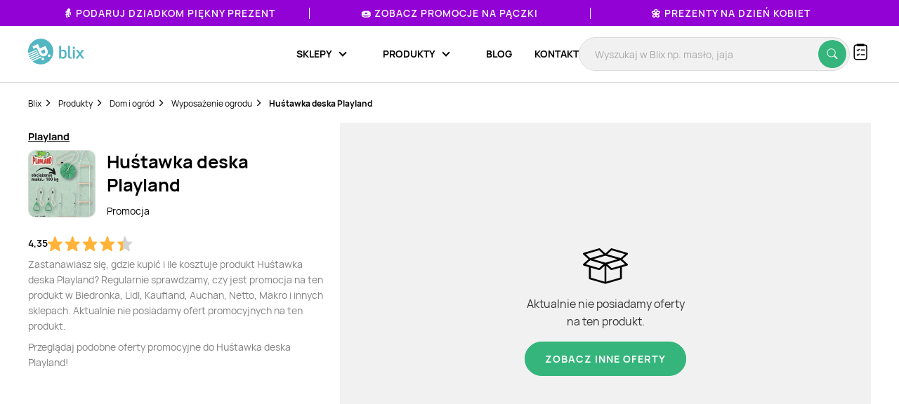

--- FILE ---
content_type: text/html; charset=utf-8
request_url: https://www.google.com/recaptcha/api2/anchor?ar=1&k=6Le9YegUAAAAAO0OrlUdkQnpUxDEbiCYIYi3x8HA&co=aHR0cHM6Ly9ibGl4LnBsOjQ0Mw..&hl=en&v=PoyoqOPhxBO7pBk68S4YbpHZ&size=normal&anchor-ms=20000&execute-ms=30000&cb=k9xyigo0ilx9
body_size: 49333
content:
<!DOCTYPE HTML><html dir="ltr" lang="en"><head><meta http-equiv="Content-Type" content="text/html; charset=UTF-8">
<meta http-equiv="X-UA-Compatible" content="IE=edge">
<title>reCAPTCHA</title>
<style type="text/css">
/* cyrillic-ext */
@font-face {
  font-family: 'Roboto';
  font-style: normal;
  font-weight: 400;
  font-stretch: 100%;
  src: url(//fonts.gstatic.com/s/roboto/v48/KFO7CnqEu92Fr1ME7kSn66aGLdTylUAMa3GUBHMdazTgWw.woff2) format('woff2');
  unicode-range: U+0460-052F, U+1C80-1C8A, U+20B4, U+2DE0-2DFF, U+A640-A69F, U+FE2E-FE2F;
}
/* cyrillic */
@font-face {
  font-family: 'Roboto';
  font-style: normal;
  font-weight: 400;
  font-stretch: 100%;
  src: url(//fonts.gstatic.com/s/roboto/v48/KFO7CnqEu92Fr1ME7kSn66aGLdTylUAMa3iUBHMdazTgWw.woff2) format('woff2');
  unicode-range: U+0301, U+0400-045F, U+0490-0491, U+04B0-04B1, U+2116;
}
/* greek-ext */
@font-face {
  font-family: 'Roboto';
  font-style: normal;
  font-weight: 400;
  font-stretch: 100%;
  src: url(//fonts.gstatic.com/s/roboto/v48/KFO7CnqEu92Fr1ME7kSn66aGLdTylUAMa3CUBHMdazTgWw.woff2) format('woff2');
  unicode-range: U+1F00-1FFF;
}
/* greek */
@font-face {
  font-family: 'Roboto';
  font-style: normal;
  font-weight: 400;
  font-stretch: 100%;
  src: url(//fonts.gstatic.com/s/roboto/v48/KFO7CnqEu92Fr1ME7kSn66aGLdTylUAMa3-UBHMdazTgWw.woff2) format('woff2');
  unicode-range: U+0370-0377, U+037A-037F, U+0384-038A, U+038C, U+038E-03A1, U+03A3-03FF;
}
/* math */
@font-face {
  font-family: 'Roboto';
  font-style: normal;
  font-weight: 400;
  font-stretch: 100%;
  src: url(//fonts.gstatic.com/s/roboto/v48/KFO7CnqEu92Fr1ME7kSn66aGLdTylUAMawCUBHMdazTgWw.woff2) format('woff2');
  unicode-range: U+0302-0303, U+0305, U+0307-0308, U+0310, U+0312, U+0315, U+031A, U+0326-0327, U+032C, U+032F-0330, U+0332-0333, U+0338, U+033A, U+0346, U+034D, U+0391-03A1, U+03A3-03A9, U+03B1-03C9, U+03D1, U+03D5-03D6, U+03F0-03F1, U+03F4-03F5, U+2016-2017, U+2034-2038, U+203C, U+2040, U+2043, U+2047, U+2050, U+2057, U+205F, U+2070-2071, U+2074-208E, U+2090-209C, U+20D0-20DC, U+20E1, U+20E5-20EF, U+2100-2112, U+2114-2115, U+2117-2121, U+2123-214F, U+2190, U+2192, U+2194-21AE, U+21B0-21E5, U+21F1-21F2, U+21F4-2211, U+2213-2214, U+2216-22FF, U+2308-230B, U+2310, U+2319, U+231C-2321, U+2336-237A, U+237C, U+2395, U+239B-23B7, U+23D0, U+23DC-23E1, U+2474-2475, U+25AF, U+25B3, U+25B7, U+25BD, U+25C1, U+25CA, U+25CC, U+25FB, U+266D-266F, U+27C0-27FF, U+2900-2AFF, U+2B0E-2B11, U+2B30-2B4C, U+2BFE, U+3030, U+FF5B, U+FF5D, U+1D400-1D7FF, U+1EE00-1EEFF;
}
/* symbols */
@font-face {
  font-family: 'Roboto';
  font-style: normal;
  font-weight: 400;
  font-stretch: 100%;
  src: url(//fonts.gstatic.com/s/roboto/v48/KFO7CnqEu92Fr1ME7kSn66aGLdTylUAMaxKUBHMdazTgWw.woff2) format('woff2');
  unicode-range: U+0001-000C, U+000E-001F, U+007F-009F, U+20DD-20E0, U+20E2-20E4, U+2150-218F, U+2190, U+2192, U+2194-2199, U+21AF, U+21E6-21F0, U+21F3, U+2218-2219, U+2299, U+22C4-22C6, U+2300-243F, U+2440-244A, U+2460-24FF, U+25A0-27BF, U+2800-28FF, U+2921-2922, U+2981, U+29BF, U+29EB, U+2B00-2BFF, U+4DC0-4DFF, U+FFF9-FFFB, U+10140-1018E, U+10190-1019C, U+101A0, U+101D0-101FD, U+102E0-102FB, U+10E60-10E7E, U+1D2C0-1D2D3, U+1D2E0-1D37F, U+1F000-1F0FF, U+1F100-1F1AD, U+1F1E6-1F1FF, U+1F30D-1F30F, U+1F315, U+1F31C, U+1F31E, U+1F320-1F32C, U+1F336, U+1F378, U+1F37D, U+1F382, U+1F393-1F39F, U+1F3A7-1F3A8, U+1F3AC-1F3AF, U+1F3C2, U+1F3C4-1F3C6, U+1F3CA-1F3CE, U+1F3D4-1F3E0, U+1F3ED, U+1F3F1-1F3F3, U+1F3F5-1F3F7, U+1F408, U+1F415, U+1F41F, U+1F426, U+1F43F, U+1F441-1F442, U+1F444, U+1F446-1F449, U+1F44C-1F44E, U+1F453, U+1F46A, U+1F47D, U+1F4A3, U+1F4B0, U+1F4B3, U+1F4B9, U+1F4BB, U+1F4BF, U+1F4C8-1F4CB, U+1F4D6, U+1F4DA, U+1F4DF, U+1F4E3-1F4E6, U+1F4EA-1F4ED, U+1F4F7, U+1F4F9-1F4FB, U+1F4FD-1F4FE, U+1F503, U+1F507-1F50B, U+1F50D, U+1F512-1F513, U+1F53E-1F54A, U+1F54F-1F5FA, U+1F610, U+1F650-1F67F, U+1F687, U+1F68D, U+1F691, U+1F694, U+1F698, U+1F6AD, U+1F6B2, U+1F6B9-1F6BA, U+1F6BC, U+1F6C6-1F6CF, U+1F6D3-1F6D7, U+1F6E0-1F6EA, U+1F6F0-1F6F3, U+1F6F7-1F6FC, U+1F700-1F7FF, U+1F800-1F80B, U+1F810-1F847, U+1F850-1F859, U+1F860-1F887, U+1F890-1F8AD, U+1F8B0-1F8BB, U+1F8C0-1F8C1, U+1F900-1F90B, U+1F93B, U+1F946, U+1F984, U+1F996, U+1F9E9, U+1FA00-1FA6F, U+1FA70-1FA7C, U+1FA80-1FA89, U+1FA8F-1FAC6, U+1FACE-1FADC, U+1FADF-1FAE9, U+1FAF0-1FAF8, U+1FB00-1FBFF;
}
/* vietnamese */
@font-face {
  font-family: 'Roboto';
  font-style: normal;
  font-weight: 400;
  font-stretch: 100%;
  src: url(//fonts.gstatic.com/s/roboto/v48/KFO7CnqEu92Fr1ME7kSn66aGLdTylUAMa3OUBHMdazTgWw.woff2) format('woff2');
  unicode-range: U+0102-0103, U+0110-0111, U+0128-0129, U+0168-0169, U+01A0-01A1, U+01AF-01B0, U+0300-0301, U+0303-0304, U+0308-0309, U+0323, U+0329, U+1EA0-1EF9, U+20AB;
}
/* latin-ext */
@font-face {
  font-family: 'Roboto';
  font-style: normal;
  font-weight: 400;
  font-stretch: 100%;
  src: url(//fonts.gstatic.com/s/roboto/v48/KFO7CnqEu92Fr1ME7kSn66aGLdTylUAMa3KUBHMdazTgWw.woff2) format('woff2');
  unicode-range: U+0100-02BA, U+02BD-02C5, U+02C7-02CC, U+02CE-02D7, U+02DD-02FF, U+0304, U+0308, U+0329, U+1D00-1DBF, U+1E00-1E9F, U+1EF2-1EFF, U+2020, U+20A0-20AB, U+20AD-20C0, U+2113, U+2C60-2C7F, U+A720-A7FF;
}
/* latin */
@font-face {
  font-family: 'Roboto';
  font-style: normal;
  font-weight: 400;
  font-stretch: 100%;
  src: url(//fonts.gstatic.com/s/roboto/v48/KFO7CnqEu92Fr1ME7kSn66aGLdTylUAMa3yUBHMdazQ.woff2) format('woff2');
  unicode-range: U+0000-00FF, U+0131, U+0152-0153, U+02BB-02BC, U+02C6, U+02DA, U+02DC, U+0304, U+0308, U+0329, U+2000-206F, U+20AC, U+2122, U+2191, U+2193, U+2212, U+2215, U+FEFF, U+FFFD;
}
/* cyrillic-ext */
@font-face {
  font-family: 'Roboto';
  font-style: normal;
  font-weight: 500;
  font-stretch: 100%;
  src: url(//fonts.gstatic.com/s/roboto/v48/KFO7CnqEu92Fr1ME7kSn66aGLdTylUAMa3GUBHMdazTgWw.woff2) format('woff2');
  unicode-range: U+0460-052F, U+1C80-1C8A, U+20B4, U+2DE0-2DFF, U+A640-A69F, U+FE2E-FE2F;
}
/* cyrillic */
@font-face {
  font-family: 'Roboto';
  font-style: normal;
  font-weight: 500;
  font-stretch: 100%;
  src: url(//fonts.gstatic.com/s/roboto/v48/KFO7CnqEu92Fr1ME7kSn66aGLdTylUAMa3iUBHMdazTgWw.woff2) format('woff2');
  unicode-range: U+0301, U+0400-045F, U+0490-0491, U+04B0-04B1, U+2116;
}
/* greek-ext */
@font-face {
  font-family: 'Roboto';
  font-style: normal;
  font-weight: 500;
  font-stretch: 100%;
  src: url(//fonts.gstatic.com/s/roboto/v48/KFO7CnqEu92Fr1ME7kSn66aGLdTylUAMa3CUBHMdazTgWw.woff2) format('woff2');
  unicode-range: U+1F00-1FFF;
}
/* greek */
@font-face {
  font-family: 'Roboto';
  font-style: normal;
  font-weight: 500;
  font-stretch: 100%;
  src: url(//fonts.gstatic.com/s/roboto/v48/KFO7CnqEu92Fr1ME7kSn66aGLdTylUAMa3-UBHMdazTgWw.woff2) format('woff2');
  unicode-range: U+0370-0377, U+037A-037F, U+0384-038A, U+038C, U+038E-03A1, U+03A3-03FF;
}
/* math */
@font-face {
  font-family: 'Roboto';
  font-style: normal;
  font-weight: 500;
  font-stretch: 100%;
  src: url(//fonts.gstatic.com/s/roboto/v48/KFO7CnqEu92Fr1ME7kSn66aGLdTylUAMawCUBHMdazTgWw.woff2) format('woff2');
  unicode-range: U+0302-0303, U+0305, U+0307-0308, U+0310, U+0312, U+0315, U+031A, U+0326-0327, U+032C, U+032F-0330, U+0332-0333, U+0338, U+033A, U+0346, U+034D, U+0391-03A1, U+03A3-03A9, U+03B1-03C9, U+03D1, U+03D5-03D6, U+03F0-03F1, U+03F4-03F5, U+2016-2017, U+2034-2038, U+203C, U+2040, U+2043, U+2047, U+2050, U+2057, U+205F, U+2070-2071, U+2074-208E, U+2090-209C, U+20D0-20DC, U+20E1, U+20E5-20EF, U+2100-2112, U+2114-2115, U+2117-2121, U+2123-214F, U+2190, U+2192, U+2194-21AE, U+21B0-21E5, U+21F1-21F2, U+21F4-2211, U+2213-2214, U+2216-22FF, U+2308-230B, U+2310, U+2319, U+231C-2321, U+2336-237A, U+237C, U+2395, U+239B-23B7, U+23D0, U+23DC-23E1, U+2474-2475, U+25AF, U+25B3, U+25B7, U+25BD, U+25C1, U+25CA, U+25CC, U+25FB, U+266D-266F, U+27C0-27FF, U+2900-2AFF, U+2B0E-2B11, U+2B30-2B4C, U+2BFE, U+3030, U+FF5B, U+FF5D, U+1D400-1D7FF, U+1EE00-1EEFF;
}
/* symbols */
@font-face {
  font-family: 'Roboto';
  font-style: normal;
  font-weight: 500;
  font-stretch: 100%;
  src: url(//fonts.gstatic.com/s/roboto/v48/KFO7CnqEu92Fr1ME7kSn66aGLdTylUAMaxKUBHMdazTgWw.woff2) format('woff2');
  unicode-range: U+0001-000C, U+000E-001F, U+007F-009F, U+20DD-20E0, U+20E2-20E4, U+2150-218F, U+2190, U+2192, U+2194-2199, U+21AF, U+21E6-21F0, U+21F3, U+2218-2219, U+2299, U+22C4-22C6, U+2300-243F, U+2440-244A, U+2460-24FF, U+25A0-27BF, U+2800-28FF, U+2921-2922, U+2981, U+29BF, U+29EB, U+2B00-2BFF, U+4DC0-4DFF, U+FFF9-FFFB, U+10140-1018E, U+10190-1019C, U+101A0, U+101D0-101FD, U+102E0-102FB, U+10E60-10E7E, U+1D2C0-1D2D3, U+1D2E0-1D37F, U+1F000-1F0FF, U+1F100-1F1AD, U+1F1E6-1F1FF, U+1F30D-1F30F, U+1F315, U+1F31C, U+1F31E, U+1F320-1F32C, U+1F336, U+1F378, U+1F37D, U+1F382, U+1F393-1F39F, U+1F3A7-1F3A8, U+1F3AC-1F3AF, U+1F3C2, U+1F3C4-1F3C6, U+1F3CA-1F3CE, U+1F3D4-1F3E0, U+1F3ED, U+1F3F1-1F3F3, U+1F3F5-1F3F7, U+1F408, U+1F415, U+1F41F, U+1F426, U+1F43F, U+1F441-1F442, U+1F444, U+1F446-1F449, U+1F44C-1F44E, U+1F453, U+1F46A, U+1F47D, U+1F4A3, U+1F4B0, U+1F4B3, U+1F4B9, U+1F4BB, U+1F4BF, U+1F4C8-1F4CB, U+1F4D6, U+1F4DA, U+1F4DF, U+1F4E3-1F4E6, U+1F4EA-1F4ED, U+1F4F7, U+1F4F9-1F4FB, U+1F4FD-1F4FE, U+1F503, U+1F507-1F50B, U+1F50D, U+1F512-1F513, U+1F53E-1F54A, U+1F54F-1F5FA, U+1F610, U+1F650-1F67F, U+1F687, U+1F68D, U+1F691, U+1F694, U+1F698, U+1F6AD, U+1F6B2, U+1F6B9-1F6BA, U+1F6BC, U+1F6C6-1F6CF, U+1F6D3-1F6D7, U+1F6E0-1F6EA, U+1F6F0-1F6F3, U+1F6F7-1F6FC, U+1F700-1F7FF, U+1F800-1F80B, U+1F810-1F847, U+1F850-1F859, U+1F860-1F887, U+1F890-1F8AD, U+1F8B0-1F8BB, U+1F8C0-1F8C1, U+1F900-1F90B, U+1F93B, U+1F946, U+1F984, U+1F996, U+1F9E9, U+1FA00-1FA6F, U+1FA70-1FA7C, U+1FA80-1FA89, U+1FA8F-1FAC6, U+1FACE-1FADC, U+1FADF-1FAE9, U+1FAF0-1FAF8, U+1FB00-1FBFF;
}
/* vietnamese */
@font-face {
  font-family: 'Roboto';
  font-style: normal;
  font-weight: 500;
  font-stretch: 100%;
  src: url(//fonts.gstatic.com/s/roboto/v48/KFO7CnqEu92Fr1ME7kSn66aGLdTylUAMa3OUBHMdazTgWw.woff2) format('woff2');
  unicode-range: U+0102-0103, U+0110-0111, U+0128-0129, U+0168-0169, U+01A0-01A1, U+01AF-01B0, U+0300-0301, U+0303-0304, U+0308-0309, U+0323, U+0329, U+1EA0-1EF9, U+20AB;
}
/* latin-ext */
@font-face {
  font-family: 'Roboto';
  font-style: normal;
  font-weight: 500;
  font-stretch: 100%;
  src: url(//fonts.gstatic.com/s/roboto/v48/KFO7CnqEu92Fr1ME7kSn66aGLdTylUAMa3KUBHMdazTgWw.woff2) format('woff2');
  unicode-range: U+0100-02BA, U+02BD-02C5, U+02C7-02CC, U+02CE-02D7, U+02DD-02FF, U+0304, U+0308, U+0329, U+1D00-1DBF, U+1E00-1E9F, U+1EF2-1EFF, U+2020, U+20A0-20AB, U+20AD-20C0, U+2113, U+2C60-2C7F, U+A720-A7FF;
}
/* latin */
@font-face {
  font-family: 'Roboto';
  font-style: normal;
  font-weight: 500;
  font-stretch: 100%;
  src: url(//fonts.gstatic.com/s/roboto/v48/KFO7CnqEu92Fr1ME7kSn66aGLdTylUAMa3yUBHMdazQ.woff2) format('woff2');
  unicode-range: U+0000-00FF, U+0131, U+0152-0153, U+02BB-02BC, U+02C6, U+02DA, U+02DC, U+0304, U+0308, U+0329, U+2000-206F, U+20AC, U+2122, U+2191, U+2193, U+2212, U+2215, U+FEFF, U+FFFD;
}
/* cyrillic-ext */
@font-face {
  font-family: 'Roboto';
  font-style: normal;
  font-weight: 900;
  font-stretch: 100%;
  src: url(//fonts.gstatic.com/s/roboto/v48/KFO7CnqEu92Fr1ME7kSn66aGLdTylUAMa3GUBHMdazTgWw.woff2) format('woff2');
  unicode-range: U+0460-052F, U+1C80-1C8A, U+20B4, U+2DE0-2DFF, U+A640-A69F, U+FE2E-FE2F;
}
/* cyrillic */
@font-face {
  font-family: 'Roboto';
  font-style: normal;
  font-weight: 900;
  font-stretch: 100%;
  src: url(//fonts.gstatic.com/s/roboto/v48/KFO7CnqEu92Fr1ME7kSn66aGLdTylUAMa3iUBHMdazTgWw.woff2) format('woff2');
  unicode-range: U+0301, U+0400-045F, U+0490-0491, U+04B0-04B1, U+2116;
}
/* greek-ext */
@font-face {
  font-family: 'Roboto';
  font-style: normal;
  font-weight: 900;
  font-stretch: 100%;
  src: url(//fonts.gstatic.com/s/roboto/v48/KFO7CnqEu92Fr1ME7kSn66aGLdTylUAMa3CUBHMdazTgWw.woff2) format('woff2');
  unicode-range: U+1F00-1FFF;
}
/* greek */
@font-face {
  font-family: 'Roboto';
  font-style: normal;
  font-weight: 900;
  font-stretch: 100%;
  src: url(//fonts.gstatic.com/s/roboto/v48/KFO7CnqEu92Fr1ME7kSn66aGLdTylUAMa3-UBHMdazTgWw.woff2) format('woff2');
  unicode-range: U+0370-0377, U+037A-037F, U+0384-038A, U+038C, U+038E-03A1, U+03A3-03FF;
}
/* math */
@font-face {
  font-family: 'Roboto';
  font-style: normal;
  font-weight: 900;
  font-stretch: 100%;
  src: url(//fonts.gstatic.com/s/roboto/v48/KFO7CnqEu92Fr1ME7kSn66aGLdTylUAMawCUBHMdazTgWw.woff2) format('woff2');
  unicode-range: U+0302-0303, U+0305, U+0307-0308, U+0310, U+0312, U+0315, U+031A, U+0326-0327, U+032C, U+032F-0330, U+0332-0333, U+0338, U+033A, U+0346, U+034D, U+0391-03A1, U+03A3-03A9, U+03B1-03C9, U+03D1, U+03D5-03D6, U+03F0-03F1, U+03F4-03F5, U+2016-2017, U+2034-2038, U+203C, U+2040, U+2043, U+2047, U+2050, U+2057, U+205F, U+2070-2071, U+2074-208E, U+2090-209C, U+20D0-20DC, U+20E1, U+20E5-20EF, U+2100-2112, U+2114-2115, U+2117-2121, U+2123-214F, U+2190, U+2192, U+2194-21AE, U+21B0-21E5, U+21F1-21F2, U+21F4-2211, U+2213-2214, U+2216-22FF, U+2308-230B, U+2310, U+2319, U+231C-2321, U+2336-237A, U+237C, U+2395, U+239B-23B7, U+23D0, U+23DC-23E1, U+2474-2475, U+25AF, U+25B3, U+25B7, U+25BD, U+25C1, U+25CA, U+25CC, U+25FB, U+266D-266F, U+27C0-27FF, U+2900-2AFF, U+2B0E-2B11, U+2B30-2B4C, U+2BFE, U+3030, U+FF5B, U+FF5D, U+1D400-1D7FF, U+1EE00-1EEFF;
}
/* symbols */
@font-face {
  font-family: 'Roboto';
  font-style: normal;
  font-weight: 900;
  font-stretch: 100%;
  src: url(//fonts.gstatic.com/s/roboto/v48/KFO7CnqEu92Fr1ME7kSn66aGLdTylUAMaxKUBHMdazTgWw.woff2) format('woff2');
  unicode-range: U+0001-000C, U+000E-001F, U+007F-009F, U+20DD-20E0, U+20E2-20E4, U+2150-218F, U+2190, U+2192, U+2194-2199, U+21AF, U+21E6-21F0, U+21F3, U+2218-2219, U+2299, U+22C4-22C6, U+2300-243F, U+2440-244A, U+2460-24FF, U+25A0-27BF, U+2800-28FF, U+2921-2922, U+2981, U+29BF, U+29EB, U+2B00-2BFF, U+4DC0-4DFF, U+FFF9-FFFB, U+10140-1018E, U+10190-1019C, U+101A0, U+101D0-101FD, U+102E0-102FB, U+10E60-10E7E, U+1D2C0-1D2D3, U+1D2E0-1D37F, U+1F000-1F0FF, U+1F100-1F1AD, U+1F1E6-1F1FF, U+1F30D-1F30F, U+1F315, U+1F31C, U+1F31E, U+1F320-1F32C, U+1F336, U+1F378, U+1F37D, U+1F382, U+1F393-1F39F, U+1F3A7-1F3A8, U+1F3AC-1F3AF, U+1F3C2, U+1F3C4-1F3C6, U+1F3CA-1F3CE, U+1F3D4-1F3E0, U+1F3ED, U+1F3F1-1F3F3, U+1F3F5-1F3F7, U+1F408, U+1F415, U+1F41F, U+1F426, U+1F43F, U+1F441-1F442, U+1F444, U+1F446-1F449, U+1F44C-1F44E, U+1F453, U+1F46A, U+1F47D, U+1F4A3, U+1F4B0, U+1F4B3, U+1F4B9, U+1F4BB, U+1F4BF, U+1F4C8-1F4CB, U+1F4D6, U+1F4DA, U+1F4DF, U+1F4E3-1F4E6, U+1F4EA-1F4ED, U+1F4F7, U+1F4F9-1F4FB, U+1F4FD-1F4FE, U+1F503, U+1F507-1F50B, U+1F50D, U+1F512-1F513, U+1F53E-1F54A, U+1F54F-1F5FA, U+1F610, U+1F650-1F67F, U+1F687, U+1F68D, U+1F691, U+1F694, U+1F698, U+1F6AD, U+1F6B2, U+1F6B9-1F6BA, U+1F6BC, U+1F6C6-1F6CF, U+1F6D3-1F6D7, U+1F6E0-1F6EA, U+1F6F0-1F6F3, U+1F6F7-1F6FC, U+1F700-1F7FF, U+1F800-1F80B, U+1F810-1F847, U+1F850-1F859, U+1F860-1F887, U+1F890-1F8AD, U+1F8B0-1F8BB, U+1F8C0-1F8C1, U+1F900-1F90B, U+1F93B, U+1F946, U+1F984, U+1F996, U+1F9E9, U+1FA00-1FA6F, U+1FA70-1FA7C, U+1FA80-1FA89, U+1FA8F-1FAC6, U+1FACE-1FADC, U+1FADF-1FAE9, U+1FAF0-1FAF8, U+1FB00-1FBFF;
}
/* vietnamese */
@font-face {
  font-family: 'Roboto';
  font-style: normal;
  font-weight: 900;
  font-stretch: 100%;
  src: url(//fonts.gstatic.com/s/roboto/v48/KFO7CnqEu92Fr1ME7kSn66aGLdTylUAMa3OUBHMdazTgWw.woff2) format('woff2');
  unicode-range: U+0102-0103, U+0110-0111, U+0128-0129, U+0168-0169, U+01A0-01A1, U+01AF-01B0, U+0300-0301, U+0303-0304, U+0308-0309, U+0323, U+0329, U+1EA0-1EF9, U+20AB;
}
/* latin-ext */
@font-face {
  font-family: 'Roboto';
  font-style: normal;
  font-weight: 900;
  font-stretch: 100%;
  src: url(//fonts.gstatic.com/s/roboto/v48/KFO7CnqEu92Fr1ME7kSn66aGLdTylUAMa3KUBHMdazTgWw.woff2) format('woff2');
  unicode-range: U+0100-02BA, U+02BD-02C5, U+02C7-02CC, U+02CE-02D7, U+02DD-02FF, U+0304, U+0308, U+0329, U+1D00-1DBF, U+1E00-1E9F, U+1EF2-1EFF, U+2020, U+20A0-20AB, U+20AD-20C0, U+2113, U+2C60-2C7F, U+A720-A7FF;
}
/* latin */
@font-face {
  font-family: 'Roboto';
  font-style: normal;
  font-weight: 900;
  font-stretch: 100%;
  src: url(//fonts.gstatic.com/s/roboto/v48/KFO7CnqEu92Fr1ME7kSn66aGLdTylUAMa3yUBHMdazQ.woff2) format('woff2');
  unicode-range: U+0000-00FF, U+0131, U+0152-0153, U+02BB-02BC, U+02C6, U+02DA, U+02DC, U+0304, U+0308, U+0329, U+2000-206F, U+20AC, U+2122, U+2191, U+2193, U+2212, U+2215, U+FEFF, U+FFFD;
}

</style>
<link rel="stylesheet" type="text/css" href="https://www.gstatic.com/recaptcha/releases/PoyoqOPhxBO7pBk68S4YbpHZ/styles__ltr.css">
<script nonce="zoaLA49hYZseaIzQuf685Q" type="text/javascript">window['__recaptcha_api'] = 'https://www.google.com/recaptcha/api2/';</script>
<script type="text/javascript" src="https://www.gstatic.com/recaptcha/releases/PoyoqOPhxBO7pBk68S4YbpHZ/recaptcha__en.js" nonce="zoaLA49hYZseaIzQuf685Q">
      
    </script></head>
<body><div id="rc-anchor-alert" class="rc-anchor-alert"></div>
<input type="hidden" id="recaptcha-token" value="[base64]">
<script type="text/javascript" nonce="zoaLA49hYZseaIzQuf685Q">
      recaptcha.anchor.Main.init("[\x22ainput\x22,[\x22bgdata\x22,\x22\x22,\[base64]/[base64]/[base64]/ZyhXLGgpOnEoW04sMjEsbF0sVywwKSxoKSxmYWxzZSxmYWxzZSl9Y2F0Y2goayl7RygzNTgsVyk/[base64]/[base64]/[base64]/[base64]/[base64]/[base64]/[base64]/bmV3IEJbT10oRFswXSk6dz09Mj9uZXcgQltPXShEWzBdLERbMV0pOnc9PTM/bmV3IEJbT10oRFswXSxEWzFdLERbMl0pOnc9PTQ/[base64]/[base64]/[base64]/[base64]/[base64]\\u003d\x22,\[base64]\x22,\x22b04sasKhwqrDiXHDgRQxw4nCrEnDg8OnTsKjwrN5wonDt8KBwro2wo7CisKyw6xOw4hmwq/DlsOAw4/CkjzDhxrCisO4bTTCqcKTFMOgwp7ChkjDgcKKw6ZNf8Kow68JA8OLZcK7woYZLcKQw6PDmMOKRDjCj3HDoVYRwpEQW3VKNRTDjUfCo8O4PiFRw4Edwrlrw7vDmMKQw4kKIsKsw6p5wp4ZwqnCsRnDpW3CvMK9w4HDr1/Cv8OEwo7CqxDCosOzR8K0Cx7ClQfCpUfDpMOvEERLwqjDncOqw6ZiRhNOwq/Dj2fDkMKnayTCtMOrw4TCpsKUwobCgMK7wrs0wrXCvEvCqQnCvVDDisKwKBrDv8KzGsO+dsO+C1lMw6bCjU3DpzcRw4zCt8OSwoVfDcKYPyBROMKsw5UIwqnChsOZIcKjYRpfwrHDq23Dk24oJATDksOYwp5Dw55Mwr/CiGfCqcOpWsOMwr4oEsO5HMKkw7bDgXEzBsO3U0zClyXDtT8LQsOyw6bDjXEyeMKhwotQJsO8aAjCsMKiFsK3QMOaBTjCrsOdFcO8FUQkeGTDucKSP8KWwqJ3E2Zlw4sdVsKbw6HDtcOmEsKpwrZTYkHDskbCvX9NJsKpBcONw4XDkA/DtsKELcOOGHfCgsO3GU0sZiDCihPClMOww6XDjTjDh0xSw6hqcRQZElBgXcKrwqHDgCvCkjXDkMOiw7c4wothwo4OXsKPccOmw5VbHTEiYk7DtF8xfsOawrd3wq/[base64]/DigAcY0tkccKowpzDqB52w6MXdcOowrtgfMKvw6nDsUNYwpkTwpF9wp4uwqDCkF/CgMKAEBvCq3jDn8OBGE7CosKuajrCjsOyd38iw4/CuHfDv8OOWMKiaw/CtMKuw5vDrsKVwqLDqkQVUFJCTcKRBklZwrBZYsOIwqNLN3how7/CuRE3JyB5w7jDgMOvFsO0w4FWw5N+w48hwrLDunB5KT5vOjt/KnfCqcOgRTMCGkLDvGDDriHDnsObDU1QNGgTe8KXwqXDuEZdAh4sw4LCgsOKIsO5w7IKcsOrMmINN3fCiMK+BBPCoSdpRsKcw6fCk8KPEMKeCcOqBR3DosOiwpnDhDHDg3R9RMKdwqXDrcOfw4JXw5gOw6XCgFHDmAVjGsOCwqHCucKWICtFaMK+w4NDwrTDtG/CnsO+ZW8pw7kDwp9jS8KtYidPSsOMa8ONw4XChhNOwrtywrLDgWQywqoNw6XDjcKXf8Kjw53DpBtSw61pPz89w4PDl8KSw4nDr8K3QXzDtWPCvMKvX14QNFXCkMK3CsOje0hHOwIbOV7DgcO5BGM/J3xNwozCtgjDmcKNw7ltw4bDp0MSwos8wrZ3cSnDp8OKDMO3wo3Ch8KIXcOxecOkHD5KGgVEIDxNwoDCpUzCvHlyAVXDjMKVCXfDhcKvWkXCpS0EbMKvZgXDncK5w7XCoBxBf8KLfsObwrUjwp/CmMOqWBMVwpTChMOIwooDZD/Co8Ozw5pew4PCncOuP8O4ZQxgwpDCk8Oqw4NVwrTCulPDvTwHb8KYwq9vGDI5J8K7bMOmwr/DosKxw4vDnMKfw4VGwrXDssOwMMOSDsOZdEHClMOEw6dNwo05wqYrEijClQ/ChhxoIcOAH13Dh8KKdMOGWWnCucOoEsOLc3bDgsOkUC7DvAvDgMOUCMKhJinDrMKDUlsmRkVXZMOkFAkzw6ZydcKpw7p1wojChGIowqzCvMKVw6jDnMKsI8K2XhwQFzgSXw/DiMO6MW52F8KDXQfCpcKWw7bCtXIPw53DisOHZCIRwoEFFcKXZ8K5TTbClcK0wqAqUGnDo8OVP8KUwoozw5XDvC3CuzrDmi8Mw7kdwqLCicO5wo4/[base64]/AcKYScOPe8KdNE9Ew64hBlABwqTCmsOPCxnDgcK4TMOFwpAqwrcFC8ORwqrDjMKnJcOFNi/Dj8KyDzkQFUXCuQsKw6Mfw6TDmMODS8OaccK2wpBYwrRLBVcQIQnDuMOrwpDDrMKmYU9LFcOmKQEXw518NShMM8KTasOxDDTDtRbCqidOwqPCmEDDrzrCn0taw6V/Qh0WK8K/esKRGRhxGxNcN8OOwrLDuhXDgMOlw5/DvUjChcKMwpEKB3DCisKqKsKAVlBdw7xQwq3CosKkwqDCosKUw717b8Oqw5ZJTMOMOndObkPCiXvCpivDgcK9wojCk8OjwoHCswloIsOTbC3Dl8KEwpZbE2rDj3PDrX3Dk8KwwrDDhsOYw5xHMnDCnD/CgUJPMcKLworDgBDCjEPCmmJtMcOOwroCOA4wHcKOwrsDw6DCg8Ouw5VcwqnDpB8UwpjCoRzCp8Knwp5GQ2rChxXDs1PCkzfDgcOXwrBfwpzCjlRGIsKRRT7DoyRYJgLCng3DtcOGw7bCkMO3wrLDmk3CgFcad8O2wqzCosOSWsK2w5ZAwq/CuMK5wodZwrMUw4JvBsOUwplwXsOvwoQDw51FRcKnw5Z4w6rDrnlnwrXDp8KZe13CpxpLESTCssOFT8Ozw6vCn8Oowo4LAV/Dt8O0woHDisKpRcKVcnjCly0Rwr1vw5PCi8Kzwo/CtMKRQ8K5w65swp4ewojCvcOYfkpyZUVwwqBLwqwswoTCjMKEw5fDrwDDnW7DtsK0JA/[base64]/DjQ9pwoUEG8KXwpoWLGRqwrI7c3fDhjMFw4N7EMKJw6/[base64]/Cu8OaTTMFflVzOMK9QMOYEF7CqjE9dcK8I8OpQlA9w6PDvMKRc8O5w7lAbmPDmUxVWm7Dq8O+w4vDpn/[base64]/DmcOJwoN2FsK/wpBaw6DDncOrMTk9w4rCncK6I1gdwoTDlyLDqGbDtcOBKMO2Mw89w73DvQbDgBnDrHZCw6pTOsO2wrjDnFVqwrp+w4gLVsOuwoYBFDjCpBXDl8K5wox2A8KRw5VhwrNmwrtBw71MwqMYw6DCl8KJJ3LCuV8ow5oYwr3DjV/DqhZew4VFwrxZw7YuwozDjwghd8KYRMOow6/[base64]/CoX0ASETCiMOVDcK6wqBcS3zDksKawpDDsTUHXgrDjMOBRcOHwrrDgzJmwpcdwpvCmMOBRMOuw53CpVHCiCMjw6HDg1Zjw4rDhMKXwpnCs8K3ScKEw4zDmRbCj07DnDJ2w4/CjVHCr8KtQUs4cMKmw77CghxjJTPDsMOMOMKUwqnDtCrDnsOPJsOqBmNLU8OaWsOhfyEXHcOKDsKxwrfCvsKuwrPDuwRYw6x1w4vDrMO1e8KXd8OVTsOYCcOjJMOow6PCrD7CilfDgmM+LcKnw6rCpsOSwr/DjsKVZcOFwr3DvUY1Nz/CpSnDmgZwCcKRw77DmTnDpzwQMMOvwoNLw6FvQA3Dtk4RZ8OEwoDCo8OOwoVeacKxLcK/[base64]/wpfCg0wZwr8qU0zCosKqwrEvwpJmf0tyw73Dk1p0wr17wpDDigkpOSZsw7sFwo/CtFY+w4x/w7rDnlbDp8OeNMKyw6PDsMKXYsOYwr4JX8KCwp8cwrY0w4PDl8OnIlEowrvCuMKDwpwzw4rCgBPDl8KHCX/[base64]/ChMOqFcKbwqdIIV/ClDPDosK6NMOLC8KTGirCu2wZH8Kww63CoMOxwotBw6vCocKVKsONNE5jG8O/TAFDf1PCvsK0w7Eswp/DlgzDsMKCesKaw4AcQcOrw5vCj8KFGwHDvWvClsKXTsOgw4/CjAfCggYxAcOJMcKswpjDrg7Dp8KZwoLDvMKEwoQQDSfCmcOCBzMdNMK6w6g9wqUkwqfCgwtfwqImw47ChDAaDUwOGlbCuMOAR8KBewQxw59pSsOIwoYUc8KvwqMXw5/Dg2QZTsKHFWlXOcOYMHXCinTCgsOrQyTDsTcDwpx7Vhc/[base64]/DvMO5w4t2w7Inw4Uhfi7DscOAw55PcW4AwpjClRPDvcORcMOrfcKhw4LCjw98Rw1mUSTCiFzDhXjDmEnCuHASfSodbsKAQR/Ci2fChU/CosKQw7/DiMO7KsO1w6EFYcONCMKAw47CnEDClk9HAsKGw6YqOEgScUIEY8OgBDDCssOWw4o3w4F1wqlLPTPDq3rCj8Ofw77CnHQ/w6fCnH5rw6PDiEfClDR/bArDssKDwrHCqsO+w6Qjw4HCjBzDlMO/w7zCkTrCoirCpsOwciJsBMOuwolewrnDp3VGw4sKwphhK8Omw4cyVn/CgsKTwrRFwoYRZsOKPcKGwqFwwpQiw6Fzw6rCtSjDvcOIQWjDjmNWw7TDv8Oew7JtAAzDpcKsw55fwqFZaz/CqEx1w7HClm5dwqIzw4PCpkvDpcK3WkEiwrtmwoE0QsKXwoxbw5fDu8KRDRNsKG8qfQMIIy3DmMO+B2BIw6LClsONw6bDrcKxwopPwrvDnMO3w47DosKuFWhQwqRhOMOEwozDnSTDjsKnwrEAwoM6E8OdVcOFbG3Dv8OUwpvDsk9oaQYSwp4ufMKXwqHClcOSajF/w5d2O8KYUW3DpcKGwrB1AsODWgDDgsKOJ8OFLksNVsKUVwM9Bisdwq/DrsO4FcOLwo0eRl/[base64]/Dl2LDncOMccKMecO3Pi0EwqwUM18YwohIwrPCi8OIwptzTH7DnMOnwpLCsHPDqcOrwoYRZsOiwpx1CcOdQg7CpAtdw7d7TlvDoyDCkTTCs8OwP8ObBVvDisOawp/DmGVzw4DCr8O4wpnCncO4WsOxJFZKHsKEw6dgNwvCu1/[base64]/Csy1cFhjDhn/[base64]/Dollew40hS8OjwrdwKMKwwroXwokSMMKWJ8Kxw5vDlsKDw40NCjHDoFHCik98RgELw5AQw5fCpsKxw7wbU8O+w7XCuCjChz3DqFrChsK3wpo+w7vDhcOZZMOKacKSw602wqAiPizDoMO/wqbCrcKLE3/[base64]/[base64]/[base64]/DkVI7dMOgGEJ4JG5TMhMVw4LCocKtw5UJw6hHYCofXcKnw682w6lGwqrDpBwCw5bDtHolwq/Dhz0RClIFaiwpaiZDwqc1SMKxWsKnABPDoETCv8Khw5ktZh3Dsn9jwr/[base64]/aRUiAsOSXMOQw47DpCzCsMO+wojCrhnDmWfDosOVLMOuwodBcMObUcKuZRLClsOsw4XDvD4Gwq/[base64]/A8ORWG0XwofDusKLw6B+w7PCgcKpX8O5w6vDqCLCrMOZLcORw5XCmkHCky3CosOLwq8zwpDDj0XChcO5fMONGk3DpMOTXsK6BMOGw70jw6hww50AeXjCjxHCmw7CvsKqAU9HIwvClXEBwpkhZgTCj8KdTgEYO8KYwr9ww7nCt07DqcKbw4Fxw5/DqMORwrN7KcOzw5xgw7bDm8OOdGrCsW3DkcOWwp9NeCrDnMOIFQDDlcOHZcKfQBhIUMKCw5HDs8KvG3jDusO6wrsBaUTDqsOrAg3CnMKvUkLDkcOFwpQvwrnDoVDDiwd4w6wiOcOMwrlNw5B+NcK7V1EJSlkbUMOgZEszVMOSw6QjUw/DmG7CnyUSST4+w7XCqcOia8Kxw70kPMKHwrNsX0/[base64]/DrMOKUUYgBcO6W8KLw4/Cs8KVaBBPw4DCnA7Do0PCs8O/wprDmTxcw7cNNDjDn07CnMKNw6BXDCwqBgfDh3/CjVvCh8KVUcKtwpfChBIGwpnCk8KnTsOPJsKvwokbSMOMH2UlC8OdwoRmJiB7NsO0w51VD1NJw7nDoRMWw53CqMKVFsOUFVvDhWUbZWLDiDt/R8OoPMKYLMOjwo/DiMKnKzsHZsKschPDqsKGwrpBS1YWaMOBD01aw6vClcKZZsKWGsKTw5fDtMO5PcK2WsKBw7TCqsO/wrVHw5PCinQyRTwAacOMAsOnbgLDt8K5w4p1OWUJw4DCgMOlYcKQcDHCq8OpNiB2wrc/[base64]/[base64]/BSrCn8Onw7oywqQEYhbDssO4ATx6DCnCqijCvS4Tw4ArwqI/IsO0wqgmZcOtw7EibcOBwo4OeVM2b1F3wojCkFEiVVjDl05RBMOWTicID35/Rwt1BMOhw7XCp8Kkw48vwqIUb8OjI8OZwqZfwqTDrsOibQpqHA/Du8Opw7pJU8Oxwr3Cq0hxw6DCpATCkMKhVcKNw65OXX0lL3hIwr16UjTDv8K1OsO2L8KKR8K6wpLDusKbfUoDSRfCuMOkEkLCukbCnBcUw4kYI8OTwpQEw5/DrnAyw53DicKCwoBiE8KswpvCtW3DtMKDw7huCHcpwqLCusK/wqXCuzg2X14yMnHCh8Kewq/[base64]/UsOuw4sqJcOpwqEGAGjDqcOiRMOew4TDpsO6woDCtCvDqsOlw5lVAcO/bsKNeRDDm2nChsOFJhPDhsK+KMK6OWjDssONKjNhw5XDqMK9D8OwGEDCkw/[base64]/DtMO/PsKfX8OfwodAwpPDuMKYwopDwqHDrMKQVSXCpA89wqHDmhfCl0/Cm8Kvw7kSwqTCoHbCsjhBN8OIw43CgsONWBnDjcO8wp1KwovCkHnCosKHdMO7w7XCh8K6wpEENMOxC8Oow5HDnzzCk8Ocwq/[base64]/CuHdbM0NhSD1XwqbCpsO9FcKGcBY0Y8OowqHClMO+w63CrMKAwp8hOHjCkTEew4cXR8OPwrzDmkzDmsKKwrkPw5PCqsK5exrCoMK2w67DpG8tE3fCqsOqwoVlIEV/ZMO0w6rCvMOIGlFuwrDCrcOFwrbCtcKNwq42AsOpRMKpw5wqw57DjU5WGg9BGsONRFLCrcO3UGJWwrLCj8Oawo12eELCpDbCu8KmF8O6ZS/CqTt4wpsgLXfDocOUfsKvRltuZ8KeTVldwrZsw5bCn8OZS0zCp210w4DDrMOXwrYWwrTDssO6wovDmm3DhA5LwoLCmsO+w5s5BEJrw6Iywpw8w7nDpmtbKm/CixzDhC9jKBo6JcO1S3xVwoVoLAR8WyrDm30/[base64]/wokvwpEnLDRkWMK4wpVQw7B/w4N1cV8YQMOzw6Zkw4fDocO9ccO5RllCVMO+Ch1/[base64]/w7TCpcK5w7UcI8O0QnFeQBTDrsOIwqlTAmfCmMKUwrxGeDFLwr0JRWvDlw3Cgkkmw5jDgjHCuMK0NsK4w4x3w6lVXBgvGilfw43Dkwlpw4PCnQzDlQVASz/ClcKoMlvDi8KxG8OkwpYTw5/CmXZjwoMEw5BYw7zDtsOkdWXCrMO/w77DhRPDvMOxw47CisKFY8KIw53DqhFqLMOCw6wgKEA1w5nDjmTDqXQeJEHCoi/[base64]/CpcKIw6lKw6PDpFHDnMOewrFHw5TDssOOZsKqF8OASiLDlDl/w7HCl8Otw5LDtsKpOcKqPjEawoFFN3zDicOVwpFqw6zDhlfDjDTDksKMZMK+w4Qvw7YLXkbCkBzDnS8XLCzCjEXCpcK+XSjCjgV8w5zDgMKRw5zCnENfw4x3DnfCsSN6w7rDrcOJX8OtbwNuDG3ChXjChcK8wo7CksOvwpfCp8KMwqhQwrPDpMO4Qx8mwolAwr/Cvi3Dl8Ojw4h3e8Orw65rLsK1w6dew5g6JVHDj8KnLMOKScO3wpfDtMOKwrteZmciwrHDkF5nFCfCnsOoJzFkwpTDg8K4wqsYS8OYF2JaLcKtAcO/[base64]/bMKgMsOpw504w6nDqcOSYMO/[base64]/[base64]/Dg8KLw4PDq8OFb2LDoywQw4AHwrLCgsObw44Mw7tSw7fCtcK3wrknw7R8w4w/w4TDmMK2w47Dkh/ClcKjICLCvVHChQXDqAvCusOEGsOOBcOQw6zCnsKHfFHChMOmw7ocZkTDlsObWsK/dMOuS8KpRnbCoTDDsT/Dgyc9HkgmbWA/w7AHw4XCsQjDhMOyWUAwfw/DhcKsw5gWw5RFaS7Cu8OqwrXDscOzw5/CpjTDgMO9w6N6wrrDi8KOw4JpDDjDpsKtaMK+E8KiT8KnPcOudcKNXi5zQATCpGnCncOlTEvCq8KFw63CnMONw5jCtQDClgYhw6HCkH8SWzPDllk/w4vCiWnDkgIuLg7DsCtQJ8KZwrwTCFbCucO+FsOwwrbCisK6wr3ClsOgwrg5wqlXwo/Cuw8mH2MMEsKWw5Nsw5BEw60PwpjCqsOUNMK+IsOCcmBqTFhDwqxGAcKbCMOafMOAw5omw7sjwq7CkB50DcKjw5jDhsK6wpgBwpjDpXHCk8OcG8KlGldrazrCrcO/w5DDhcKFwoHCjD/Dmm8zwowbV8KmwpHDqivDt8KaZsKeBxTDpsO0R295wpPDs8KpZG3ClxY/wqzCjlgsNlUmGF99w6NIVwtsw7TCtQtIUEPDj1PCosOjw7hjw7fDj8OZOMOZwoNPwqXChD1VwqfDgm/Clgl7w6dmw7RPe8O6RcOVXcOPwpJmw5HCrmV6wq/CtDNNw7l2w75CJsOJwpgPI8OeKMOvwoJwN8KWOjXDtQvCj8Kiw7wHA8OFwq7DrlLDmsKjWcOQOMKfwqQHDQRdwqAxwr/CrcO+w5Btw6RpFlADPE3Cq8KRa8Kfw4vCr8K7w5l5wpMQLMK/BGDCmsKRw4LCtcOMwow9NcKQc2/Ci8KPwrfDmnFYFcKYKjbDjkbCuMOKCk4Sw7pOOcObwpbDm31UKV5QwpLCjCXCjcKTwpHClzjCm8KDCATDsFwUw7dAw6/Ctx7CtcOVwqTCtcOLcxwnDMO9bX0pw67Ds8OITRgDw7o/wrPCpcK6RVYDKsOPw6oNDMOZYzwuw53Dq8O8wp9rEsOGYsKFwoA5w5grW8OWw58bw4bCnsO/OkjCkcKiw4M7wqthw5LCgsKzKgwYM8KKXsKMKUvCvR7CicK7wqonwq5lwofDn2ckdG7CvMKkwrzCpsK1w6XCsC85Glsgw7cCw4TChmlvJ3zCqUHDncOSwprDnijDgsOnJ3rCjsKNXRvDr8OXw5YGPMO/w6HChnXDk8OUHsKrWsO9wrXDgRTCk8KhZsO9w5/DkE13w6ZXbsO4wr3DhkgLw4Qnwp7CrG/Dggcuw6rCpmjDrwAjNsKMOhXCgVdXJ8KbO28kIMKuT8KHRCfCnh3CjcOzZV0Jw7dxwpchNcKEw7TCgsKFQFnCtMO1wrBfw7cBwoglQy7Ci8KkwpMdw6nCtBXDoz/DosO3E8KkEiVIdWpKwrTDhQoVwofCqMOXwrfDizcWDA3CgMKkNcKMwoEdflo0EMKhb8OOWTw7UXXDu8OiZkFiwqJpwrUCNcKww4nDqMOLEcOzw5ogY8OowofCqUbDnh48O39wA8Krw7AJw7Z2fnUyw5PDoQ3CusKoKsO5dRbCvMKdw58iw6cRZsOODW7DqW/Cq8OkwqFUWcOjWX4Nw7nChMOvw5sHw57CsMK5S8OPMxtNwqQwIG97wr93wqbCuh/[base64]/CmMO2AMOXwrPDo1TDpcOWw7zCu8K9wpzCli00LmPCihTCrC4NFCYcwrcLe8KMH01/w7XCnTrDgn7ChMK/PMKQwr0TUcOFwqjCj2XDqzEHw7bCvcOjVX8Fwo/Ckm0xSsK2Vl7DucOVBcOQwosnwoEgwpQ5w6PCtTrCpcKDwrMuw7LChcOvw4FMJR/CoArCm8OZw4F7w7/[base64]/CjmR0ABY/XW85ZwTCoMOOwrkCXzPDmcKTNh/CmmtQwofDrcKowrvDpsKdbR16OC90IlAUSVHDocOcABUJwpbDhzrDtcOiDGVWw5Eqw49TwoTCp8Kvw5haRFhgWsKEfzNrwo4NbMOaOQHCr8K0w4ARwrvCoMOkc8Kxw6rCokjCvzxNwoTDgsOjw4vDgnnDvMOZwq/ChcOzCcKeOMKVY8KjworDjMObM8OXw6rCo8O6wos/WDrDoGDDomNow5lPLsOEwrg+CcOow7YlSMKiHcOAwp8aw7xAcAnCjsKSZgrDtTjCkzXCp8KSJsO4wp4awrvDhzhGEjMvwotrwq09LsKIdFTDozZJV0nDvMKVwqphbsKgR8KfwrANTsK+w5F4EVo/wqXDjMKeHHLDncOmwq/[base64]/DoMOlwqosY8KgaMKcSQ4vwqPCuiXCq8KWDhtyWmxoWh7Dnh0Yeg8Ew69hCi8abMKZwpAKwo/[base64]/DhcOUQkYDw5DDklTCmMOrHQnDucONwpLDp8O6woHDgh7Do8K6w4rCkmIbPEkNUR1eCcKsGHAfajdfASbChR7DvW51w4/DgC87CMO8w5tDwrHCpwbDoBzDpsK5w6s7KkkLUcOXTEfCk8OtAkfDv8Omw5YKwpYKGcO6w7ZDXMOXQip9T8OAwr7DnglKw43DnT/CvmXCnVnDosOFw5Inw4zCmFjDkzZGwrI7wr/DpMOnw7YRaEnCiMKoXhNLYEFlwrFoPlXCusOUWcKaJmx3w5FHwqNOYcKMbsObw4PDqMKzw6/DuwITXMKJRGPClmpKMygJwpROXnUVF8Kibn5XV3B2UlsAVjQ5OcOlPDgGwrbDgkrCt8K/wq4RwqHDshnDgiFoUsKhwoLCgV4LUsKlPE/DhsONwo0Ww6vDjl9XwpLCv8OSw4fDkcO4PMKwwqjDhlFuMsKGwrNTwptBwoA7EFQ2FxYbBcKlwpHCt8KDEMOqw7PCsmxGw4PCqEkTw7F+w6U+wrkOTsO7EsOOwq0OS8Omwpwdbhtbwr00NH5Nw44zCsOMwpDDjzrDvcKGwq/CuxjCvgzCs8Ojd8OnPsKzwqIQwqIND8KkwrklYsKswpsGw4HDpj/[base64]/[base64]/[base64]/ClSzDpMOldlfCgF/CtcOiwqDDssK+F3zDksKJw5g6wrrDi8KAw47DtBR2MncowoVKw60KJwvClDQmw4bCicO3OxoGL8KZwovDqlk0wqBgc8Ogwo00ZCnCtHnDqMKRVsKUeU0MLMKlwosHwqLCnShECl4bIAZDwo3Do3MWw7ksw5YeHhnCrcO/wr/DtR4WR8OpIsKXwqstGmRnwqwbMcKGfcKVSXFQGRXDjsKqwqrCh8KbVcOCw4fCtHc9wo/Dq8KzVsK6w4kywp/[base64]/dsOkIW0EwpbCh2bChjvDqgFlw4tewrvCocO1w78BCMKxdMOGw77Dq8Koe8OywofCg13Dt1jCoDnCoF1Sw4JBV8KPw65pbXExw7/Dhgl5exTDhi/DqMOBK1lpw7HDvDjDl14cw6NiwrHCucOywr1Kf8KyZsK9Z8OHw6oDworChTs2CMKpFsKMw47CmMK0wq3DqcK1VsKMw6vCg8KJw6PCgsKsw6o9woRlQg9mIcK3w7/Cn8O3EUZWT28Qw59+EifCicKEOsOawoDDm8Oiw6PDr8K9LcOrBFPCp8KlGcOZdSjDqsKQwoxYwpfDmcOPw4XDgRPDl1/[base64]/[base64]/ChkV+GsKqwqbDgRnDsXsWw5bCncOdPj/CtsO4YsOLE3oSVh/DiCVXwqU7wpjDlVnDlyoPwpnDncKibsKYM8O0w4TDosKwwrp7PsOcBMKRDkrCoz7DnEsYMAXCl8O0w58pTXBbw43CsywFXyvDh04fCMOoU1d0w7XCsQPCg1UfwrN+wpxQPQ/Ci8K/GmZWEDdfwqHDoUJuw4rDj8KnXzrCqcKtw7HDlBLDlWHClcKBwobCsMK4w7w8QcOTwoXCjWPCnVfCt37Cqjo7wpZrw4nDoRTDgQRiDMKZScKewopkw55nPCjCtyZgwq50I8O9Nitswr4gwo17w4tiw6zDhsKvwpjDjMKwwph/w6BvwpTCkMKZVh/CnsOlG8ORwrZDb8KKeD8Ww4cHw4DCr8O7dhVqw792w4LCgh4Xw6VGRHBFLsKqLjHCtMObwqPDtEbCjDsQen1bJsKESMKiw6TDoiZWYmDCtsOlMMOeX0BOJj1pwrXCsRUMVVoKw5jDtcOsw4dNwoDDkXkaSS0Ow7HDtwEbwr/DqsOsw6wAw4kMLHvCjsOuS8OUwqEAPMK1w5l6RAPDh8O/UsONR8OBfTbDmUPDmQDDo0fCisK+GMKeIcOQSnnDgTrDqiTDn8Odw4XCosOEwqM8bcONwq1PECvCs1HCmGPDlFDDtAg1an/DpMOkw7TDicKvwrLCiGUuaHHCv11hWcKTw7jCqMOywp3CoQbDoisPSRcHJ2hGYVfDnUbDicKGwoHCrcKHCcOIwr3DmsObYD3Dj2/[base64]/w7gXw77DvcOSGDZcA1/CisKaw7LCj1/[base64]/[base64]/VUp6w4Egw7FxbsOjw5FMUcOWwrvClHBxdcKyw7/[base64]/CkBIASsOlRMO9LmbCucOwwr/CtyzDgC4mPcO2wpnDtcOyEhDCqMK4IMKbw4B6eUDDv1sww4rDinMLw4RIwqpAwoTClsK4wr7Cux0+wozDvQQJBsKdfCo8acOZPUw0wqcRwrE+AWvCi1HCk8OKwocbw4rDk8OSwpZHw65yw7p1wrrCsMO0dMOJMDhuCwrChMKPwpQLwq/DlcKFwq0hCh9URVA6w58RSMOzw5gRSsKHQDhcwrXClsOnw5TDoVQmwqkHwoPDjzrDqD55CMK3w6rDtsKkwpxuLC3DiynDuMK5wqN3wrgVw41rwosQwr4BWlfCgh1bRDkodMK6YH3DjsOLd1TCh0NJP1JCw5sawpbCkjUGwr4sISDCqQE/w63Djwliw7PDi23DoiQaBsOUw6HDoFUgwr/Dk3Fsw799F8KlUMKqZ8KSGcKoAcKRP11Tw7x0w5XDjj4pChwUwrTCksKrb2h/wonDn3Rew6k2w5vDjBDCviLDtA3DhsOuecKmw7N6wpURw5IDZcOSwpHCtE8oNMOGVkrDs1HDgMOSLQXCqBN3TWZDWsKKCDMnwowmwpjDiXprw4fDhsKfw6DCpjklBMKMw5bDjMO1wp1BwqIJLD01Zx7DsFrDvyfCuiHCqcKWLMO/wqLDr3LDo3IAw5IqBcKzN03CrcKBw7LCjMOQA8KdXjxVwrd8wpkSw6JrwoQKTsKaOj4UMBt4Z8OJNV/CjMKSw49ywrjDsQV/w4UqwoIwwpxQUFVBOGEkDsO3W1LDrirCuMKEXylqwo/ChsKiw6oiwrjDiRBbTAssw4TCkcKeHMOhMMKTw5s5TUjChiXCmGtXwqF1NMKrw73DsMKHMMKiR3TDqcODRsOTesKEGlPCusOIw6bCv1jDkgV4w5cbZcKzwohDw4TCu8OSPQ3CqsOxwpkCFx1Fw54nQDFdw59oRcOlw47DvsOMfxNoNizCnMOfwpnDinXCkMOtVMK2Gz/[base64]/Crxp9w7QJCFhxwpZ9VsKLdCd5wpzDlzrDuMKtw6F1wpPDs8KBwpbDrAg5K8OkwoXCmMKkecKcZQbCikjCt2LDp8O+KsKrw7gEwrrDrQMfwo5rwr/CsGEaw5LDpmTDscOVwr/[base64]/Dpz8jCRl6E8KkJsODwrcXDwXCj8KCw7LDsMOHIH7DnWrDlMO+PcKMHh7CocO/w4UIw4pnwrDDoEUhwo/CvyvCocKUwoxkNBlbw4R1wpnDoMOMfzPDrDzCrMK9RcOMVWd2wqrDoRnCryEDRMOYw4tSSMOYcEp7woseVsOcUMKNZMOxWkQbwpIIwqbCqMOgw6XDjcK9wrZWwoLCssKwU8KMOsOCAXHDoX/DtHPDiW0ZwrrCksObw48vw6vCgMK+A8KTwqArw4LDisO9w4vDtcKswqHDjgXCuDvDmWZkKsOGDcOFfwRRwo9JwphiwrLDocOjBWfCrglgDsK/CQ/DkC0dB8OFwozCucOnwoLCscOsDFjDocK4w48Iw63Dil7DrRQGwr3Djy0pwqfCm8O+d8KTwpHDmsOCDzdhw4zCrWYEHMKawrsdRMOgw7MQQFJ/AsOhVMKzGkzDtlgrwqVBw6nDgcK7wpQQY8Oew4/[base64]/CsMOdw5lKwoQww4crR3XCoMK6wpTCh8Kzwqo7J8Kkw5rDtWorwrvCpcOqwrDDuEYJB8Kuw4UKKBF9C8O6w6PDqMKJwr5ibDZqw6ktw4rCtS3CqDNaYcOMw4PCtQbCkMK+e8OWbMO2wqluwpNvExMrw7LCp1fCl8OwMcO1w6tSw7t/[base64]/Cr1VpXMK8B1jDmTFHw5F4esK7O8KbNsKXfUsCwqkWw5dww7cvw6Nrw5zCklMmaVYwP8Kkw4BHN8O9w4DDuMOwD8Kww5XDr2FkHMOtaMKjD3/[base64]/Dg8KIw50iccKMwpLCgcKlVsO/[base64]/wrs8LB3DjCRcwrlXwpbCi8ONw6wqPcKTw7zCq8Oxd1HChcKcwp0Zw4ZDw6omEsKSwqljw7l5JSnDhSrDqMKdw7sQwp0dw7nCrMO8eMKBXFnDvsKDB8KoKGTCusO7BijDi3xmTyXCog/Dv18te8O7MsOlwqXCqMKmdcKEwq81w7IgT28PwqsDw7XCkMOQUcKKw78pwq47HMKcwrjCgsOzwoc9E8KRw4RJwpPComfCp8O0w4LCqMK6w4VPa8KJV8KJw7XCrBrCn8Ovwqg/[base64]/CosKwEcOiN0HDmnvDohwGw6rCm2FIMsKuwrI/YWnDlMKrwrbDg8OAwrPCrMKwScKDIsKQQMK6N8OywogHXsKWVW8ewovCg2fCqcKES8OTw4YzeMOkZMOow7FZw5EDwoTCgsKeayDDuTDCghAXwqLCtXbCvsOZScOawqwMM8OmWiNFw6NPY8OoB2MeQ1oYwrvCk8KZwrrCgCEKBMKXwqxHYlPDiQJOXMO/SMOWwqJIwqcfw59gwpbCqsKmIMOcDMKawqjCoRrDtFQfw6DCoMKOAMKfFcO1fcK4ScOOL8ODX8KeI3Z/RsOnIDVoFUduwqhJN8Kfw7XCuMOiwrrCsEjDmxTDnsO1UsKaTVlow40STjMwI8KJw70tM8OTw4/Cr8OILUAFU8ONw6rCmHZPw5jChynCh3E/w4p1SyNvw5zCrTd3fnrDrzVsw6PDtw/[base64]/CjMOaw7hNfsKoehFIw4pyBsOhwqwnw63ChjFGcMO0wpxiTcK7wqUNHEhRw705wpgywqfDjMKYw6/[base64]/[base64]/OMKRecKid1jCvsOnKcKxwooIGVsnZsOLw4UbwqRgQsOBN8Oiw5PDgC7CqcKJHMOwd1zDtsKkRcK2KcOmw6cBwozCgsOyRxMqQcOZcFstw6h/w5cRY3Ube8K4cEwqesOQGzzDiy3DkMOtw7A0wq7ClsK4woDCpMK8Qy02wpJpNMKvRCHDiMK1wpV+ZA1lwonCpQ3CtCgJNsODwrNKw71WQ8KiScOHwprDhFBpdyAMSGzDhXzDuHjCmcOwwqTDg8KWAMKcC0tuw5/[base64]/wrtUwq/Du8Kpw4bCiw8DFDHDocK/wp5mw43DkzBBdsO1A8KPw7Vcw7AaTxnDv8OrwobDvyZjw7HCl1sRw4HDj1U6wozCmF5xwrV7KT7ClX7DhsKDwqLCisKFwqh1wonCgcOHc3PDusKvWsK/wpJdwp8Iw4XCtzkrwqQYwqDCrStAw4zDucO3wqhnZC7CslAcw5DCgGnDtnzClMOzDcKRNMKJwo/[base64]/ZsO+f8OGwqsYRMKSUjgTbVUWZSrDgyjDvMKyYMKJw4jCrMKCVVTDvcKCexHCrcKJdAl9CsKYP8Kiw77DowTCncK4w6fDt8K9wpPCtnscdjUvw5ILIQrCjsKvw5Q3wpQ/w4Iew6jDq8KDN3wBw6hLwqvCrWLDrsKAOMOLDMOrw73DqMK1bUIZw5UKWF4oBcKVw7XCiQ/DscK6w6k6S8KFGAIlw7jDp0XDghPCsn3DicORwrx2c8OGwobCusO0b8Knwr5hw4bCvnfDnsOAWsK4wp91woYZU0M6w4HCkcKDbhNHw6dVwpbClEB2wqkGSSBtw7sawp/CksOaF3ludVXDpsKawphjbcOxwqjDtcO2QMOhX8OBEsKGHTrCn8KFwrXDmMOjDC0LcVrCtnU/wr7CjjDCqMOfEsOVFMOvdmBMAMKwwonCksO5w7BULcOCRcKZdcOUF8Kdwqlgw7wqw67DjG4HwpnDklBswrXCjhNVw6rDgEBTdj9QRMK4wrs1IcKEAcOLe8OWR8OQF3APwqhdEQ/DrcOkwqrDhXzCvA8Jw5JvbsKlKMKLw7fDr1MBBMKOw6XCvCJcw7rCiMOywpptw4rCksK/DznCjMO7YnMkw7LCtsKZw5U3wrQvw53Dgzl6woPCgXB4w6HDosKVOsKfwpgoWMK4wq9zw78zw4DCisOyw5VcB8Okw6LCmMK2w5Juwp/[base64]/DrsKLwoDDti/DpMOCwpwOwqduRcOsSsKTw5XDrMKOZBnDnsOVw47CjcKSKQjCt3PDuXUCw6MnwrXDm8OmTxXCiSvCkcK1dC3CisODw5dANsOswosnw6sARScpSMK4E0jChMKvw5pew5/Cg8KYw7IVXyPDjUHDoCYrw79kwrYWOVkAw59tJDjCmwJRw4bDksK1D0sSwp85w5ICwrDCr0PDnT7DlsKbw5HDmMO7IBNeNsKUwo3Ds3XDixQ4esKOM8OTwooCIMOWwrHCqcKMwoDDhsOxGgV0eT3DqATCtMOSwrjDli4ow5rDk8OLXlU\\u003d\x22],null,[\x22conf\x22,null,\x226Le9YegUAAAAAO0OrlUdkQnpUxDEbiCYIYi3x8HA\x22,0,null,null,null,0,[21,125,63,73,95,87,41,43,42,83,102,105,109,121],[1017145,478],0,null,null,null,null,0,null,0,1,700,1,null,0,\[base64]/76lBhnEnQkZnOKMAhnM8xEZ\x22,0,0,null,null,1,null,0,1,null,null,null,0],\x22https://blix.pl:443\x22,null,[1,1,1],null,null,null,0,3600,[\x22https://www.google.com/intl/en/policies/privacy/\x22,\x22https://www.google.com/intl/en/policies/terms/\x22],\x22Fu4VrLIps4uJDjsDiXauEDJ68e0eCioukm3xnp7lNow\\u003d\x22,0,0,null,1,1769103965672,0,0,[8,217],null,[142,58],\x22RC-7LaphKWMYOh1Bg\x22,null,null,null,null,null,\x220dAFcWeA7Kt_LCQ0VY7fUCV2lS589Z0Una4bwcRiyTaBHxMKi7jQxESXomLVstb400M6r67cErSHbPvlyVLDqplqoU8BGty4OCBg\x22,1769186765670]");
    </script></body></html>

--- FILE ---
content_type: text/css
request_url: https://blix.pl/build/frontend/style-product.974b833b.css
body_size: 32413
content:
/*!
 * Datepicker v1.0.10
 * https://fengyuanchen.github.io/datepicker
 *
 * Copyright 2014-present Chen Fengyuan
 * Released under the MIT license
 *
 * Date: 2020-09-29T14:46:09.037Z
 */.datepicker-container{background-color:#fff;direction:ltr;font-size:12px;left:0;line-height:30px;position:fixed;-webkit-tap-highlight-color:transparent;top:0;-ms-touch-action:none;touch-action:none;-webkit-touch-callout:none;-webkit-user-select:none;-moz-user-select:none;-ms-user-select:none;user-select:none;width:210px;z-index:-1}.datepicker-container:after,.datepicker-container:before{border:5px solid transparent;content:" ";display:block;height:0;position:absolute;width:0}.datepicker-dropdown{border:1px solid #ccc;-webkit-box-shadow:0 3px 6px #ccc;box-shadow:0 3px 6px #ccc;-webkit-box-sizing:content-box;box-sizing:content-box;position:absolute;z-index:1}.datepicker-inline{position:static}.datepicker-top-left,.datepicker-top-right{border-top-color:#39f}.datepicker-top-left:after,.datepicker-top-left:before,.datepicker-top-right:after,.datepicker-top-right:before{border-top:0;left:10px;top:-5px}.datepicker-top-left:before,.datepicker-top-right:before{border-bottom-color:#39f}.datepicker-top-left:after,.datepicker-top-right:after{border-bottom-color:#fff;top:-4px}.datepicker-bottom-left,.datepicker-bottom-right{border-bottom-color:#39f}.datepicker-bottom-left:after,.datepicker-bottom-left:before,.datepicker-bottom-right:after,.datepicker-bottom-right:before{border-bottom:0;bottom:-5px;left:10px}.datepicker-bottom-left:before,.datepicker-bottom-right:before{border-top-color:#39f}.datepicker-bottom-left:after,.datepicker-bottom-right:after{border-top-color:#fff;bottom:-4px}.datepicker-bottom-right:after,.datepicker-bottom-right:before,.datepicker-top-right:after,.datepicker-top-right:before{left:auto;right:10px}.datepicker-panel>ul{margin:0;padding:0;width:102%}.datepicker-panel>ul:after,.datepicker-panel>ul:before{content:" ";display:table}.datepicker-panel>ul:after{clear:both}.datepicker-panel>ul>li{background-color:#fff;cursor:pointer;float:left;height:30px;list-style:none;margin:0;padding:0;text-align:center;width:30px}.datepicker-panel>ul>li:hover{background-color:#e5f2ff}.datepicker-panel>ul>li.muted,.datepicker-panel>ul>li.muted:hover{color:#999}.datepicker-panel>ul>li.highlighted{background-color:#e5f2ff}.datepicker-panel>ul>li.highlighted:hover{background-color:#cce5ff}.datepicker-panel>ul>li.picked,.datepicker-panel>ul>li.picked:hover{color:#39f}.datepicker-panel>ul>li.disabled,.datepicker-panel>ul>li.disabled:hover{background-color:#fff;color:#ccc;cursor:default}.datepicker-panel>ul>li.disabled.highlighted,.datepicker-panel>ul>li.disabled:hover.highlighted{background-color:#e5f2ff}.datepicker-panel>ul>li[data-view="month next"],.datepicker-panel>ul>li[data-view="month prev"],.datepicker-panel>ul>li[data-view="year next"],.datepicker-panel>ul>li[data-view="year prev"],.datepicker-panel>ul>li[data-view="years next"],.datepicker-panel>ul>li[data-view="years prev"],.datepicker-panel>ul>li[data-view=next]{font-size:18px}.datepicker-panel>ul>li[data-view="month current"],.datepicker-panel>ul>li[data-view="year current"],.datepicker-panel>ul>li[data-view="years current"]{width:150px}.datepicker-panel>ul[data-view=months]>li,.datepicker-panel>ul[data-view=years]>li{height:52.5px;line-height:52.5px;width:52.5px}.datepicker-panel>ul[data-view=week]>li,.datepicker-panel>ul[data-view=week]>li:hover{background-color:#fff;cursor:default}.datepicker-hide{display:none}.glider,.glider-contain{margin:0 auto;position:relative}.glider,.glider-track{-webkit-transform:translateZ(0);transform:translateZ(0)}.glider-dot,.glider-next,.glider-prev{border:0;padding:0;-webkit-user-select:none;-ms-user-select:none;user-select:none;outline:0}.glider-contain{width:100%}.glider{overflow-y:hidden;-webkit-overflow-scrolling:touch;-ms-overflow-style:none}.glider-track{width:100%;margin:0;padding:0;display:-webkit-flex;display:flex;z-index:1}.glider.draggable{cursor:-webkit-grab;cursor:grab}.glider.draggable,.glider.draggable .glider-slide img{-webkit-user-select:none;-ms-user-select:none;user-select:none}.glider.draggable .glider-slide img{pointer-events:none}.glider.drag{cursor:-webkit-grabbing;cursor:grabbing}.glider-slide{-webkit-user-select:none;-ms-user-select:none;user-select:none;-webkit-justify-content:center;justify-content:center;-webkit-align-content:center;align-content:center;width:100%;min-width:150px}.glider-slide img{max-width:100%}.glider::-webkit-scrollbar{opacity:0;height:0}.glider-next,.glider-prev{position:absolute;background:0 0;z-index:2;font-size:40px;text-decoration:none;left:-23px;top:30%;cursor:pointer;color:#666;opacity:1;line-height:1;transition:opacity .5s cubic-bezier(.17,.67,.83,.67),color .5s cubic-bezier(.17,.67,.83,.67)}.glider-next:focus,.glider-next:hover,.glider-prev:focus,.glider-prev:hover{color:#ccc}.glider-next{right:-23px;left:auto}.glider-next.disabled,.glider-prev.disabled{opacity:.25;color:#666;cursor:default}.glider-hide{opacity:0}.glider-dots{-webkit-user-select:none;-ms-user-select:none;user-select:none;display:-webkit-flex;display:flex;-webkit-flex-wrap:wrap;flex-wrap:wrap;-webkit-justify-content:center;justify-content:center;margin:0 auto;padding:0}.glider-dot{display:block;cursor:pointer;color:#ccc;border-radius:999px;background:#ccc;width:12px;height:12px;margin:7px}.glider-dot:focus,.glider-dot:hover{background:#ddd}.glider-dot.active{background:#a89cc8}@media(max-width:36em){.glider::-webkit-scrollbar{opacity:1;-webkit-appearance:none;width:7px;height:3px}.glider::-webkit-scrollbar-thumb{opacity:1;border-radius:99px;background-color:hsla(0,0%,61.2%,.25);box-shadow:0 0 1px hsla(0,0%,100%,.25)}}.swiper-scrollbar{border-radius:var(--swiper-scrollbar-border-radius,10px);position:relative;-ms-touch-action:none;background:var(--swiper-scrollbar-bg-color,rgba(0,0,0,.1))}.swiper-scrollbar-disabled>.swiper-scrollbar,.swiper-scrollbar.swiper-scrollbar-disabled{display:none!important}.swiper-horizontal>.swiper-scrollbar,.swiper-scrollbar.swiper-scrollbar-horizontal{position:absolute;left:var(--swiper-scrollbar-sides-offset,1%);bottom:var(--swiper-scrollbar-bottom,4px);top:var(--swiper-scrollbar-top,auto);z-index:50;height:var(--swiper-scrollbar-size,4px);width:calc(100% - var(--swiper-scrollbar-sides-offset,1%)*2)}.swiper-scrollbar.swiper-scrollbar-vertical,.swiper-vertical>.swiper-scrollbar{position:absolute;left:var(--swiper-scrollbar-left,auto);right:var(--swiper-scrollbar-right,4px);top:var(--swiper-scrollbar-sides-offset,1%);z-index:50;width:var(--swiper-scrollbar-size,4px);height:calc(100% - var(--swiper-scrollbar-sides-offset,1%)*2)}.swiper-scrollbar-drag{height:100%;width:100%;position:relative;background:var(--swiper-scrollbar-drag-bg-color,rgba(0,0,0,.5));border-radius:var(--swiper-scrollbar-border-radius,10px);left:0;top:0}.swiper-scrollbar-cursor-drag{cursor:move}.swiper-scrollbar-lock{display:none}@font-face{font-family:swiper-icons;src:url("data:application/font-woff;charset=utf-8;base64, [base64]//wADZ2x5ZgAAAywAAADMAAAD2MHtryVoZWFkAAABbAAAADAAAAA2E2+eoWhoZWEAAAGcAAAAHwAAACQC9gDzaG10eAAAAigAAAAZAAAArgJkABFsb2NhAAAC0AAAAFoAAABaFQAUGG1heHAAAAG8AAAAHwAAACAAcABAbmFtZQAAA/gAAAE5AAACXvFdBwlwb3N0AAAFNAAAAGIAAACE5s74hXjaY2BkYGAAYpf5Hu/j+W2+MnAzMYDAzaX6QjD6/4//Bxj5GA8AuRwMYGkAPywL13jaY2BkYGA88P8Agx4j+/8fQDYfA1AEBWgDAIB2BOoAeNpjYGRgYNBh4GdgYgABEMnIABJzYNADCQAACWgAsQB42mNgYfzCOIGBlYGB0YcxjYGBwR1Kf2WQZGhhYGBiYGVmgAFGBiQQkOaawtDAoMBQxXjg/wEGPcYDDA4wNUA2CCgwsAAAO4EL6gAAeNpj2M0gyAACqxgGNWBkZ2D4/wMA+xkDdgAAAHjaY2BgYGaAYBkGRgYQiAHyGMF8FgYHIM3DwMHABGQrMOgyWDLEM1T9/w8UBfEMgLzE////P/5//f/V/xv+r4eaAAeMbAxwIUYmIMHEgKYAYjUcsDAwsLKxc3BycfPw8jEQA/[base64]/uznmfPFBNODM2K7MTQ45YEAZqGP81AmGGcF3iPqOop0r1SPTaTbVkfUe4HXj97wYE+yNwWYxwWu4v1ugWHgo3S1XdZEVqWM7ET0cfnLGxWfkgR42o2PvWrDMBSFj/IHLaF0zKjRgdiVMwScNRAoWUoH78Y2icB/yIY09An6AH2Bdu/UB+yxopYshQiEvnvu0dURgDt8QeC8PDw7Fpji3fEA4z/PEJ6YOB5hKh4dj3EvXhxPqH/SKUY3rJ7srZ4FZnh1PMAtPhwP6fl2PMJMPDgeQ4rY8YT6Gzao0eAEA409DuggmTnFnOcSCiEiLMgxCiTI6Cq5DZUd3Qmp10vO0LaLTd2cjN4fOumlc7lUYbSQcZFkutRG7g6JKZKy0RmdLY680CDnEJ+UMkpFFe1RN7nxdVpXrC4aTtnaurOnYercZg2YVmLN/d/gczfEimrE/fs/bOuq29Zmn8tloORaXgZgGa78yO9/cnXm2BpaGvq25Dv9S4E9+5SIc9PqupJKhYFSSl47+Qcr1mYNAAAAeNptw0cKwkAAAMDZJA8Q7OUJvkLsPfZ6zFVERPy8qHh2YER+3i/BP83vIBLLySsoKimrqKqpa2hp6+jq6RsYGhmbmJqZSy0sraxtbO3sHRydnEMU4uR6yx7JJXveP7WrDycAAAAAAAH//wACeNpjYGRgYOABYhkgZgJCZgZNBkYGLQZtIJsFLMYAAAw3ALgAeNolizEKgDAQBCchRbC2sFER0YD6qVQiBCv/H9ezGI6Z5XBAw8CBK/m5iQQVauVbXLnOrMZv2oLdKFa8Pjuru2hJzGabmOSLzNMzvutpB3N42mNgZGBg4GKQYzBhYMxJLMlj4GBgAYow/P/PAJJhLM6sSoWKfWCAAwDAjgbRAAB42mNgYGBkAIIbCZo5IPrmUn0hGA0AO8EFTQAA");font-weight:400;font-style:normal}:root{--swiper-theme-color:#007aff}.swiper,swiper-container{margin-left:auto;margin-right:auto;position:relative;overflow:hidden;list-style:none;padding:0;z-index:1;display:block}.swiper-vertical>.swiper-wrapper{-webkit-flex-direction:column;flex-direction:column}.swiper-wrapper{position:relative;width:100%;height:100%;z-index:1;display:-webkit-flex;display:flex;transition-property:-webkit-transform;transition-property:transform;transition-property:transform,-webkit-transform;transition-timing-function:var(--swiper-wrapper-transition-timing-function,initial);box-sizing:content-box}.swiper-android .swiper-slide,.swiper-wrapper{-webkit-transform:translateZ(0);transform:translateZ(0)}.swiper-horizontal{touch-action:pan-y}.swiper-vertical{touch-action:pan-x}.swiper-slide,swiper-slide{-webkit-flex-shrink:0;flex-shrink:0;width:100%;height:100%;position:relative;transition-property:-webkit-transform;transition-property:transform;transition-property:transform,-webkit-transform;display:block}.swiper-slide-invisible-blank{visibility:hidden}.swiper-autoheight,.swiper-autoheight .swiper-slide{height:auto}.swiper-autoheight .swiper-wrapper{-webkit-align-items:flex-start;align-items:flex-start;transition-property:height,-webkit-transform;transition-property:transform,height;transition-property:transform,height,-webkit-transform}.swiper-backface-hidden .swiper-slide{-webkit-transform:translateZ(0);transform:translateZ(0);-webkit-backface-visibility:hidden;backface-visibility:hidden}.swiper-3d.swiper-css-mode .swiper-wrapper{-webkit-perspective:1200px;perspective:1200px}.swiper-3d .swiper-wrapper{-webkit-transform-style:preserve-3d;transform-style:preserve-3d}.swiper-3d{-webkit-perspective:1200px;perspective:1200px}.swiper-3d .swiper-cube-shadow,.swiper-3d .swiper-slide,.swiper-3d .swiper-slide-shadow,.swiper-3d .swiper-slide-shadow-bottom,.swiper-3d .swiper-slide-shadow-left,.swiper-3d .swiper-slide-shadow-right,.swiper-3d .swiper-slide-shadow-top{-webkit-transform-style:preserve-3d;transform-style:preserve-3d}.swiper-3d .swiper-slide-shadow,.swiper-3d .swiper-slide-shadow-bottom,.swiper-3d .swiper-slide-shadow-left,.swiper-3d .swiper-slide-shadow-right,.swiper-3d .swiper-slide-shadow-top{position:absolute;left:0;top:0;width:100%;height:100%;pointer-events:none;z-index:10}.swiper-3d .swiper-slide-shadow{background:rgba(0,0,0,.15)}.swiper-3d .swiper-slide-shadow-left{background-image:linear-gradient(270deg,rgba(0,0,0,.5),transparent)}.swiper-3d .swiper-slide-shadow-right{background-image:linear-gradient(90deg,rgba(0,0,0,.5),transparent)}.swiper-3d .swiper-slide-shadow-top{background-image:linear-gradient(0deg,rgba(0,0,0,.5),transparent)}.swiper-3d .swiper-slide-shadow-bottom{background-image:linear-gradient(180deg,rgba(0,0,0,.5),transparent)}.swiper-css-mode>.swiper-wrapper{overflow:auto;scrollbar-width:none;-ms-overflow-style:none}.swiper-css-mode>.swiper-wrapper::-webkit-scrollbar{display:none}.swiper-css-mode>.swiper-wrapper>.swiper-slide{scroll-snap-align:start start}.swiper-horizontal.swiper-css-mode>.swiper-wrapper{-webkit-scroll-snap-type:x mandatory;-ms-scroll-snap-type:x mandatory;scroll-snap-type:x mandatory}.swiper-vertical.swiper-css-mode>.swiper-wrapper{-webkit-scroll-snap-type:y mandatory;-ms-scroll-snap-type:y mandatory;scroll-snap-type:y mandatory}.swiper-css-mode.swiper-free-mode>.swiper-wrapper{-webkit-scroll-snap-type:none;-ms-scroll-snap-type:none;scroll-snap-type:none}.swiper-css-mode.swiper-free-mode>.swiper-wrapper>.swiper-slide{scroll-snap-align:none}.swiper-centered>.swiper-wrapper:before{content:"";-webkit-flex-shrink:0;flex-shrink:0;-webkit-order:9999;order:9999}.swiper-centered>.swiper-wrapper>.swiper-slide{scroll-snap-align:center center;scroll-snap-stop:always}.swiper-centered.swiper-horizontal>.swiper-wrapper>.swiper-slide:first-child{-webkit-margin-start:var(--swiper-centered-offset-before);margin-inline-start:var(--swiper-centered-offset-before)}.swiper-centered.swiper-horizontal>.swiper-wrapper:before{height:100%;min-height:1px;width:var(--swiper-centered-offset-after)}.swiper-centered.swiper-vertical>.swiper-wrapper>.swiper-slide:first-child{-webkit-margin-before:var(--swiper-centered-offset-before);margin-block-start:var(--swiper-centered-offset-before)}.swiper-centered.swiper-vertical>.swiper-wrapper:before{width:100%;min-width:1px;height:var(--swiper-centered-offset-after)}.swiper-lazy-preloader{width:42px;height:42px;position:absolute;left:50%;top:50%;margin-left:-21px;margin-top:-21px;z-index:10;-webkit-transform-origin:50%;transform-origin:50%;box-sizing:border-box;border-radius:50%;border:4px solid var(--swiper-preloader-color,var(--swiper-theme-color));border-top:4px solid transparent}.swiper-watch-progress .swiper-slide-visible .swiper-lazy-preloader,.swiper:not(.swiper-watch-progress) .swiper-lazy-preloader,swiper-container:not(.swiper-watch-progress) .swiper-lazy-preloader{-webkit-animation:swiper-preloader-spin 1s linear infinite;animation:swiper-preloader-spin 1s linear infinite}.swiper-lazy-preloader-white{--swiper-preloader-color:#fff}.swiper-lazy-preloader-black{--swiper-preloader-color:#000}@-webkit-keyframes swiper-preloader-spin{0%{-webkit-transform:rotate(0deg);transform:rotate(0deg)}to{-webkit-transform:rotate(1turn);transform:rotate(1turn)}}@keyframes swiper-preloader-spin{0%{-webkit-transform:rotate(0deg);transform:rotate(0deg)}to{-webkit-transform:rotate(1turn);transform:rotate(1turn)}}
/*!
 * Bootstrap Grid v4.3.1 (https://getbootstrap.com/)
 * Copyright 2011-2019 The Bootstrap Authors
 * Copyright 2011-2019 Twitter, Inc.
 * Licensed under MIT (https://github.com/twbs/bootstrap/blob/master/LICENSE)
 */html{box-sizing:border-box;-ms-overflow-style:scrollbar}*,:after,:before{box-sizing:inherit}.container{padding-right:15px;padding-left:15px;margin-right:auto;margin-left:auto}@media (min-width:576px){.container{max-width:540px}}@media (min-width:768px){.container{max-width:720px}}@media (min-width:992px){.container{max-width:960px}}@media (min-width:1200px){.container{max-width:1140px}}.container-fluid{width:100%;padding-right:15px;padding-left:15px;margin-right:auto;margin-left:auto}.row{display:-webkit-flex;display:flex;-webkit-flex-wrap:wrap;flex-wrap:wrap;margin-right:-15px;margin-left:-15px}.no-gutters{margin-right:0;margin-left:0}.no-gutters>.col,.no-gutters>[class*=col-]{padding-right:0;padding-left:0}.col,.col-1,.col-2,.col-3,.col-4,.col-5,.col-6,.col-7,.col-8,.col-9,.col-10,.col-11,.col-12,.col-auto,.col-lg,.col-lg-1,.col-lg-2,.col-lg-3,.col-lg-4,.col-lg-5,.col-lg-6,.col-lg-7,.col-lg-8,.col-lg-9,.col-lg-10,.col-lg-11,.col-lg-12,.col-lg-auto,.col-md,.col-md-1,.col-md-2,.col-md-3,.col-md-4,.col-md-5,.col-md-6,.col-md-7,.col-md-8,.col-md-9,.col-md-10,.col-md-11,.col-md-12,.col-md-auto,.col-sm,.col-sm-1,.col-sm-2,.col-sm-3,.col-sm-4,.col-sm-5,.col-sm-6,.col-sm-7,.col-sm-8,.col-sm-9,.col-sm-10,.col-sm-11,.col-sm-12,.col-sm-auto,.col-xl,.col-xl-1,.col-xl-2,.col-xl-3,.col-xl-4,.col-xl-5,.col-xl-6,.col-xl-7,.col-xl-8,.col-xl-9,.col-xl-10,.col-xl-11,.col-xl-12,.col-xl-auto{position:relative;width:100%;padding-right:15px;padding-left:15px}.col{-webkit-flex-basis:0;flex-basis:0;-webkit-flex-grow:1;flex-grow:1;max-width:100%}.col-auto{-webkit-flex:0 0 auto;flex:0 0 auto;width:auto;max-width:100%}.col-1{-webkit-flex:0 0 8.3333333333%;flex:0 0 8.3333333333%;max-width:8.3333333333%}.col-2{-webkit-flex:0 0 16.6666666667%;flex:0 0 16.6666666667%;max-width:16.6666666667%}.col-3{-webkit-flex:0 0 25%;flex:0 0 25%;max-width:25%}.col-4{-webkit-flex:0 0 33.3333333333%;flex:0 0 33.3333333333%;max-width:33.3333333333%}.col-5{-webkit-flex:0 0 41.6666666667%;flex:0 0 41.6666666667%;max-width:41.6666666667%}.col-6{-webkit-flex:0 0 50%;flex:0 0 50%;max-width:50%}.col-7{-webkit-flex:0 0 58.3333333333%;flex:0 0 58.3333333333%;max-width:58.3333333333%}.col-8{-webkit-flex:0 0 66.6666666667%;flex:0 0 66.6666666667%;max-width:66.6666666667%}.col-9{-webkit-flex:0 0 75%;flex:0 0 75%;max-width:75%}.col-10{-webkit-flex:0 0 83.3333333333%;flex:0 0 83.3333333333%;max-width:83.3333333333%}.col-11{-webkit-flex:0 0 91.6666666667%;flex:0 0 91.6666666667%;max-width:91.6666666667%}.col-12{-webkit-flex:0 0 100%;flex:0 0 100%;max-width:100%}.order-first{-webkit-order:-1;order:-1}.order-last{-webkit-order:13;order:13}.order-0{-webkit-order:0;order:0}.order-1{-webkit-order:1;order:1}.order-2{-webkit-order:2;order:2}.order-3{-webkit-order:3;order:3}.order-4{-webkit-order:4;order:4}.order-5{-webkit-order:5;order:5}.order-6{-webkit-order:6;order:6}.order-7{-webkit-order:7;order:7}.order-8{-webkit-order:8;order:8}.order-9{-webkit-order:9;order:9}.order-10{-webkit-order:10;order:10}.order-11{-webkit-order:11;order:11}.order-12{-webkit-order:12;order:12}.offset-1{margin-left:8.3333333333%}.offset-2{margin-left:16.6666666667%}.offset-3{margin-left:25%}.offset-4{margin-left:33.3333333333%}.offset-5{margin-left:41.6666666667%}.offset-6{margin-left:50%}.offset-7{margin-left:58.3333333333%}.offset-8{margin-left:66.6666666667%}.offset-9{margin-left:75%}.offset-10{margin-left:83.3333333333%}.offset-11{margin-left:91.6666666667%}@media (min-width:576px){.col-sm{-webkit-flex-basis:0;flex-basis:0;-webkit-flex-grow:1;flex-grow:1;max-width:100%}.col-sm-auto{-webkit-flex:0 0 auto;flex:0 0 auto;width:auto;max-width:100%}.col-sm-1{-webkit-flex:0 0 8.3333333333%;flex:0 0 8.3333333333%;max-width:8.3333333333%}.col-sm-2{-webkit-flex:0 0 16.6666666667%;flex:0 0 16.6666666667%;max-width:16.6666666667%}.col-sm-3{-webkit-flex:0 0 25%;flex:0 0 25%;max-width:25%}.col-sm-4{-webkit-flex:0 0 33.3333333333%;flex:0 0 33.3333333333%;max-width:33.3333333333%}.col-sm-5{-webkit-flex:0 0 41.6666666667%;flex:0 0 41.6666666667%;max-width:41.6666666667%}.col-sm-6{-webkit-flex:0 0 50%;flex:0 0 50%;max-width:50%}.col-sm-7{-webkit-flex:0 0 58.3333333333%;flex:0 0 58.3333333333%;max-width:58.3333333333%}.col-sm-8{-webkit-flex:0 0 66.6666666667%;flex:0 0 66.6666666667%;max-width:66.6666666667%}.col-sm-9{-webkit-flex:0 0 75%;flex:0 0 75%;max-width:75%}.col-sm-10{-webkit-flex:0 0 83.3333333333%;flex:0 0 83.3333333333%;max-width:83.3333333333%}.col-sm-11{-webkit-flex:0 0 91.6666666667%;flex:0 0 91.6666666667%;max-width:91.6666666667%}.col-sm-12{-webkit-flex:0 0 100%;flex:0 0 100%;max-width:100%}.order-sm-first{-webkit-order:-1;order:-1}.order-sm-last{-webkit-order:13;order:13}.order-sm-0{-webkit-order:0;order:0}.order-sm-1{-webkit-order:1;order:1}.order-sm-2{-webkit-order:2;order:2}.order-sm-3{-webkit-order:3;order:3}.order-sm-4{-webkit-order:4;order:4}.order-sm-5{-webkit-order:5;order:5}.order-sm-6{-webkit-order:6;order:6}.order-sm-7{-webkit-order:7;order:7}.order-sm-8{-webkit-order:8;order:8}.order-sm-9{-webkit-order:9;order:9}.order-sm-10{-webkit-order:10;order:10}.order-sm-11{-webkit-order:11;order:11}.order-sm-12{-webkit-order:12;order:12}.offset-sm-0{margin-left:0}.offset-sm-1{margin-left:8.3333333333%}.offset-sm-2{margin-left:16.6666666667%}.offset-sm-3{margin-left:25%}.offset-sm-4{margin-left:33.3333333333%}.offset-sm-5{margin-left:41.6666666667%}.offset-sm-6{margin-left:50%}.offset-sm-7{margin-left:58.3333333333%}.offset-sm-8{margin-left:66.6666666667%}.offset-sm-9{margin-left:75%}.offset-sm-10{margin-left:83.3333333333%}.offset-sm-11{margin-left:91.6666666667%}}@media (min-width:768px){.col-md{-webkit-flex-basis:0;flex-basis:0;-webkit-flex-grow:1;flex-grow:1;max-width:100%}.col-md-auto{-webkit-flex:0 0 auto;flex:0 0 auto;width:auto;max-width:100%}.col-md-1{-webkit-flex:0 0 8.3333333333%;flex:0 0 8.3333333333%;max-width:8.3333333333%}.col-md-2{-webkit-flex:0 0 16.6666666667%;flex:0 0 16.6666666667%;max-width:16.6666666667%}.col-md-3{-webkit-flex:0 0 25%;flex:0 0 25%;max-width:25%}.col-md-4{-webkit-flex:0 0 33.3333333333%;flex:0 0 33.3333333333%;max-width:33.3333333333%}.col-md-5{-webkit-flex:0 0 41.6666666667%;flex:0 0 41.6666666667%;max-width:41.6666666667%}.col-md-6{-webkit-flex:0 0 50%;flex:0 0 50%;max-width:50%}.col-md-7{-webkit-flex:0 0 58.3333333333%;flex:0 0 58.3333333333%;max-width:58.3333333333%}.col-md-8{-webkit-flex:0 0 66.6666666667%;flex:0 0 66.6666666667%;max-width:66.6666666667%}.col-md-9{-webkit-flex:0 0 75%;flex:0 0 75%;max-width:75%}.col-md-10{-webkit-flex:0 0 83.3333333333%;flex:0 0 83.3333333333%;max-width:83.3333333333%}.col-md-11{-webkit-flex:0 0 91.6666666667%;flex:0 0 91.6666666667%;max-width:91.6666666667%}.col-md-12{-webkit-flex:0 0 100%;flex:0 0 100%;max-width:100%}.order-md-first{-webkit-order:-1;order:-1}.order-md-last{-webkit-order:13;order:13}.order-md-0{-webkit-order:0;order:0}.order-md-1{-webkit-order:1;order:1}.order-md-2{-webkit-order:2;order:2}.order-md-3{-webkit-order:3;order:3}.order-md-4{-webkit-order:4;order:4}.order-md-5{-webkit-order:5;order:5}.order-md-6{-webkit-order:6;order:6}.order-md-7{-webkit-order:7;order:7}.order-md-8{-webkit-order:8;order:8}.order-md-9{-webkit-order:9;order:9}.order-md-10{-webkit-order:10;order:10}.order-md-11{-webkit-order:11;order:11}.order-md-12{-webkit-order:12;order:12}.offset-md-0{margin-left:0}.offset-md-1{margin-left:8.3333333333%}.offset-md-2{margin-left:16.6666666667%}.offset-md-3{margin-left:25%}.offset-md-4{margin-left:33.3333333333%}.offset-md-5{margin-left:41.6666666667%}.offset-md-6{margin-left:50%}.offset-md-7{margin-left:58.3333333333%}.offset-md-8{margin-left:66.6666666667%}.offset-md-9{margin-left:75%}.offset-md-10{margin-left:83.3333333333%}.offset-md-11{margin-left:91.6666666667%}}@media (min-width:992px){.col-lg{-webkit-flex-basis:0;flex-basis:0;-webkit-flex-grow:1;flex-grow:1;max-width:100%}.col-lg-auto{-webkit-flex:0 0 auto;flex:0 0 auto;width:auto;max-width:100%}.col-lg-1{-webkit-flex:0 0 8.3333333333%;flex:0 0 8.3333333333%;max-width:8.3333333333%}.col-lg-2{-webkit-flex:0 0 16.6666666667%;flex:0 0 16.6666666667%;max-width:16.6666666667%}.col-lg-3{-webkit-flex:0 0 25%;flex:0 0 25%;max-width:25%}.col-lg-4{-webkit-flex:0 0 33.3333333333%;flex:0 0 33.3333333333%;max-width:33.3333333333%}.col-lg-5{-webkit-flex:0 0 41.6666666667%;flex:0 0 41.6666666667%;max-width:41.6666666667%}.col-lg-6{-webkit-flex:0 0 50%;flex:0 0 50%;max-width:50%}.col-lg-7{-webkit-flex:0 0 58.3333333333%;flex:0 0 58.3333333333%;max-width:58.3333333333%}.col-lg-8{-webkit-flex:0 0 66.6666666667%;flex:0 0 66.6666666667%;max-width:66.6666666667%}.col-lg-9{-webkit-flex:0 0 75%;flex:0 0 75%;max-width:75%}.col-lg-10{-webkit-flex:0 0 83.3333333333%;flex:0 0 83.3333333333%;max-width:83.3333333333%}.col-lg-11{-webkit-flex:0 0 91.6666666667%;flex:0 0 91.6666666667%;max-width:91.6666666667%}.col-lg-12{-webkit-flex:0 0 100%;flex:0 0 100%;max-width:100%}.order-lg-first{-webkit-order:-1;order:-1}.order-lg-last{-webkit-order:13;order:13}.order-lg-0{-webkit-order:0;order:0}.order-lg-1{-webkit-order:1;order:1}.order-lg-2{-webkit-order:2;order:2}.order-lg-3{-webkit-order:3;order:3}.order-lg-4{-webkit-order:4;order:4}.order-lg-5{-webkit-order:5;order:5}.order-lg-6{-webkit-order:6;order:6}.order-lg-7{-webkit-order:7;order:7}.order-lg-8{-webkit-order:8;order:8}.order-lg-9{-webkit-order:9;order:9}.order-lg-10{-webkit-order:10;order:10}.order-lg-11{-webkit-order:11;order:11}.order-lg-12{-webkit-order:12;order:12}.offset-lg-0{margin-left:0}.offset-lg-1{margin-left:8.3333333333%}.offset-lg-2{margin-left:16.6666666667%}.offset-lg-3{margin-left:25%}.offset-lg-4{margin-left:33.3333333333%}.offset-lg-5{margin-left:41.6666666667%}.offset-lg-6{margin-left:50%}.offset-lg-7{margin-left:58.3333333333%}.offset-lg-8{margin-left:66.6666666667%}.offset-lg-9{margin-left:75%}.offset-lg-10{margin-left:83.3333333333%}.offset-lg-11{margin-left:91.6666666667%}}@media (min-width:1200px){.col-xl{-webkit-flex-basis:0;flex-basis:0;-webkit-flex-grow:1;flex-grow:1;max-width:100%}.col-xl-auto{-webkit-flex:0 0 auto;flex:0 0 auto;width:auto;max-width:100%}.col-xl-1{-webkit-flex:0 0 8.3333333333%;flex:0 0 8.3333333333%;max-width:8.3333333333%}.col-xl-2{-webkit-flex:0 0 16.6666666667%;flex:0 0 16.6666666667%;max-width:16.6666666667%}.col-xl-3{-webkit-flex:0 0 25%;flex:0 0 25%;max-width:25%}.col-xl-4{-webkit-flex:0 0 33.3333333333%;flex:0 0 33.3333333333%;max-width:33.3333333333%}.col-xl-5{-webkit-flex:0 0 41.6666666667%;flex:0 0 41.6666666667%;max-width:41.6666666667%}.col-xl-6{-webkit-flex:0 0 50%;flex:0 0 50%;max-width:50%}.col-xl-7{-webkit-flex:0 0 58.3333333333%;flex:0 0 58.3333333333%;max-width:58.3333333333%}.col-xl-8{-webkit-flex:0 0 66.6666666667%;flex:0 0 66.6666666667%;max-width:66.6666666667%}.col-xl-9{-webkit-flex:0 0 75%;flex:0 0 75%;max-width:75%}.col-xl-10{-webkit-flex:0 0 83.3333333333%;flex:0 0 83.3333333333%;max-width:83.3333333333%}.col-xl-11{-webkit-flex:0 0 91.6666666667%;flex:0 0 91.6666666667%;max-width:91.6666666667%}.col-xl-12{-webkit-flex:0 0 100%;flex:0 0 100%;max-width:100%}.order-xl-first{-webkit-order:-1;order:-1}.order-xl-last{-webkit-order:13;order:13}.order-xl-0{-webkit-order:0;order:0}.order-xl-1{-webkit-order:1;order:1}.order-xl-2{-webkit-order:2;order:2}.order-xl-3{-webkit-order:3;order:3}.order-xl-4{-webkit-order:4;order:4}.order-xl-5{-webkit-order:5;order:5}.order-xl-6{-webkit-order:6;order:6}.order-xl-7{-webkit-order:7;order:7}.order-xl-8{-webkit-order:8;order:8}.order-xl-9{-webkit-order:9;order:9}.order-xl-10{-webkit-order:10;order:10}.order-xl-11{-webkit-order:11;order:11}.order-xl-12{-webkit-order:12;order:12}.offset-xl-0{margin-left:0}.offset-xl-1{margin-left:8.3333333333%}.offset-xl-2{margin-left:16.6666666667%}.offset-xl-3{margin-left:25%}.offset-xl-4{margin-left:33.3333333333%}.offset-xl-5{margin-left:41.6666666667%}.offset-xl-6{margin-left:50%}.offset-xl-7{margin-left:58.3333333333%}.offset-xl-8{margin-left:66.6666666667%}.offset-xl-9{margin-left:75%}.offset-xl-10{margin-left:83.3333333333%}.offset-xl-11{margin-left:91.6666666667%}}.d-none{display:none!important}.d-inline{display:inline!important}.d-inline-block{display:inline-block!important}.d-block{display:block!important}.d-table{display:table!important}.d-table-row{display:table-row!important}.d-table-cell{display:table-cell!important}.d-flex{display:-webkit-flex!important;display:flex!important}.d-inline-flex{display:-webkit-inline-flex!important;display:inline-flex!important}@media (min-width:576px){.d-sm-none{display:none!important}.d-sm-inline{display:inline!important}.d-sm-inline-block{display:inline-block!important}.d-sm-block{display:block!important}.d-sm-table{display:table!important}.d-sm-table-row{display:table-row!important}.d-sm-table-cell{display:table-cell!important}.d-sm-flex{display:-webkit-flex!important;display:flex!important}.d-sm-inline-flex{display:-webkit-inline-flex!important;display:inline-flex!important}}@media (min-width:768px){.d-md-none{display:none!important}.d-md-inline{display:inline!important}.d-md-inline-block{display:inline-block!important}.d-md-block{display:block!important}.d-md-table{display:table!important}.d-md-table-row{display:table-row!important}.d-md-table-cell{display:table-cell!important}.d-md-flex{display:-webkit-flex!important;display:flex!important}.d-md-inline-flex{display:-webkit-inline-flex!important;display:inline-flex!important}}@media (min-width:992px){.d-lg-none{display:none!important}.d-lg-inline{display:inline!important}.d-lg-inline-block{display:inline-block!important}.d-lg-block{display:block!important}.d-lg-table{display:table!important}.d-lg-table-row{display:table-row!important}.d-lg-table-cell{display:table-cell!important}.d-lg-flex{display:-webkit-flex!important;display:flex!important}.d-lg-inline-flex{display:-webkit-inline-flex!important;display:inline-flex!important}}@media (min-width:1200px){.d-xl-none{display:none!important}.d-xl-inline{display:inline!important}.d-xl-inline-block{display:inline-block!important}.d-xl-block{display:block!important}.d-xl-table{display:table!important}.d-xl-table-row{display:table-row!important}.d-xl-table-cell{display:table-cell!important}.d-xl-flex{display:-webkit-flex!important;display:flex!important}.d-xl-inline-flex{display:-webkit-inline-flex!important;display:inline-flex!important}}@media print{.d-print-none{display:none!important}.d-print-inline{display:inline!important}.d-print-inline-block{display:inline-block!important}.d-print-block{display:block!important}.d-print-table{display:table!important}.d-print-table-row{display:table-row!important}.d-print-table-cell{display:table-cell!important}.d-print-flex{display:-webkit-flex!important;display:flex!important}.d-print-inline-flex{display:-webkit-inline-flex!important;display:inline-flex!important}}.flex-row{-webkit-flex-direction:row!important;flex-direction:row!important}.flex-column{-webkit-flex-direction:column!important;flex-direction:column!important}.flex-row-reverse{-webkit-flex-direction:row-reverse!important;flex-direction:row-reverse!important}.flex-column-reverse{-webkit-flex-direction:column-reverse!important;flex-direction:column-reverse!important}.flex-wrap{-webkit-flex-wrap:wrap!important;flex-wrap:wrap!important}.flex-nowrap{-webkit-flex-wrap:nowrap!important;flex-wrap:nowrap!important}.flex-wrap-reverse{-webkit-flex-wrap:wrap-reverse!important;flex-wrap:wrap-reverse!important}.flex-fill{-webkit-flex:1 1 auto!important;flex:1 1 auto!important}.flex-grow-0{-webkit-flex-grow:0!important;flex-grow:0!important}.flex-grow-1{-webkit-flex-grow:1!important;flex-grow:1!important}.flex-shrink-0{-webkit-flex-shrink:0!important;flex-shrink:0!important}.flex-shrink-1{-webkit-flex-shrink:1!important;flex-shrink:1!important}.justify-content-start{-webkit-justify-content:flex-start!important;justify-content:flex-start!important}.justify-content-end{-webkit-justify-content:flex-end!important;justify-content:flex-end!important}.justify-content-center{-webkit-justify-content:center!important;justify-content:center!important}.justify-content-between{-webkit-justify-content:space-between!important;justify-content:space-between!important}.justify-content-around{-webkit-justify-content:space-around!important;justify-content:space-around!important}.align-items-start{-webkit-align-items:flex-start!important;align-items:flex-start!important}.align-items-end{-webkit-align-items:flex-end!important;align-items:flex-end!important}.align-items-center{-webkit-align-items:center!important;align-items:center!important}.align-items-baseline{-webkit-align-items:baseline!important;align-items:baseline!important}.align-items-stretch{-webkit-align-items:stretch!important;align-items:stretch!important}.align-content-start{-webkit-align-content:flex-start!important;align-content:flex-start!important}.align-content-end{-webkit-align-content:flex-end!important;align-content:flex-end!important}.align-content-center{-webkit-align-content:center!important;align-content:center!important}.align-content-between{-webkit-align-content:space-between!important;align-content:space-between!important}.align-content-around{-webkit-align-content:space-around!important;align-content:space-around!important}.align-content-stretch{-webkit-align-content:stretch!important;align-content:stretch!important}.align-self-auto{-webkit-align-self:auto!important;align-self:auto!important}.align-self-start{-webkit-align-self:flex-start!important;align-self:flex-start!important}.align-self-end{-webkit-align-self:flex-end!important;align-self:flex-end!important}.align-self-center{-webkit-align-self:center!important;align-self:center!important}.align-self-baseline{-webkit-align-self:baseline!important;align-self:baseline!important}.align-self-stretch{-webkit-align-self:stretch!important;align-self:stretch!important}@media (min-width:576px){.flex-sm-row{-webkit-flex-direction:row!important;flex-direction:row!important}.flex-sm-column{-webkit-flex-direction:column!important;flex-direction:column!important}.flex-sm-row-reverse{-webkit-flex-direction:row-reverse!important;flex-direction:row-reverse!important}.flex-sm-column-reverse{-webkit-flex-direction:column-reverse!important;flex-direction:column-reverse!important}.flex-sm-wrap{-webkit-flex-wrap:wrap!important;flex-wrap:wrap!important}.flex-sm-nowrap{-webkit-flex-wrap:nowrap!important;flex-wrap:nowrap!important}.flex-sm-wrap-reverse{-webkit-flex-wrap:wrap-reverse!important;flex-wrap:wrap-reverse!important}.flex-sm-fill{-webkit-flex:1 1 auto!important;flex:1 1 auto!important}.flex-sm-grow-0{-webkit-flex-grow:0!important;flex-grow:0!important}.flex-sm-grow-1{-webkit-flex-grow:1!important;flex-grow:1!important}.flex-sm-shrink-0{-webkit-flex-shrink:0!important;flex-shrink:0!important}.flex-sm-shrink-1{-webkit-flex-shrink:1!important;flex-shrink:1!important}.justify-content-sm-start{-webkit-justify-content:flex-start!important;justify-content:flex-start!important}.justify-content-sm-end{-webkit-justify-content:flex-end!important;justify-content:flex-end!important}.justify-content-sm-center{-webkit-justify-content:center!important;justify-content:center!important}.justify-content-sm-between{-webkit-justify-content:space-between!important;justify-content:space-between!important}.justify-content-sm-around{-webkit-justify-content:space-around!important;justify-content:space-around!important}.align-items-sm-start{-webkit-align-items:flex-start!important;align-items:flex-start!important}.align-items-sm-end{-webkit-align-items:flex-end!important;align-items:flex-end!important}.align-items-sm-center{-webkit-align-items:center!important;align-items:center!important}.align-items-sm-baseline{-webkit-align-items:baseline!important;align-items:baseline!important}.align-items-sm-stretch{-webkit-align-items:stretch!important;align-items:stretch!important}.align-content-sm-start{-webkit-align-content:flex-start!important;align-content:flex-start!important}.align-content-sm-end{-webkit-align-content:flex-end!important;align-content:flex-end!important}.align-content-sm-center{-webkit-align-content:center!important;align-content:center!important}.align-content-sm-between{-webkit-align-content:space-between!important;align-content:space-between!important}.align-content-sm-around{-webkit-align-content:space-around!important;align-content:space-around!important}.align-content-sm-stretch{-webkit-align-content:stretch!important;align-content:stretch!important}.align-self-sm-auto{-webkit-align-self:auto!important;align-self:auto!important}.align-self-sm-start{-webkit-align-self:flex-start!important;align-self:flex-start!important}.align-self-sm-end{-webkit-align-self:flex-end!important;align-self:flex-end!important}.align-self-sm-center{-webkit-align-self:center!important;align-self:center!important}.align-self-sm-baseline{-webkit-align-self:baseline!important;align-self:baseline!important}.align-self-sm-stretch{-webkit-align-self:stretch!important;align-self:stretch!important}}@media (min-width:768px){.flex-md-row{-webkit-flex-direction:row!important;flex-direction:row!important}.flex-md-column{-webkit-flex-direction:column!important;flex-direction:column!important}.flex-md-row-reverse{-webkit-flex-direction:row-reverse!important;flex-direction:row-reverse!important}.flex-md-column-reverse{-webkit-flex-direction:column-reverse!important;flex-direction:column-reverse!important}.flex-md-wrap{-webkit-flex-wrap:wrap!important;flex-wrap:wrap!important}.flex-md-nowrap{-webkit-flex-wrap:nowrap!important;flex-wrap:nowrap!important}.flex-md-wrap-reverse{-webkit-flex-wrap:wrap-reverse!important;flex-wrap:wrap-reverse!important}.flex-md-fill{-webkit-flex:1 1 auto!important;flex:1 1 auto!important}.flex-md-grow-0{-webkit-flex-grow:0!important;flex-grow:0!important}.flex-md-grow-1{-webkit-flex-grow:1!important;flex-grow:1!important}.flex-md-shrink-0{-webkit-flex-shrink:0!important;flex-shrink:0!important}.flex-md-shrink-1{-webkit-flex-shrink:1!important;flex-shrink:1!important}.justify-content-md-start{-webkit-justify-content:flex-start!important;justify-content:flex-start!important}.justify-content-md-end{-webkit-justify-content:flex-end!important;justify-content:flex-end!important}.justify-content-md-center{-webkit-justify-content:center!important;justify-content:center!important}.justify-content-md-between{-webkit-justify-content:space-between!important;justify-content:space-between!important}.justify-content-md-around{-webkit-justify-content:space-around!important;justify-content:space-around!important}.align-items-md-start{-webkit-align-items:flex-start!important;align-items:flex-start!important}.align-items-md-end{-webkit-align-items:flex-end!important;align-items:flex-end!important}.align-items-md-center{-webkit-align-items:center!important;align-items:center!important}.align-items-md-baseline{-webkit-align-items:baseline!important;align-items:baseline!important}.align-items-md-stretch{-webkit-align-items:stretch!important;align-items:stretch!important}.align-content-md-start{-webkit-align-content:flex-start!important;align-content:flex-start!important}.align-content-md-end{-webkit-align-content:flex-end!important;align-content:flex-end!important}.align-content-md-center{-webkit-align-content:center!important;align-content:center!important}.align-content-md-between{-webkit-align-content:space-between!important;align-content:space-between!important}.align-content-md-around{-webkit-align-content:space-around!important;align-content:space-around!important}.align-content-md-stretch{-webkit-align-content:stretch!important;align-content:stretch!important}.align-self-md-auto{-webkit-align-self:auto!important;align-self:auto!important}.align-self-md-start{-webkit-align-self:flex-start!important;align-self:flex-start!important}.align-self-md-end{-webkit-align-self:flex-end!important;align-self:flex-end!important}.align-self-md-center{-webkit-align-self:center!important;align-self:center!important}.align-self-md-baseline{-webkit-align-self:baseline!important;align-self:baseline!important}.align-self-md-stretch{-webkit-align-self:stretch!important;align-self:stretch!important}}@media (min-width:992px){.flex-lg-row{-webkit-flex-direction:row!important;flex-direction:row!important}.flex-lg-column{-webkit-flex-direction:column!important;flex-direction:column!important}.flex-lg-row-reverse{-webkit-flex-direction:row-reverse!important;flex-direction:row-reverse!important}.flex-lg-column-reverse{-webkit-flex-direction:column-reverse!important;flex-direction:column-reverse!important}.flex-lg-wrap{-webkit-flex-wrap:wrap!important;flex-wrap:wrap!important}.flex-lg-nowrap{-webkit-flex-wrap:nowrap!important;flex-wrap:nowrap!important}.flex-lg-wrap-reverse{-webkit-flex-wrap:wrap-reverse!important;flex-wrap:wrap-reverse!important}.flex-lg-fill{-webkit-flex:1 1 auto!important;flex:1 1 auto!important}.flex-lg-grow-0{-webkit-flex-grow:0!important;flex-grow:0!important}.flex-lg-grow-1{-webkit-flex-grow:1!important;flex-grow:1!important}.flex-lg-shrink-0{-webkit-flex-shrink:0!important;flex-shrink:0!important}.flex-lg-shrink-1{-webkit-flex-shrink:1!important;flex-shrink:1!important}.justify-content-lg-start{-webkit-justify-content:flex-start!important;justify-content:flex-start!important}.justify-content-lg-end{-webkit-justify-content:flex-end!important;justify-content:flex-end!important}.justify-content-lg-center{-webkit-justify-content:center!important;justify-content:center!important}.justify-content-lg-between{-webkit-justify-content:space-between!important;justify-content:space-between!important}.justify-content-lg-around{-webkit-justify-content:space-around!important;justify-content:space-around!important}.align-items-lg-start{-webkit-align-items:flex-start!important;align-items:flex-start!important}.align-items-lg-end{-webkit-align-items:flex-end!important;align-items:flex-end!important}.align-items-lg-center{-webkit-align-items:center!important;align-items:center!important}.align-items-lg-baseline{-webkit-align-items:baseline!important;align-items:baseline!important}.align-items-lg-stretch{-webkit-align-items:stretch!important;align-items:stretch!important}.align-content-lg-start{-webkit-align-content:flex-start!important;align-content:flex-start!important}.align-content-lg-end{-webkit-align-content:flex-end!important;align-content:flex-end!important}.align-content-lg-center{-webkit-align-content:center!important;align-content:center!important}.align-content-lg-between{-webkit-align-content:space-between!important;align-content:space-between!important}.align-content-lg-around{-webkit-align-content:space-around!important;align-content:space-around!important}.align-content-lg-stretch{-webkit-align-content:stretch!important;align-content:stretch!important}.align-self-lg-auto{-webkit-align-self:auto!important;align-self:auto!important}.align-self-lg-start{-webkit-align-self:flex-start!important;align-self:flex-start!important}.align-self-lg-end{-webkit-align-self:flex-end!important;align-self:flex-end!important}.align-self-lg-center{-webkit-align-self:center!important;align-self:center!important}.align-self-lg-baseline{-webkit-align-self:baseline!important;align-self:baseline!important}.align-self-lg-stretch{-webkit-align-self:stretch!important;align-self:stretch!important}}@media (min-width:1200px){.flex-xl-row{-webkit-flex-direction:row!important;flex-direction:row!important}.flex-xl-column{-webkit-flex-direction:column!important;flex-direction:column!important}.flex-xl-row-reverse{-webkit-flex-direction:row-reverse!important;flex-direction:row-reverse!important}.flex-xl-column-reverse{-webkit-flex-direction:column-reverse!important;flex-direction:column-reverse!important}.flex-xl-wrap{-webkit-flex-wrap:wrap!important;flex-wrap:wrap!important}.flex-xl-nowrap{-webkit-flex-wrap:nowrap!important;flex-wrap:nowrap!important}.flex-xl-wrap-reverse{-webkit-flex-wrap:wrap-reverse!important;flex-wrap:wrap-reverse!important}.flex-xl-fill{-webkit-flex:1 1 auto!important;flex:1 1 auto!important}.flex-xl-grow-0{-webkit-flex-grow:0!important;flex-grow:0!important}.flex-xl-grow-1{-webkit-flex-grow:1!important;flex-grow:1!important}.flex-xl-shrink-0{-webkit-flex-shrink:0!important;flex-shrink:0!important}.flex-xl-shrink-1{-webkit-flex-shrink:1!important;flex-shrink:1!important}.justify-content-xl-start{-webkit-justify-content:flex-start!important;justify-content:flex-start!important}.justify-content-xl-end{-webkit-justify-content:flex-end!important;justify-content:flex-end!important}.justify-content-xl-center{-webkit-justify-content:center!important;justify-content:center!important}.justify-content-xl-between{-webkit-justify-content:space-between!important;justify-content:space-between!important}.justify-content-xl-around{-webkit-justify-content:space-around!important;justify-content:space-around!important}.align-items-xl-start{-webkit-align-items:flex-start!important;align-items:flex-start!important}.align-items-xl-end{-webkit-align-items:flex-end!important;align-items:flex-end!important}.align-items-xl-center{-webkit-align-items:center!important;align-items:center!important}.align-items-xl-baseline{-webkit-align-items:baseline!important;align-items:baseline!important}.align-items-xl-stretch{-webkit-align-items:stretch!important;align-items:stretch!important}.align-content-xl-start{-webkit-align-content:flex-start!important;align-content:flex-start!important}.align-content-xl-end{-webkit-align-content:flex-end!important;align-content:flex-end!important}.align-content-xl-center{-webkit-align-content:center!important;align-content:center!important}.align-content-xl-between{-webkit-align-content:space-between!important;align-content:space-between!important}.align-content-xl-around{-webkit-align-content:space-around!important;align-content:space-around!important}.align-content-xl-stretch{-webkit-align-content:stretch!important;align-content:stretch!important}.align-self-xl-auto{-webkit-align-self:auto!important;align-self:auto!important}.align-self-xl-start{-webkit-align-self:flex-start!important;align-self:flex-start!important}.align-self-xl-end{-webkit-align-self:flex-end!important;align-self:flex-end!important}.align-self-xl-center{-webkit-align-self:center!important;align-self:center!important}.align-self-xl-baseline{-webkit-align-self:baseline!important;align-self:baseline!important}.align-self-xl-stretch{-webkit-align-self:stretch!important;align-self:stretch!important}}.m-0{margin:0!important}.mt-0,.my-0{margin-top:0!important}.mr-0,.mx-0{margin-right:0!important}.mb-0,.my-0{margin-bottom:0!important}.ml-0,.mx-0{margin-left:0!important}.m-1{margin:.25rem!important}.mt-1,.my-1{margin-top:.25rem!important}.mr-1,.mx-1{margin-right:.25rem!important}.mb-1,.my-1{margin-bottom:.25rem!important}.ml-1,.mx-1{margin-left:.25rem!important}.m-2{margin:.5rem!important}.mt-2,.my-2{margin-top:.5rem!important}.mr-2,.mx-2{margin-right:.5rem!important}.mb-2,.my-2{margin-bottom:.5rem!important}.ml-2,.mx-2{margin-left:.5rem!important}.m-3{margin:1rem!important}.mt-3,.my-3{margin-top:1rem!important}.mr-3,.mx-3{margin-right:1rem!important}.mb-3,.my-3{margin-bottom:1rem!important}.ml-3,.mx-3{margin-left:1rem!important}.m-4{margin:1.5rem!important}.mt-4,.my-4{margin-top:1.5rem!important}.mr-4,.mx-4{margin-right:1.5rem!important}.mb-4,.my-4{margin-bottom:1.5rem!important}.ml-4,.mx-4{margin-left:1.5rem!important}.m-5{margin:3rem!important}.mt-5,.my-5{margin-top:3rem!important}.mr-5,.mx-5{margin-right:3rem!important}.mb-5,.my-5{margin-bottom:3rem!important}.ml-5,.mx-5{margin-left:3rem!important}.p-0{padding:0!important}.pt-0,.py-0{padding-top:0!important}.pr-0,.px-0{padding-right:0!important}.pb-0,.py-0{padding-bottom:0!important}.pl-0,.px-0{padding-left:0!important}.p-1{padding:.25rem!important}.pt-1,.py-1{padding-top:.25rem!important}.pr-1,.px-1{padding-right:.25rem!important}.pb-1,.py-1{padding-bottom:.25rem!important}.pl-1,.px-1{padding-left:.25rem!important}.p-2{padding:.5rem!important}.pt-2,.py-2{padding-top:.5rem!important}.pr-2,.px-2{padding-right:.5rem!important}.pb-2,.py-2{padding-bottom:.5rem!important}.pl-2,.px-2{padding-left:.5rem!important}.p-3{padding:1rem!important}.pt-3,.py-3{padding-top:1rem!important}.pr-3,.px-3{padding-right:1rem!important}.pb-3,.py-3{padding-bottom:1rem!important}.pl-3,.px-3{padding-left:1rem!important}.p-4{padding:1.5rem!important}.pt-4,.py-4{padding-top:1.5rem!important}.pr-4,.px-4{padding-right:1.5rem!important}.pb-4,.py-4{padding-bottom:1.5rem!important}.pl-4,.px-4{padding-left:1.5rem!important}.p-5{padding:3rem!important}.pt-5,.py-5{padding-top:3rem!important}.pr-5,.px-5{padding-right:3rem!important}.pb-5,.py-5{padding-bottom:3rem!important}.pl-5,.px-5{padding-left:3rem!important}.m-n1{margin:-.25rem!important}.mt-n1,.my-n1{margin-top:-.25rem!important}.mr-n1,.mx-n1{margin-right:-.25rem!important}.mb-n1,.my-n1{margin-bottom:-.25rem!important}.ml-n1,.mx-n1{margin-left:-.25rem!important}.m-n2{margin:-.5rem!important}.mt-n2,.my-n2{margin-top:-.5rem!important}.mr-n2,.mx-n2{margin-right:-.5rem!important}.mb-n2,.my-n2{margin-bottom:-.5rem!important}.ml-n2,.mx-n2{margin-left:-.5rem!important}.m-n3{margin:-1rem!important}.mt-n3,.my-n3{margin-top:-1rem!important}.mr-n3,.mx-n3{margin-right:-1rem!important}.mb-n3,.my-n3{margin-bottom:-1rem!important}.ml-n3,.mx-n3{margin-left:-1rem!important}.m-n4{margin:-1.5rem!important}.mt-n4,.my-n4{margin-top:-1.5rem!important}.mr-n4,.mx-n4{margin-right:-1.5rem!important}.mb-n4,.my-n4{margin-bottom:-1.5rem!important}.ml-n4,.mx-n4{margin-left:-1.5rem!important}.m-n5{margin:-3rem!important}.mt-n5,.my-n5{margin-top:-3rem!important}.mr-n5,.mx-n5{margin-right:-3rem!important}.mb-n5,.my-n5{margin-bottom:-3rem!important}.ml-n5,.mx-n5{margin-left:-3rem!important}.m-auto{margin:auto!important}.mt-auto,.my-auto{margin-top:auto!important}.mr-auto,.mx-auto{margin-right:auto!important}.mb-auto,.my-auto{margin-bottom:auto!important}.ml-auto,.mx-auto{margin-left:auto!important}@media (min-width:576px){.m-sm-0{margin:0!important}.mt-sm-0,.my-sm-0{margin-top:0!important}.mr-sm-0,.mx-sm-0{margin-right:0!important}.mb-sm-0,.my-sm-0{margin-bottom:0!important}.ml-sm-0,.mx-sm-0{margin-left:0!important}.m-sm-1{margin:.25rem!important}.mt-sm-1,.my-sm-1{margin-top:.25rem!important}.mr-sm-1,.mx-sm-1{margin-right:.25rem!important}.mb-sm-1,.my-sm-1{margin-bottom:.25rem!important}.ml-sm-1,.mx-sm-1{margin-left:.25rem!important}.m-sm-2{margin:.5rem!important}.mt-sm-2,.my-sm-2{margin-top:.5rem!important}.mr-sm-2,.mx-sm-2{margin-right:.5rem!important}.mb-sm-2,.my-sm-2{margin-bottom:.5rem!important}.ml-sm-2,.mx-sm-2{margin-left:.5rem!important}.m-sm-3{margin:1rem!important}.mt-sm-3,.my-sm-3{margin-top:1rem!important}.mr-sm-3,.mx-sm-3{margin-right:1rem!important}.mb-sm-3,.my-sm-3{margin-bottom:1rem!important}.ml-sm-3,.mx-sm-3{margin-left:1rem!important}.m-sm-4{margin:1.5rem!important}.mt-sm-4,.my-sm-4{margin-top:1.5rem!important}.mr-sm-4,.mx-sm-4{margin-right:1.5rem!important}.mb-sm-4,.my-sm-4{margin-bottom:1.5rem!important}.ml-sm-4,.mx-sm-4{margin-left:1.5rem!important}.m-sm-5{margin:3rem!important}.mt-sm-5,.my-sm-5{margin-top:3rem!important}.mr-sm-5,.mx-sm-5{margin-right:3rem!important}.mb-sm-5,.my-sm-5{margin-bottom:3rem!important}.ml-sm-5,.mx-sm-5{margin-left:3rem!important}.p-sm-0{padding:0!important}.pt-sm-0,.py-sm-0{padding-top:0!important}.pr-sm-0,.px-sm-0{padding-right:0!important}.pb-sm-0,.py-sm-0{padding-bottom:0!important}.pl-sm-0,.px-sm-0{padding-left:0!important}.p-sm-1{padding:.25rem!important}.pt-sm-1,.py-sm-1{padding-top:.25rem!important}.pr-sm-1,.px-sm-1{padding-right:.25rem!important}.pb-sm-1,.py-sm-1{padding-bottom:.25rem!important}.pl-sm-1,.px-sm-1{padding-left:.25rem!important}.p-sm-2{padding:.5rem!important}.pt-sm-2,.py-sm-2{padding-top:.5rem!important}.pr-sm-2,.px-sm-2{padding-right:.5rem!important}.pb-sm-2,.py-sm-2{padding-bottom:.5rem!important}.pl-sm-2,.px-sm-2{padding-left:.5rem!important}.p-sm-3{padding:1rem!important}.pt-sm-3,.py-sm-3{padding-top:1rem!important}.pr-sm-3,.px-sm-3{padding-right:1rem!important}.pb-sm-3,.py-sm-3{padding-bottom:1rem!important}.pl-sm-3,.px-sm-3{padding-left:1rem!important}.p-sm-4{padding:1.5rem!important}.pt-sm-4,.py-sm-4{padding-top:1.5rem!important}.pr-sm-4,.px-sm-4{padding-right:1.5rem!important}.pb-sm-4,.py-sm-4{padding-bottom:1.5rem!important}.pl-sm-4,.px-sm-4{padding-left:1.5rem!important}.p-sm-5{padding:3rem!important}.pt-sm-5,.py-sm-5{padding-top:3rem!important}.pr-sm-5,.px-sm-5{padding-right:3rem!important}.pb-sm-5,.py-sm-5{padding-bottom:3rem!important}.pl-sm-5,.px-sm-5{padding-left:3rem!important}.m-sm-n1{margin:-.25rem!important}.mt-sm-n1,.my-sm-n1{margin-top:-.25rem!important}.mr-sm-n1,.mx-sm-n1{margin-right:-.25rem!important}.mb-sm-n1,.my-sm-n1{margin-bottom:-.25rem!important}.ml-sm-n1,.mx-sm-n1{margin-left:-.25rem!important}.m-sm-n2{margin:-.5rem!important}.mt-sm-n2,.my-sm-n2{margin-top:-.5rem!important}.mr-sm-n2,.mx-sm-n2{margin-right:-.5rem!important}.mb-sm-n2,.my-sm-n2{margin-bottom:-.5rem!important}.ml-sm-n2,.mx-sm-n2{margin-left:-.5rem!important}.m-sm-n3{margin:-1rem!important}.mt-sm-n3,.my-sm-n3{margin-top:-1rem!important}.mr-sm-n3,.mx-sm-n3{margin-right:-1rem!important}.mb-sm-n3,.my-sm-n3{margin-bottom:-1rem!important}.ml-sm-n3,.mx-sm-n3{margin-left:-1rem!important}.m-sm-n4{margin:-1.5rem!important}.mt-sm-n4,.my-sm-n4{margin-top:-1.5rem!important}.mr-sm-n4,.mx-sm-n4{margin-right:-1.5rem!important}.mb-sm-n4,.my-sm-n4{margin-bottom:-1.5rem!important}.ml-sm-n4,.mx-sm-n4{margin-left:-1.5rem!important}.m-sm-n5{margin:-3rem!important}.mt-sm-n5,.my-sm-n5{margin-top:-3rem!important}.mr-sm-n5,.mx-sm-n5{margin-right:-3rem!important}.mb-sm-n5,.my-sm-n5{margin-bottom:-3rem!important}.ml-sm-n5,.mx-sm-n5{margin-left:-3rem!important}.m-sm-auto{margin:auto!important}.mt-sm-auto,.my-sm-auto{margin-top:auto!important}.mr-sm-auto,.mx-sm-auto{margin-right:auto!important}.mb-sm-auto,.my-sm-auto{margin-bottom:auto!important}.ml-sm-auto,.mx-sm-auto{margin-left:auto!important}}@media (min-width:768px){.m-md-0{margin:0!important}.mt-md-0,.my-md-0{margin-top:0!important}.mr-md-0,.mx-md-0{margin-right:0!important}.mb-md-0,.my-md-0{margin-bottom:0!important}.ml-md-0,.mx-md-0{margin-left:0!important}.m-md-1{margin:.25rem!important}.mt-md-1,.my-md-1{margin-top:.25rem!important}.mr-md-1,.mx-md-1{margin-right:.25rem!important}.mb-md-1,.my-md-1{margin-bottom:.25rem!important}.ml-md-1,.mx-md-1{margin-left:.25rem!important}.m-md-2{margin:.5rem!important}.mt-md-2,.my-md-2{margin-top:.5rem!important}.mr-md-2,.mx-md-2{margin-right:.5rem!important}.mb-md-2,.my-md-2{margin-bottom:.5rem!important}.ml-md-2,.mx-md-2{margin-left:.5rem!important}.m-md-3{margin:1rem!important}.mt-md-3,.my-md-3{margin-top:1rem!important}.mr-md-3,.mx-md-3{margin-right:1rem!important}.mb-md-3,.my-md-3{margin-bottom:1rem!important}.ml-md-3,.mx-md-3{margin-left:1rem!important}.m-md-4{margin:1.5rem!important}.mt-md-4,.my-md-4{margin-top:1.5rem!important}.mr-md-4,.mx-md-4{margin-right:1.5rem!important}.mb-md-4,.my-md-4{margin-bottom:1.5rem!important}.ml-md-4,.mx-md-4{margin-left:1.5rem!important}.m-md-5{margin:3rem!important}.mt-md-5,.my-md-5{margin-top:3rem!important}.mr-md-5,.mx-md-5{margin-right:3rem!important}.mb-md-5,.my-md-5{margin-bottom:3rem!important}.ml-md-5,.mx-md-5{margin-left:3rem!important}.p-md-0{padding:0!important}.pt-md-0,.py-md-0{padding-top:0!important}.pr-md-0,.px-md-0{padding-right:0!important}.pb-md-0,.py-md-0{padding-bottom:0!important}.pl-md-0,.px-md-0{padding-left:0!important}.p-md-1{padding:.25rem!important}.pt-md-1,.py-md-1{padding-top:.25rem!important}.pr-md-1,.px-md-1{padding-right:.25rem!important}.pb-md-1,.py-md-1{padding-bottom:.25rem!important}.pl-md-1,.px-md-1{padding-left:.25rem!important}.p-md-2{padding:.5rem!important}.pt-md-2,.py-md-2{padding-top:.5rem!important}.pr-md-2,.px-md-2{padding-right:.5rem!important}.pb-md-2,.py-md-2{padding-bottom:.5rem!important}.pl-md-2,.px-md-2{padding-left:.5rem!important}.p-md-3{padding:1rem!important}.pt-md-3,.py-md-3{padding-top:1rem!important}.pr-md-3,.px-md-3{padding-right:1rem!important}.pb-md-3,.py-md-3{padding-bottom:1rem!important}.pl-md-3,.px-md-3{padding-left:1rem!important}.p-md-4{padding:1.5rem!important}.pt-md-4,.py-md-4{padding-top:1.5rem!important}.pr-md-4,.px-md-4{padding-right:1.5rem!important}.pb-md-4,.py-md-4{padding-bottom:1.5rem!important}.pl-md-4,.px-md-4{padding-left:1.5rem!important}.p-md-5{padding:3rem!important}.pt-md-5,.py-md-5{padding-top:3rem!important}.pr-md-5,.px-md-5{padding-right:3rem!important}.pb-md-5,.py-md-5{padding-bottom:3rem!important}.pl-md-5,.px-md-5{padding-left:3rem!important}.m-md-n1{margin:-.25rem!important}.mt-md-n1,.my-md-n1{margin-top:-.25rem!important}.mr-md-n1,.mx-md-n1{margin-right:-.25rem!important}.mb-md-n1,.my-md-n1{margin-bottom:-.25rem!important}.ml-md-n1,.mx-md-n1{margin-left:-.25rem!important}.m-md-n2{margin:-.5rem!important}.mt-md-n2,.my-md-n2{margin-top:-.5rem!important}.mr-md-n2,.mx-md-n2{margin-right:-.5rem!important}.mb-md-n2,.my-md-n2{margin-bottom:-.5rem!important}.ml-md-n2,.mx-md-n2{margin-left:-.5rem!important}.m-md-n3{margin:-1rem!important}.mt-md-n3,.my-md-n3{margin-top:-1rem!important}.mr-md-n3,.mx-md-n3{margin-right:-1rem!important}.mb-md-n3,.my-md-n3{margin-bottom:-1rem!important}.ml-md-n3,.mx-md-n3{margin-left:-1rem!important}.m-md-n4{margin:-1.5rem!important}.mt-md-n4,.my-md-n4{margin-top:-1.5rem!important}.mr-md-n4,.mx-md-n4{margin-right:-1.5rem!important}.mb-md-n4,.my-md-n4{margin-bottom:-1.5rem!important}.ml-md-n4,.mx-md-n4{margin-left:-1.5rem!important}.m-md-n5{margin:-3rem!important}.mt-md-n5,.my-md-n5{margin-top:-3rem!important}.mr-md-n5,.mx-md-n5{margin-right:-3rem!important}.mb-md-n5,.my-md-n5{margin-bottom:-3rem!important}.ml-md-n5,.mx-md-n5{margin-left:-3rem!important}.m-md-auto{margin:auto!important}.mt-md-auto,.my-md-auto{margin-top:auto!important}.mr-md-auto,.mx-md-auto{margin-right:auto!important}.mb-md-auto,.my-md-auto{margin-bottom:auto!important}.ml-md-auto,.mx-md-auto{margin-left:auto!important}}@media (min-width:992px){.m-lg-0{margin:0!important}.mt-lg-0,.my-lg-0{margin-top:0!important}.mr-lg-0,.mx-lg-0{margin-right:0!important}.mb-lg-0,.my-lg-0{margin-bottom:0!important}.ml-lg-0,.mx-lg-0{margin-left:0!important}.m-lg-1{margin:.25rem!important}.mt-lg-1,.my-lg-1{margin-top:.25rem!important}.mr-lg-1,.mx-lg-1{margin-right:.25rem!important}.mb-lg-1,.my-lg-1{margin-bottom:.25rem!important}.ml-lg-1,.mx-lg-1{margin-left:.25rem!important}.m-lg-2{margin:.5rem!important}.mt-lg-2,.my-lg-2{margin-top:.5rem!important}.mr-lg-2,.mx-lg-2{margin-right:.5rem!important}.mb-lg-2,.my-lg-2{margin-bottom:.5rem!important}.ml-lg-2,.mx-lg-2{margin-left:.5rem!important}.m-lg-3{margin:1rem!important}.mt-lg-3,.my-lg-3{margin-top:1rem!important}.mr-lg-3,.mx-lg-3{margin-right:1rem!important}.mb-lg-3,.my-lg-3{margin-bottom:1rem!important}.ml-lg-3,.mx-lg-3{margin-left:1rem!important}.m-lg-4{margin:1.5rem!important}.mt-lg-4,.my-lg-4{margin-top:1.5rem!important}.mr-lg-4,.mx-lg-4{margin-right:1.5rem!important}.mb-lg-4,.my-lg-4{margin-bottom:1.5rem!important}.ml-lg-4,.mx-lg-4{margin-left:1.5rem!important}.m-lg-5{margin:3rem!important}.mt-lg-5,.my-lg-5{margin-top:3rem!important}.mr-lg-5,.mx-lg-5{margin-right:3rem!important}.mb-lg-5,.my-lg-5{margin-bottom:3rem!important}.ml-lg-5,.mx-lg-5{margin-left:3rem!important}.p-lg-0{padding:0!important}.pt-lg-0,.py-lg-0{padding-top:0!important}.pr-lg-0,.px-lg-0{padding-right:0!important}.pb-lg-0,.py-lg-0{padding-bottom:0!important}.pl-lg-0,.px-lg-0{padding-left:0!important}.p-lg-1{padding:.25rem!important}.pt-lg-1,.py-lg-1{padding-top:.25rem!important}.pr-lg-1,.px-lg-1{padding-right:.25rem!important}.pb-lg-1,.py-lg-1{padding-bottom:.25rem!important}.pl-lg-1,.px-lg-1{padding-left:.25rem!important}.p-lg-2{padding:.5rem!important}.pt-lg-2,.py-lg-2{padding-top:.5rem!important}.pr-lg-2,.px-lg-2{padding-right:.5rem!important}.pb-lg-2,.py-lg-2{padding-bottom:.5rem!important}.pl-lg-2,.px-lg-2{padding-left:.5rem!important}.p-lg-3{padding:1rem!important}.pt-lg-3,.py-lg-3{padding-top:1rem!important}.pr-lg-3,.px-lg-3{padding-right:1rem!important}.pb-lg-3,.py-lg-3{padding-bottom:1rem!important}.pl-lg-3,.px-lg-3{padding-left:1rem!important}.p-lg-4{padding:1.5rem!important}.pt-lg-4,.py-lg-4{padding-top:1.5rem!important}.pr-lg-4,.px-lg-4{padding-right:1.5rem!important}.pb-lg-4,.py-lg-4{padding-bottom:1.5rem!important}.pl-lg-4,.px-lg-4{padding-left:1.5rem!important}.p-lg-5{padding:3rem!important}.pt-lg-5,.py-lg-5{padding-top:3rem!important}.pr-lg-5,.px-lg-5{padding-right:3rem!important}.pb-lg-5,.py-lg-5{padding-bottom:3rem!important}.pl-lg-5,.px-lg-5{padding-left:3rem!important}.m-lg-n1{margin:-.25rem!important}.mt-lg-n1,.my-lg-n1{margin-top:-.25rem!important}.mr-lg-n1,.mx-lg-n1{margin-right:-.25rem!important}.mb-lg-n1,.my-lg-n1{margin-bottom:-.25rem!important}.ml-lg-n1,.mx-lg-n1{margin-left:-.25rem!important}.m-lg-n2{margin:-.5rem!important}.mt-lg-n2,.my-lg-n2{margin-top:-.5rem!important}.mr-lg-n2,.mx-lg-n2{margin-right:-.5rem!important}.mb-lg-n2,.my-lg-n2{margin-bottom:-.5rem!important}.ml-lg-n2,.mx-lg-n2{margin-left:-.5rem!important}.m-lg-n3{margin:-1rem!important}.mt-lg-n3,.my-lg-n3{margin-top:-1rem!important}.mr-lg-n3,.mx-lg-n3{margin-right:-1rem!important}.mb-lg-n3,.my-lg-n3{margin-bottom:-1rem!important}.ml-lg-n3,.mx-lg-n3{margin-left:-1rem!important}.m-lg-n4{margin:-1.5rem!important}.mt-lg-n4,.my-lg-n4{margin-top:-1.5rem!important}.mr-lg-n4,.mx-lg-n4{margin-right:-1.5rem!important}.mb-lg-n4,.my-lg-n4{margin-bottom:-1.5rem!important}.ml-lg-n4,.mx-lg-n4{margin-left:-1.5rem!important}.m-lg-n5{margin:-3rem!important}.mt-lg-n5,.my-lg-n5{margin-top:-3rem!important}.mr-lg-n5,.mx-lg-n5{margin-right:-3rem!important}.mb-lg-n5,.my-lg-n5{margin-bottom:-3rem!important}.ml-lg-n5,.mx-lg-n5{margin-left:-3rem!important}.m-lg-auto{margin:auto!important}.mt-lg-auto,.my-lg-auto{margin-top:auto!important}.mr-lg-auto,.mx-lg-auto{margin-right:auto!important}.mb-lg-auto,.my-lg-auto{margin-bottom:auto!important}.ml-lg-auto,.mx-lg-auto{margin-left:auto!important}}@media (min-width:1200px){.m-xl-0{margin:0!important}.mt-xl-0,.my-xl-0{margin-top:0!important}.mr-xl-0,.mx-xl-0{margin-right:0!important}.mb-xl-0,.my-xl-0{margin-bottom:0!important}.ml-xl-0,.mx-xl-0{margin-left:0!important}.m-xl-1{margin:.25rem!important}.mt-xl-1,.my-xl-1{margin-top:.25rem!important}.mr-xl-1,.mx-xl-1{margin-right:.25rem!important}.mb-xl-1,.my-xl-1{margin-bottom:.25rem!important}.ml-xl-1,.mx-xl-1{margin-left:.25rem!important}.m-xl-2{margin:.5rem!important}.mt-xl-2,.my-xl-2{margin-top:.5rem!important}.mr-xl-2,.mx-xl-2{margin-right:.5rem!important}.mb-xl-2,.my-xl-2{margin-bottom:.5rem!important}.ml-xl-2,.mx-xl-2{margin-left:.5rem!important}.m-xl-3{margin:1rem!important}.mt-xl-3,.my-xl-3{margin-top:1rem!important}.mr-xl-3,.mx-xl-3{margin-right:1rem!important}.mb-xl-3,.my-xl-3{margin-bottom:1rem!important}.ml-xl-3,.mx-xl-3{margin-left:1rem!important}.m-xl-4{margin:1.5rem!important}.mt-xl-4,.my-xl-4{margin-top:1.5rem!important}.mr-xl-4,.mx-xl-4{margin-right:1.5rem!important}.mb-xl-4,.my-xl-4{margin-bottom:1.5rem!important}.ml-xl-4,.mx-xl-4{margin-left:1.5rem!important}.m-xl-5{margin:3rem!important}.mt-xl-5,.my-xl-5{margin-top:3rem!important}.mr-xl-5,.mx-xl-5{margin-right:3rem!important}.mb-xl-5,.my-xl-5{margin-bottom:3rem!important}.ml-xl-5,.mx-xl-5{margin-left:3rem!important}.p-xl-0{padding:0!important}.pt-xl-0,.py-xl-0{padding-top:0!important}.pr-xl-0,.px-xl-0{padding-right:0!important}.pb-xl-0,.py-xl-0{padding-bottom:0!important}.pl-xl-0,.px-xl-0{padding-left:0!important}.p-xl-1{padding:.25rem!important}.pt-xl-1,.py-xl-1{padding-top:.25rem!important}.pr-xl-1,.px-xl-1{padding-right:.25rem!important}.pb-xl-1,.py-xl-1{padding-bottom:.25rem!important}.pl-xl-1,.px-xl-1{padding-left:.25rem!important}.p-xl-2{padding:.5rem!important}.pt-xl-2,.py-xl-2{padding-top:.5rem!important}.pr-xl-2,.px-xl-2{padding-right:.5rem!important}.pb-xl-2,.py-xl-2{padding-bottom:.5rem!important}.pl-xl-2,.px-xl-2{padding-left:.5rem!important}.p-xl-3{padding:1rem!important}.pt-xl-3,.py-xl-3{padding-top:1rem!important}.pr-xl-3,.px-xl-3{padding-right:1rem!important}.pb-xl-3,.py-xl-3{padding-bottom:1rem!important}.pl-xl-3,.px-xl-3{padding-left:1rem!important}.p-xl-4{padding:1.5rem!important}.pt-xl-4,.py-xl-4{padding-top:1.5rem!important}.pr-xl-4,.px-xl-4{padding-right:1.5rem!important}.pb-xl-4,.py-xl-4{padding-bottom:1.5rem!important}.pl-xl-4,.px-xl-4{padding-left:1.5rem!important}.p-xl-5{padding:3rem!important}.pt-xl-5,.py-xl-5{padding-top:3rem!important}.pr-xl-5,.px-xl-5{padding-right:3rem!important}.pb-xl-5,.py-xl-5{padding-bottom:3rem!important}.pl-xl-5,.px-xl-5{padding-left:3rem!important}.m-xl-n1{margin:-.25rem!important}.mt-xl-n1,.my-xl-n1{margin-top:-.25rem!important}.mr-xl-n1,.mx-xl-n1{margin-right:-.25rem!important}.mb-xl-n1,.my-xl-n1{margin-bottom:-.25rem!important}.ml-xl-n1,.mx-xl-n1{margin-left:-.25rem!important}.m-xl-n2{margin:-.5rem!important}.mt-xl-n2,.my-xl-n2{margin-top:-.5rem!important}.mr-xl-n2,.mx-xl-n2{margin-right:-.5rem!important}.mb-xl-n2,.my-xl-n2{margin-bottom:-.5rem!important}.ml-xl-n2,.mx-xl-n2{margin-left:-.5rem!important}.m-xl-n3{margin:-1rem!important}.mt-xl-n3,.my-xl-n3{margin-top:-1rem!important}.mr-xl-n3,.mx-xl-n3{margin-right:-1rem!important}.mb-xl-n3,.my-xl-n3{margin-bottom:-1rem!important}.ml-xl-n3,.mx-xl-n3{margin-left:-1rem!important}.m-xl-n4{margin:-1.5rem!important}.mt-xl-n4,.my-xl-n4{margin-top:-1.5rem!important}.mr-xl-n4,.mx-xl-n4{margin-right:-1.5rem!important}.mb-xl-n4,.my-xl-n4{margin-bottom:-1.5rem!important}.ml-xl-n4,.mx-xl-n4{margin-left:-1.5rem!important}.m-xl-n5{margin:-3rem!important}.mt-xl-n5,.my-xl-n5{margin-top:-3rem!important}.mr-xl-n5,.mx-xl-n5{margin-right:-3rem!important}.mb-xl-n5,.my-xl-n5{margin-bottom:-3rem!important}.ml-xl-n5,.mx-xl-n5{margin-left:-3rem!important}.m-xl-auto{margin:auto!important}.mt-xl-auto,.my-xl-auto{margin-top:auto!important}.mr-xl-auto,.mx-xl-auto{margin-right:auto!important}.mb-xl-auto,.my-xl-auto{margin-bottom:auto!important}.ml-xl-auto,.mx-xl-auto{margin-left:auto!important}}.c-grey-1{color:#c3c3c3!important}.c-blue-1{color:#4098ff!important}.c-green-1{color:#0ab3b2!important}.c-green-2{color:#34b57b!important}.c-red-1{color:#ff2833!important}.b-green-1{border-color:#0ab3b2!important}html{overflow-x:hidden;scroll-behavior:smooth}body{padding-top:54px}body.with-topbar{padding-top:91px}@media (min-width:992px){body{padding-top:81px}body.with-topbar{padding-top:118px}}*,:after,:before{box-sizing:border-box}.container{width:100%;max-width:1200px;margin:auto;position:relative}a{text-decoration:none;color:#000}*{-webkit-tap-highlight-color:rgba(0,0,0,0);outline:0}img{max-width:100%}ul{padding:0;margin:0}.noscroll,.sectionToExpand{overflow:hidden}@media (max-width:991px){.m-hide{display:none!important}}@media (min-width:992px){.d-hide{display:none!important}}@media (max-width:991px){.m-no-padding .section--cells{margin-left:-20px!important;margin-right:-20px!important}}@media (max-width:991px){.m-no-container-padding{padding:0!important}}.clear{clear:both}.bg-light-gray{background-color:#f7f8f9}.row{width:100%}.text-center{text-align:center}.list-unstyled{padding-left:0;list-style:none}.height-auto{height:auto!important}.width-auto{width:auto}.transform-rotate-180{-webkit-transform:rotate(180deg);transform:rotate(180deg)}.transform-rotate-90{-webkit-transform:rotate(90deg);transform:rotate(90deg)}address{font-style:normal}.brand-logo{border:1px solid #d9d9d9;border-radius:2px}button{cursor:pointer}@media (max-width:576px){.page-wrapper,.shoppinglist__viewer-selection,.swiper-slide,.swiper-zoom-container,.swiper-zoom-target,img{-ms-user-select:none;user-select:none;-webkit-user-select:none;-webkit-touch-callout:none;-webkit-tap-highlight-color:transparent}}html{font-size:16px}html body{background:#fff;font-family:Manrope,sans-serif;font-weight:400;line-height:1.6;color:#000;margin:0;overflow-x:hidden}html h1,html h2,html h3,html h4,html h5,html h6{font-family:Manrope,sans-serif;font-weight:700;line-height:1.3;margin-top:0}html h1{font-size:1.3rem;margin:0 0 1.2rem}@media (min-width:992px){html h1{font-size:1.6rem}}html h2{font-size:1.2rem;margin:0 0 1rem}@media (min-width:992px){html h2{font-size:1.5rem}}html h3{font-size:1.1rem;margin:0 0 .8rem}@media (min-width:992px){html h3{font-size:1.4rem}}html h4,html h5,html h6{font-size:1.05rem;margin:0 0 .6rem}@media (min-width:992px){html h4,html h5,html h6{font-size:1.1rem}}html p{font-size:1rem;margin-bottom:1rem;color:#333}html p.small,html small{font-size:.9rem}html a{font-size:1rem}html h1 a,html h2 a,html h3 a,html h4 a,html h5 a,html h6 a,html label a,html p a{font-size:inherit}html label a,html p a{text-decoration:underline;text-decoration-thickness:2px;-webkit-text-decoration-color:#34b57b;text-decoration-color:#34b57b;font-weight:700;cursor:pointer}html label a.border-black,html p a.border-black{-webkit-text-decoration-color:#333;text-decoration-color:#333}html label a.border-black:hover,html p a.border-black:hover{-webkit-text-decoration-color:#34b57b;text-decoration-color:#34b57b}html label a:active,html label a:hover,html p a:active,html p a:hover{color:#34b57b}html label a:focus,html p a:focus{border:1px solid #34b57b;text-decoration:none}html .text-gray{color:grey}html .text-green{color:#34b57b}html .text-red{color:red}html .text-turquoise{color:#53b6c3}html .display-large{font-size:2.3rem;line-height:1.3;margin:3.5rem 0 2.75rem}@media (min-width:992px){html .display-large{font-size:2.8rem}}html .display-small{font-size:1.8rem;line-height:1.3;margin:3rem 0 2.25rem}@media (min-width:992px){html .display-small{font-size:2.3rem}}html .button{font-size:.9rem;font-weight:700;text-transform:uppercase;font-family:Manrope,sans-serif;letter-spacing:1px}html .button--small{font-size:.85rem}@media (min-width:576px){html .button--small{font-size:.8rem}}@media (min-width:992px){html .button--small{font-size:.75rem}}html .breadcrumbs a,html .pills a{font-size:12px}@font-face{font-family:blix-web;src:url(/build/frontend/fonts/blix-web.e41866e9.eot);src:url(/build/frontend/fonts/blix-web.e41866e9.eot) format("embedded-opentype"),url(/build/frontend/fonts/blix-web.db3e04b5.woff2) format("woff2"),url(/build/frontend/fonts/blix-web.744cd66f.woff) format("woff"),url(/build/frontend/fonts/blix-web.300041f1.ttf) format("truetype"),url(/build/frontend/images/blix-web.2061a387.svg) format("svg");font-weight:400;font-style:normal;font-display:block}i{font-family:blix-web!important;speak:none;font-style:normal;font-weight:400;font-variant:normal;text-transform:none;line-height:1;-webkit-font-smoothing:antialiased;-moz-osx-font-smoothing:grayscale}.icon-tree:before{content:"\E800"}.icon-ok:before{content:"\E801"}.icon-phone:before{content:"\E802"}.icon-profile:before{content:"\E803"}.icon-calendar-star:before{content:"\E804"}.icon-edit-pen:before{content:"\E805"}.icon-arrow-bottom:before{content:"\E80E"}.icon-info:before{content:"\E80F"}.icon-to_top_arrow:before{content:"\E900"}.icon-search:before{content:"\E901"}.icon-menu:before{content:"\E902"}.icon-eye:before{content:"\E903"}.icon-close:before{content:"\E904"}.icon-enlarge:before{content:"\E905"}.icon-menu_mobile_right:before{content:"\E906"}.icon-home:before{content:"\E907"}@font-face{font-family:Manrope;src:url(/build/frontend/fonts/Manrope-Regular.5296ac14.woff2) format("woff2"),url(/build/frontend/fonts/Manrope-Regular.60261bfb.woff) format("woff"),url(/build/frontend/fonts/Manrope-Regular.c5ee0eee.ttf) format("truetype");font-weight:400;font-style:normal;font-display:swap}@font-face{font-family:Manrope;src:url(/build/frontend/fonts/Manrope-SemiBold.2e222ccf.woff2) format("woff2"),url(/build/frontend/fonts/Manrope-SemiBold.ed88ab19.woff) format("woff"),url(/build/frontend/fonts/Manrope-SemiBold.f85bb1cd.ttf) format("truetype");font-weight:600;font-style:normal;font-display:swap}@font-face{font-family:Manrope;src:url(/build/frontend/fonts/Manrope-Bold.c20c5973.woff2) format("woff2"),url(/build/frontend/fonts/Manrope-Bold.7cd72c1f.woff) format("woff"),url(/build/frontend/fonts/Manrope-Bold.850ffaa2.ttf) format("truetype");font-weight:700;font-style:normal;font-display:swap}.BlixApp--ua .navbar__logo{height:33px!important}.BlixApp--ua .badge,.BlixApp--ua .form__submit,.BlixApp--ua .icon-bg--bardcode,.BlixApp--ua .main-product-header__button a,.BlixApp--ua .main-product-offer__button a,.BlixApp--ua .pill-active,.BlixApp--ua .pill__offer-count,.BlixApp--ua .scanner__button,.BlixApp--ua .search__button{background-color:#2a70d9!important}.BlixApp--ua .breadcrumbs__step:last-child>a,.BlixApp--ua .navbar__menu-icon,.BlixApp--ua .navbar__search-icon,.BlixApp--ua .sectionExpand{color:#2a70d9!important}.BlixApp--ua .badge,.BlixApp--ua .main-product-header__button a,.BlixApp--ua .main-product-offer__button a,.BlixApp--ua .sectionExpand{border-color:#2a70d9!important}.BlixApp--ua .navbar{background-image:none;box-shadow:none}.BlixApp--ua .pill-active .pill__offer-count{background-color:#fff!important}.adult-content-overlay{position:absolute;top:0;left:0;display:-webkit-flex;display:flex;-webkit-flex-direction:column;flex-direction:column;-webkit-justify-content:center;justify-content:center;-webkit-align-items:center;align-items:center;grid-gap:16px;width:100%;height:100%;z-index:3;padding:4px;background-color:#333;font-weight:700;color:#fff}.adult-content-overlay__img{width:40px;height:40px;border:1px solid #d9d9d9;border-radius:4px}.adult-content-overlay__label{font-size:12px;text-align:center}.adult-content-overlay__button{width:80%;max-width:300px}.adult-content-overlay button.adult-content-overlay__button{font-size:12px}@media (min-width:572px){.adult-content-overlay__label{font-size:14px}}@media (min-width:992px){.adult-content-overlay{padding:0 20px}.adult-content-overlay__img{width:48px;height:48px;border-radius:6px}.adult-content-overlay__label{font-size:16px}.adult-content-overlay__button{width:100%}.adult-content-overlay button.adult-content-overlay__button{font-size:14px}}.page-wrapper .adult-content-overlay{z-index:11}.brand-page__viewer--wrapped .adult-content-overlay{-webkit-justify-content:flex-start;justify-content:flex-start;padding-top:48px}.brand-page__viewer--wrapped .adult-content-overlay__button{display:none}.adult-content-modal{position:fixed;top:0;left:0;display:-webkit-flex;display:flex;-webkit-justify-content:center;justify-content:center;-webkit-align-items:center;align-items:center;width:100%;height:100%;z-index:5}.adult-content-modal__overlay{width:100%;height:100%;z-index:-1;background-color:rgba(0,0,0,.6);position:absolute}.adult-content-modal__card{position:relative;width:90%;max-width:580px;padding:24px 20px;background-color:#fff;border-radius:10px}.adult-content-modal__card h2{width:100%;margin-top:0;text-align:center}.adult-content-modal__card p{width:100%;padding:0 20px;text-align:center}.adult-content-modal__btn-close{position:absolute;top:16px;right:16px;width:16px;height:16px;padding:0;background-color:transparent;border:0;cursor:pointer}.adult-content-modal__btns-wrapper{display:-webkit-flex;display:flex;-webkit-justify-content:center;justify-content:center;-webkit-align-items:center;align-items:center;-webkit-flex-direction:column-reverse;flex-direction:column-reverse;grid-gap:12px}.adult-content-modal__btns-wrapper button{width:100%}@media (min-width:572px){.adult-content-modal__btns-wrapper{-webkit-flex-direction:row;flex-direction:row}.adult-content-modal__btns-wrapper button{width:auto}}.cookie-consent{position:fixed;top:0;left:0;width:100%;height:100vh;background-color:rgba(24,25,35,.3);z-index:1}.cookie-consent__content{position:absolute;bottom:0;left:0;width:100%;padding:24px 0;background-color:#fff;box-shadow:2px 3px 14px 0 rgba(14,14,24,.23)}.cookie-consent__box{max-width:860px;height:120px;padding:0 20px;background-color:#f4f4f4;overflow-y:scroll;border-radius:1px;font-size:12px;line-height:1.7em}.cookie-consent__box::-webkit-scrollbar{width:3px}.cookie-consent__box::-webkit-scrollbar-track{background:transparent;border-radius:10px}.cookie-consent__box::-webkit-scrollbar-thumb{background-color:#8a8e94;border-radius:10px}@media (max-width:767px){.cookie-consent__box{height:76px}}.cookie-consent__title{font-size:22px;font-weight:600}.cookie-consent__description{max-width:860px;font-size:12px;line-height:1.7em}.cookie-consent__button{text-transform:uppercase}.cookie-consent__button-not-now{color:#34b57b!important}.section-to-expand{overflow:hidden}.section-to-expand--loaded{transition:max-height 1s}.sortable{position:relative}.sortable .products-top-wrapper{display:-webkit-flex;display:flex;-webkit-align-items:center;align-items:center;-webkit-justify-content:flex-end;justify-content:flex-end;width:100%;margin:12px 0}@media (min-width:992px){.sortable .products-top-wrapper{position:unset}}.sortable .sort{position:relative;width:210px;height:50px;display:-webkit-flex;display:flex;-webkit-justify-content:space-between;justify-content:space-between;-webkit-align-items:center;align-items:center;grid-gap:4px;font-size:12px;cursor:pointer}.sortable .sort__label{font-size:12px;font-weight:700;color:#a5a5a5;text-transform:uppercase}.sortable .sort__options{z-index:2;background-color:#fff;border:1px solid #efefef;border-radius:12px}.sortable .sort__options--visible{position:absolute;right:0;top:9.5px}.sortable .sort__options--visible .sort__option{display:block}.sortable .sort__options--visible .sort__option--active:after{-webkit-transform:rotate(180deg);transform:rotate(180deg)}.sortable .sort__option{width:130px;padding:5px 16px;font-weight:700;display:none}.sortable .sort__option--active{position:relative;display:block}.sortable .sort__option--active:after{content:"";display:block;width:12px;height:12px;background:url(/build/frontend/images/caret.6625f369.svg);background-size:100%;background-position:50%;background-repeat:no-repeat;position:absolute;top:10px;right:12px}.sortable .sort__option--active img{margin-top:4px}@media (min-width:992px){.sortable .sort{position:absolute;top:20px;right:30px;width:236px}.sortable .sort__option{width:160px}}.topbar{width:100%;height:37px;position:fixed;top:0;left:0;text-transform:uppercase;font-weight:700;text-align:center;z-index:5;display:-webkit-flex;display:flex}.topbar .glider,.topbar .glider-next,.topbar .glider-prev{opacity:0;transition:opacity .2s}.topbar--loaded .glider,.topbar--loaded .glider-next,.topbar--loaded .glider-prev{opacity:1}.topbar .glider{width:100%;max-width:1200px}.topbar .glider::-webkit-scrollbar{display:none}.topbar .glider-track{margin:0 auto;height:100%}.topbar .glider:has(.single-element--campaign){max-width:unset}.topbar .glider-next,.topbar .glider-prev{position:absolute;top:0;width:32px;height:100%;display:-webkit-flex;display:flex;-webkit-justify-content:center;justify-content:center;-webkit-align-items:center;align-items:center}.topbar .glider-next[aria-disabled=true],.topbar .glider-prev[aria-disabled=true]{display:none}.topbar .glider-next:before,.topbar .glider-prev:before{content:"";font-family:auto;border-color:#fff;border-style:solid;border-width:0 2px 2px 0;width:10px;height:10px;opacity:1;display:inline-block}.topbar .glider-prev{left:0}.topbar .glider-prev:before{-webkit-transform:rotate(135deg);transform:rotate(135deg)}.topbar .glider-next{right:0}.topbar .glider-next:before{-webkit-transform:rotate(-45deg);transform:rotate(-45deg)}.topbar .single-element{position:relative;display:-webkit-flex;display:flex;-webkit-align-items:center;align-items:center;-webkit-flex:1;flex:1;height:100%}.topbar .single-element a{font-size:14px;color:inherit;font-weight:600;letter-spacing:1px;display:inline-block;width:100%}.topbar .single-element--campaign{white-space:nowrap;padding:0 12px}@media (min-width:576px){.topbar .single-element .spacer{display:block;height:16px;position:absolute;left:-.5px;width:1px;background-color:#fff}.topbar .single-element:first-of-type .spacer{display:none}}@media (min-width:1600px){.wide-screen .topbar .glider{max-width:1504px}.wide-screen .topbar .glider:has(.single-element--campaign){max-width:unset}}.toast{position:fixed;bottom:36px;left:50%;-webkit-transform:translate(-50%,-50%);transform:translate(-50%,-50%);display:-webkit-flex;display:flex;-webkit-align-items:center;align-items:center;-webkit-justify-content:center;justify-content:center;-webkit-flex-wrap:wrap;flex-wrap:wrap;gap:8px;z-index:5;width:-webkit-max-content;width:max-content;max-width:80%;padding:16px;font-size:14px;font-weight:400;border-radius:4px;opacity:0;box-shadow:0 4px 4px 0 rgba(0,0,0,.25098039215686274)}.toast span{margin:0 13px}.toast button{padding:4px 16px}.toast.showing{-webkit-animation:showToast .2s forwards;animation:showToast .2s forwards}.toast.visible{opacity:1}.toast.hiding{-webkit-animation:hideToast .2s forwards;animation:hideToast .2s forwards}.toast.success{background-color:#d9f2e8}.toast.error,.toast.reversible{background-color:#fff}.toast.reversible{-webkit-justify-content:flex-start;justify-content:flex-start}.toast.reversible span{margin-left:0}.toast.reversible button{margin-left:auto}@media (min-width:992px){.toast{bottom:unset;top:100px}}@-webkit-keyframes showToast{0%{opacity:0}to{opacity:1}}@keyframes showToast{0%{opacity:0}to{opacity:1}}@-webkit-keyframes hideToast{0%{opacity:1}to{opacity:0}}@keyframes hideToast{0%{opacity:1}to{opacity:0}}.availability{display:-webkit-flex;display:flex;-webkit-justify-content:center;justify-content:center;-webkit-align-items:center;align-items:center;gap:8px;height:20px;margin-bottom:8px;border-radius:0 0 6px 6px}.availability__dot{width:12px;height:12px;border-radius:50%}.availability__label{overflow:hidden;text-overflow:ellipsis;white-space:nowrap;max-width:calc(100% - 32px);font-size:12px;text-align:center;font-weight:700}.availability__label:first-letter{text-transform:capitalize}.availability.lav-starting-soon{background-color:#dfebfb}.availability.lav-starting-soon .availability__dot{background-color:#297ae6}.availability.lav-new{background-color:#e1f4eb}.availability.lav-new .availability__dot{background-color:#34b57b}.availability.lav-available{background-color:#e5f4f6}.availability.lav-available .availability__dot{background-color:#53b6c3}.availability.lav-ending-soon{background-color:#ffe7e5}.availability.lav-ending-soon .availability__dot{background-color:#f10}.availability.lav-archive,.availability.lav-unavailable{background-color:#ececec}.availability.lav-archive .availability__dot,.availability.lav-unavailable .availability__dot{background-color:grey}@media (min-width:992px){.availability{height:28px;border-radius:0 0 8px 8px}.availability__dot{width:16px;height:16px;border-radius:50%}.availability__label{max-width:calc(100% - 36px);font-size:16px}}body:has(.app-promo),html:has(.app-promo){overflow:hidden}.app-promo{position:fixed;top:0;left:0;z-index:10;-webkit-align-items:flex-end;align-items:flex-end;height:100%;background-color:rgba(0,0,0,.6)}.app-promo,.app-promo__content-wrapper{display:-webkit-flex;display:flex;width:100%}.app-promo__content-wrapper{position:relative;-webkit-flex-direction:column;flex-direction:column;background-color:#fff}.app-promo__content-wrapper--bottomsheet{height:calc(100% - 120px);padding-top:16px;border-radius:10px 10px 0 0;box-shadow:0 -4px 16px rgba(0,0,0,.5)}.app-promo__content-wrapper--shoppinglist{height:auto}.app-promo__logo-wrapper{display:-webkit-flex;display:flex;-webkit-justify-content:center;justify-content:center;-webkit-align-items:center;align-items:center;background-color:#fff}.app-promo__logo-wrapper--bottomsheet{position:absolute;top:-32px;left:0;right:0;width:64px;height:64px;min-height:64px;margin:0 auto;border-radius:50%}.app-promo__logo-wrapper-bg{position:absolute;top:0;left:0;z-index:-1;width:100%;height:100%;box-shadow:0 -4px 16px rgba(0,0,0,.5);border-radius:50%}.app-promo__content{display:-webkit-flex;display:flex;-webkit-flex-direction:column;flex-direction:column;height:100%;padding:16px}.app-promo__content--shoppinglist{height:auto}.app-promo__header{font-size:1.3rem;line-height:1.3}.app-promo__text{margin-top:0;font-size:1.05rem}.app-promo__banner-wrapper{position:relative;-webkit-flex:1;flex:1;overflow:hidden;margin-bottom:16px;border-radius:12px 12px 0 0}.app-promo__banner-shadow{position:absolute;bottom:0;left:0;width:100%;height:40px;background:linear-gradient(180deg,hsla(0,0%,100%,0),rgba(0,0,0,.3))}.app-promo__banner{position:absolute;top:0;left:0;width:100%;height:100%;-o-object-fit:cover;object-fit:cover;-o-object-position:top;object-position:top}.app-promo__stars-wrapper{display:-webkit-flex;display:flex;-webkit-justify-content:center;justify-content:center;-webkit-align-items:center;align-items:center;gap:4px;width:100%;padding:0 0 8px}.app-promo__buttons-wrapper{height:91px;padding:8px 0 0}.app-promo__buttons-wrapper .button{width:100%;height:43px}.app-promo__buttons-wrapper .button--web{height:27px;margin-top:16px;padding:0;border:0;color:#34b57b}.shoppinglist__viewer-selection{position:absolute;border:4px solid rgba(74,204,254,.7490196078431373);border-radius:20px;cursor:url(/build/frontend/images/shoppinglist-cursor-remove.cdc6a8d1.svg) 0 0,auto}.shoppinglist__viewer-selection[data-uuid]{border-radius:50%}.shoppinglist__multioffer-list-outer-wrapper{position:relative;padding-top:8px}.shoppinglist__multioffer-list-outer-wrapper:before{content:"";position:absolute;top:0;display:block;width:calc(100% + 32px);height:1px;margin-left:-16px;background-color:#d9d9d9}.shoppinglist__multioffer-list{overflow-y:auto;overflow-x:hidden;max-height:60vh;padding:0 8px 0 4px}.shoppinglist__multioffer-list::-webkit-scrollbar{width:4px}.shoppinglist__multioffer-list::-webkit-scrollbar-thumb{margin-top:12px;background-color:#d9d9d9;border-radius:2px}.shoppinglist__multioffer-list .shoppinglist__list-item,.shoppinglist__multioffer-list .shoppinglist__offer-img-wrapper{cursor:pointer}.shoppinglist__multioffer-list .shoppinglist__list-item-name:hover{text-decoration:none}.shoppinglist__list-item{display:-webkit-flex;display:flex;-webkit-column-gap:14px;-moz-column-gap:14px;column-gap:14px;-webkit-align-items:center;align-items:center;height:74px;padding:9px 0;border-bottom:1px solid #d9d9d9;cursor:-webkit-grab;cursor:grab}.shoppinglist__list-item--ghost{opacity:0}.shoppinglist__list-item--drag{padding-left:8px;padding-right:8px;background-color:#f1f1f1}.shoppinglist__list-item--drag .shoppinglist__list-item-buy-btn,.shoppinglist__list-item--drag .shoppinglist__list-item-price-wrapper{display:none}.shoppinglist__list-item--archive .shoppinglist__list-item-name,.shoppinglist__list-item--archive .shoppinglist__list-item-price,.shoppinglist__list-item--archive .shoppinglist__list-item-quantity,.shoppinglist__list-item--bought .shoppinglist__list-item-name,.shoppinglist__list-item--bought .shoppinglist__list-item-price,.shoppinglist__list-item--bought .shoppinglist__list-item-quantity{color:#999}.shoppinglist__list-item--archive .shoppinglist__offer-img-wrapper img,.shoppinglist__list-item--bought .shoppinglist__offer-img-wrapper img{-webkit-filter:grayscale(1);filter:grayscale(1);opacity:.5}.shoppinglist__list-item--bought .shoppinglist__list-item-buy-btn{background-color:#34b57b;border-color:#34b57b;background-image:url(/build/frontend/images/check.c6a458de.svg);background-repeat:no-repeat;background-position:50%}.shoppinglist__list-item-name-wrapper{display:-webkit-flex;display:flex;-webkit-justify-content:center;justify-content:center;-webkit-flex-direction:column;flex-direction:column;-webkit-flex:1;flex:1;height:100%;gap:4px;overflow:hidden}.shoppinglist__list-item-price-wrapper{display:-webkit-flex;display:flex;-webkit-flex-direction:column;flex-direction:column;gap:4px}.shoppinglist__list-item-edit-wrapper{display:-webkit-flex;display:flex;-webkit-justify-content:flex-end;justify-content:flex-end;-webkit-align-items:center;align-items:center;gap:8px}.shoppinglist__list-item-buy-btn{width:20px;height:20px;padding:0;background:transparent;border:1px solid grey;border-radius:2px}.shoppinglist__list-item-name{display:-webkit-box;-webkit-box-orient:vertical;-webkit-line-clamp:2;overflow:hidden;width:-webkit-fit-content;width:-moz-fit-content;width:fit-content;font-size:14px;line-height:16px;text-overflow:ellipsis;cursor:pointer}.shoppinglist__list-item-price{font-weight:700}.shoppinglist__list-item-price,.shoppinglist__list-item-quantity{font-size:14px;line-height:16px;cursor:pointer}.shoppinglist__list-item-toggle-btn{width:36px;min-width:36px;height:36px;background-color:#fff;border-radius:50%;border:1px solid #000;background-image:url(/build/frontend/images/plus.8d59c9f6.svg);background-position:50%;background-repeat:no-repeat}.shoppinglist__list-item-toggle-btn--remove{background-color:#34b57b;border-color:#34b57b;background-image:url(/build/frontend/images/check.c6a458de.svg)}.shoppinglist__list-item-edit-btn{width:16px;min-width:16px;height:16px;background-color:#fff;border-radius:50%;border:0;background-image:url(/build/frontend/images/edit.18a7f688.svg);background-position:50%;background-repeat:no-repeat}.shoppinglist__list-item-availability{display:-webkit-flex;display:flex;-webkit-justify-content:center;justify-content:center;-webkit-align-items:center;align-items:center;gap:4px;width:-webkit-fit-content;width:-moz-fit-content;width:fit-content;height:16px;padding:3px 4px;border-radius:4px;cursor:pointer}.shoppinglist__list-item-availability .dot{width:10px;height:10px;border-radius:50%}.shoppinglist__list-item-availability .label{font-size:12px;font-weight:700}.shoppinglist__list-item-availability .label:first-letter{text-transform:capitalize}.shoppinglist__list-item-availability.lav-starting-soon{background-color:#dfebfb}.shoppinglist__list-item-availability.lav-starting-soon .dot{background-color:#297ae6}.shoppinglist__list-item-availability.lav-new{background-color:#e1f4eb}.shoppinglist__list-item-availability.lav-new .dot{background-color:#34b57b}.shoppinglist__list-item-availability.lav-available{background-color:#e5f4f6}.shoppinglist__list-item-availability.lav-available .dot{background-color:#53b6c3}.shoppinglist__list-item-availability.lav-ending-soon{background-color:#ffe7e5}.shoppinglist__list-item-availability.lav-ending-soon .dot{background-color:#f10}.shoppinglist__list-item-availability.lav-archive,.shoppinglist__list-item-availability.lav-unavailable{background-color:#ececec}.shoppinglist__list-item-availability.lav-archive .dot,.shoppinglist__list-item-availability.lav-unavailable .dot{background-color:grey}.shoppinglist__list-item-offers-label{width:-webkit-fit-content;width:-moz-fit-content;width:fit-content;min-width:70px;height:16px;font-size:12px;font-weight:700;text-transform:uppercase;letter-spacing:1px;color:#34b57b;cursor:pointer}.shoppinglist__list-item-offers-label.shimmering{background-color:#f0f0f0;-webkit-mask:linear-gradient(-60deg,#000 30%,rgba(0,0,0,.3333333333333333),#000 70%) right/350% 100%;mask:linear-gradient(-60deg,#000 30%,rgba(0,0,0,.3333333333333333),#000 70%) right/350% 100%;-webkit-animation:offerCountShimmer 1s linear infinite;animation:offerCountShimmer 1s linear infinite}.shoppinglist__list-outer-wrapper{display:-webkit-flex;display:flex;-webkit-flex-direction:column;flex-direction:column;overflow:auto;width:calc(100% - 4px);height:100%;padding:0 12px}.shoppinglist__list{-webkit-flex:1;flex:1;padding-bottom:24px}.shoppinglist__list-placeholder{display:none;-webkit-flex-direction:column;flex-direction:column;-webkit-justify-content:space-between;justify-content:space-between;-webkit-align-items:center;align-items:center;height:calc(100% - 60px);margin:auto;padding-top:20px;text-align:center}.shoppinglist__list-placeholder img{display:block;height:100%;margin-left:auto;margin-right:12px}.shoppinglist__list--empty .shoppinglist__list-placeholder{display:-webkit-flex;display:flex}.shoppinglist__list-offers--special .shoppinglist__list-item{cursor:default}.shoppinglist__list-offers.with-margin{margin-bottom:16px}.shoppinglist__list-bought-wrapper{display:-webkit-flex;display:flex;-webkit-justify-content:space-between;justify-content:space-between;-webkit-align-items:center;align-items:center;margin-bottom:8px}.shoppinglist__list-bought-wrapper.with-margin{margin-top:32px}.shoppinglist__list-bought-wrapper-button,.shoppinglist__list-bought-wrapper-header{font-size:14px;font-weight:700;text-transform:uppercase;letter-spacing:1px}.shoppinglist__list-bought-wrapper-button{color:#34b57b;background-color:transparent;border:0}.shoppinglist__list-group{border-bottom:1px solid #d9d9d9}.shoppinglist__list-group:not(.shoppinglist__list-group:last-child){margin-bottom:16px}.shoppinglist__list-group-header-wrapper{position:relative;display:-webkit-flex;display:flex;-webkit-align-items:center;align-items:center;gap:12px;height:48px;cursor:pointer}.shoppinglist__list-group-header-wrapper:after{content:"";position:absolute;top:18px;right:0;display:block;width:8px;height:8px;border-bottom:2px solid;border-right:2px solid;transition:all .2s;-webkit-transform:rotate(45deg);transform:rotate(45deg)}.shoppinglist__list-group-header-wrapper img{width:28px;height:28px;border:1px solid #d9d9d9;border-radius:2px}.shoppinglist__list-group-header-wrapper strong{font-size:14px;text-transform:uppercase;letter-spacing:1px}.shoppinglist__list-group-list{overflow:hidden}.shoppinglist__list-group-list .shoppinglist__list-item:last-of-type{border:0}.shoppinglist__list-group--collapsed .shoppinglist__list-group-header-wrapper:after{-webkit-transform:rotate(225deg);transform:rotate(225deg);top:22px}.shoppinglist__list-group--collapsed .shoppinglist__list-group-list{height:0}.shoppinglist__offer-img-wrapper{overflow:hidden;min-width:56px;min-height:56px;max-width:56px;max-height:56px;border-radius:4px;cursor:pointer}.shoppinglist__offer-img-wrapper img{width:56px;height:56px;-o-object-fit:cover;object-fit:cover}.shoppinglist__offer-img-wrapper img.custom-img{-o-object-fit:none;object-fit:none;-webkit-transform-origin:top left;transform-origin:top left;width:unset;height:unset;max-width:unset;max-height:unset}.shoppinglist__offer-img-wrapper--big{min-width:120px;min-height:120px;max-width:120px;max-height:120px}.shoppinglist__offer-img-wrapper--big img{width:120px;height:120px;-o-object-fit:cover;object-fit:cover}.shoppinglist__offer-img-wrapper--custom img{-o-object-fit:none;object-fit:none;-webkit-transform-origin:top left;transform-origin:top left;width:unset;height:unset;max-width:unset;max-height:unset}.shoppinglist__offer-img-wrapper--clickable{cursor:pointer}.shoppinglist__context-menu{position:fixed;z-index:10;display:none;width:215px;height:92px;padding:6px 0;background-color:#fff;border-radius:4px;-webkit-filter:drop-shadow(0,4px,4px,0,rgba(0,0,0,.25));filter:drop-shadow(0,4px,4px,0,rgba(0,0,0,.25))}.shoppinglist__context-menu--visible{display:block}.shoppinglist__context-menu button{display:-webkit-flex;display:flex;-webkit-align-items:center;align-items:center;width:100%;height:40px;padding:0 16px;background-color:#fff;border:0}.shoppinglist__context-menu button img{margin-right:12px}.shoppinglist__context-menu button:hover{background-color:#d9d9d9}.shoppinglist__summary{width:100%;height:48px;padding:0 0 12px}.shoppinglist__summary-inner-wrapper{display:-webkit-flex;display:flex;-webkit-justify-content:space-between;justify-content:space-between;-webkit-align-items:center;align-items:center;padding:8px 0;border-top:1px solid #000}.shoppinglist__buttons{display:-webkit-flex;display:flex;-webkit-flex-direction:column;flex-direction:column;-webkit-justify-content:center;justify-content:center;-webkit-align-items:flex-end;align-items:flex-end;padding:8px 0 76px}.shoppinglist__buttons .btn-search-add{position:fixed;bottom:12px;right:16px;gap:10px}.shoppinglist__buttons .btn-search-add img{-webkit-filter:invert(1);filter:invert(1)}.shoppinglist__buttons .btn-share{width:100%;gap:10px}.shoppinglist__sidesheet-search-form{position:relative}.shoppinglist__sidesheet-search-input{width:100%;height:40px;margin-bottom:16px;padding:0 40px 0 16px;background-color:#f1f1f1;border:1px solid #d9d9d9;border-radius:24px}.shoppinglist__sidesheet-search-close-btn{position:absolute;top:0;right:0;display:-webkit-flex;display:flex;-webkit-justify-content:center;justify-content:center;-webkit-align-items:center;align-items:center;width:40px;height:40px;padding:0;background-color:transparent;border:0}.shoppinglist__sidesheet-search-list{display:-webkit-flex;display:flex;-webkit-flex-direction:column;flex-direction:column;-webkit-flex:1;flex:1;gap:16px;padding:0 4px;overflow:auto}.shoppinglist__sidesheet-search-list-item{display:-webkit-flex;display:flex;-webkit-align-items:center;align-items:center;-webkit-justify-content:space-between;justify-content:space-between;width:100%;height:36px;cursor:pointer}.shoppinglist__sidesheet-search-result-header{margin-bottom:16px;padding-left:4px;font-size:14.4px;color:grey}.shoppinglist__sidesheet-edit-form{display:grid;grid-template-columns:1fr 1fr;grid-template-rows:70px 70px auto;row-gap:16px;height:100%;-webkit-column-gap:20px;-moz-column-gap:20px;column-gap:20px;margin:16px 0 0}.shoppinglist__sidesheet-edit-form-control:first-child{grid-column:span 2}.shoppinglist__sidesheet-edit-form-control--grid{display:grid;grid-template-columns:auto;-webkit-column-gap:8px;-moz-column-gap:8px;column-gap:8px;-webkit-align-items:center;align-items:center}.shoppinglist__sidesheet-edit-label{grid-column:span 2;margin-bottom:8px;font-size:12px;font-weight:700;text-transform:uppercase;letter-spacing:1px}.shoppinglist__sidesheet-edit-input{width:100%;height:40px;padding:0 16px;background-color:#fff;border:1px solid #d9d9d9;border-radius:24px}.shoppinglist__sidesheet-edit-input:disabled{color:grey}.shoppinglist__sidesheet-edit-input::-webkit-inner-spin-button,.shoppinglist__sidesheet-edit-input::-webkit-outer-spin-button{-webkit-appearance:none;margin:0}.shoppinglist__sidesheet-edit-input[type=number]{-moz-appearance:textfield}.shoppinglist__sidesheet-edit-buttons-wrapper{display:grid;grid-template-columns:1fr 1fr;gap:16px;grid-column:span 2;margin-top:auto}.shoppinglist__sidesheet-edit-button:last-child{grid-column:span 2;border:0}.shoppinglist__sidesheet-edit-button:last-child img{margin-right:10px}.shoppinglist .gallery{display:-webkit-flex;display:flex;-webkit-flex-direction:column;flex-direction:column;height:100%;border:1px solid #d9d9d9;opacity:0;transition:opacity .3s .5s}.shoppinglist .gallery__navbar{position:relative;display:-webkit-flex;display:flex;-webkit-align-items:center;align-items:center;gap:6px;width:100%;height:58px;padding:7px 8px}.shoppinglist .gallery__brand-img{border:1px solid #d9d9d9;border-radius:2px}.shoppinglist .gallery__info-wrapper{display:-webkit-flex;display:flex;-webkit-flex-direction:column;flex-direction:column;-webkit-justify-content:space-evenly;justify-content:space-evenly;height:100%}.shoppinglist .gallery__brand-name{font-size:14px;line-height:1}.shoppinglist .gallery__pagination{display:-webkit-flex;display:flex;-webkit-justify-content:center;justify-content:center;-webkit-align-items:center;align-items:center;margin-left:auto;height:40px;padding:10px 12px;border:1px solid #d9d9d9;border-radius:10px;font-size:12px;font-weight:700}.shoppinglist .gallery__progress{position:absolute;bottom:0;left:0;width:100%;height:4px;background-color:#e5e5e5}.shoppinglist .gallery__progress-bar{height:4px;background-color:#34b57b;transition:width .3s}.shoppinglist .gallery__swiper{width:100%;-webkit-flex:1;flex:1}.shoppinglist .gallery__swiper .swiper-slide,.shoppinglist .gallery__swiper .swiper-slide__inner-wrapper{display:-webkit-flex;display:flex;-webkit-justify-content:center;justify-content:center;-webkit-align-items:center;align-items:center}.shoppinglist .gallery__swiper .swiper-slide__inner-wrapper{position:relative;min-width:0;max-height:100%}.shoppinglist .gallery__swiper .swiper-slide__image{display:block;width:auto;height:auto;max-height:100%;max-height:calc(var(--galleryHeight, 100vh));image-rendering:-webkit-optimize-contrast;box-shadow:0 0 16px 0 rgba(0,0,0,.25098039215686274)}.shoppinglist .gallery__swiper .swiper-slide[data-availability-class=lav-archive] .swiper-slide__image{-webkit-filter:grayscale(1);filter:grayscale(1)}.shoppinglist .gallery__swiper .swiper-btn{position:absolute;top:50%;left:12px;-webkit-transform:translateY(-50%);transform:translateY(-50%);z-index:2;width:40px;height:40px;display:-webkit-flex;display:flex;-webkit-justify-content:center;justify-content:center;-webkit-align-items:center;align-items:center;border:0;border-radius:50%;background-color:#fff;transition:all .2s;opacity:.8;box-shadow:0 4px 16px 0 rgba(0,0,0,.25098039215686274)}.shoppinglist .gallery__swiper .swiper-btn--next{-webkit-transform:translateY(-50%) rotate(180deg);transform:translateY(-50%) rotate(180deg);left:unset;right:12px}.shoppinglist .gallery__swiper .swiper-btn img{transition:all .2s}.shoppinglist .gallery__swiper .swiper-btn.swiper-button-lock{display:none}.shoppinglist .gallery__selection{position:absolute;z-index:2;border:4px solid rgba(74,204,254,.7490196078431373);border-radius:20px}.shoppinglist .gallery__selection--custom{border-radius:50%}.shoppinglist .gallery__leaflet-btn{position:absolute;left:50%;bottom:12px;z-index:2;width:-webkit-max-content;width:max-content;padding:4px 16px;border-color:#fff;font-size:12px;-webkit-transform:translateX(-50%);transform:translateX(-50%)}.shoppinglist .sidesheet--visible .gallery{opacity:1}.shoppinglist-share{display:-webkit-flex;display:flex;-webkit-flex-direction:column;flex-direction:column;-webkit-justify-content:center;justify-content:center;-webkit-align-items:center;align-items:center;gap:16px;padding-top:24px}.shoppinglist-share__header{margin:0}.shoppinglist-share__url{font-size:12px}.shoppinglist-share__copy-btn,.shoppinglist-share__url{width:336px;max-width:100%}.shoppinglist-share__info{display:-webkit-flex;display:flex;-webkit-align-items:flex-start;align-items:flex-start;-webkit-justify-content:center;justify-content:center;gap:8px;width:100%;max-width:360px;background-color:#d5e4f9;margin-top:12px;padding:12px;font-size:12px}.shoppinglist-share__info img{margin-top:4px}.shoppinglist-btn{position:relative}.shoppinglist-btn__counter{position:absolute;top:0;right:0;display:-webkit-flex;display:flex;-webkit-justify-content:center;justify-content:center;-webkit-align-items:center;align-items:center;min-width:16px;height:16px;padding:0 2px;font-size:10px;font-weight:700;line-height:1.5;color:#fff;background-color:#f10;border-radius:8px;will-change:transform;-webkit-backface-visibility:hidden;backface-visibility:hidden;text-rendering:optimizeLegibility}.shoppinglist-btn__counter.animating{-webkit-animation:pulse .4s;animation:pulse .4s}.shoppinglist__onboarding{position:absolute;top:0;left:0;z-index:3;width:100%;height:100%;background-color:rgba(0,0,0,.75);cursor:pointer}.shoppinglist__onboarding,.shoppinglist__onboarding-content{display:-webkit-flex;display:flex;-webkit-justify-content:center;justify-content:center;-webkit-align-items:center;align-items:center}.shoppinglist__onboarding-content{-webkit-flex-direction:column;flex-direction:column;max-width:200px}.shoppinglist__onboarding-content--desktop{display:none}.shoppinglist__onboarding img{margin-bottom:16px}.shoppinglist__onboarding strong{color:#fff;text-align:center;font-size:.9rem}.shoppinglist__onboarding p{margin-bottom:16px;color:#fff;text-align:center;font-size:.75rem}.shoppinglist__onboarding button{font-size:.75rem}.shoppinglist__onboarding--viewer:not(.d-none){-webkit-animation:showOnboarding .3s forwards;animation:showOnboarding .3s forwards}.shoppinglist__onboarding--tooltip{-webkit-justify-content:flex-start;justify-content:flex-start;top:50px;left:-180px;width:300px;height:66px;padding:12px;border-radius:4px;background-color:#333}.shoppinglist__onboarding--tooltip:not(.d-none){-webkit-animation:showOnboarding .3s forwards;animation:showOnboarding .3s forwards}.shoppinglist__onboarding--tooltip .shoppinglist__onboarding-content{-webkit-flex-direction:column;flex-direction:column;-webkit-justify-content:space-around;justify-content:space-around;-webkit-align-items:flex-start;align-items:flex-start;height:100%;max-width:unset}.shoppinglist__onboarding--tooltip span{font-size:.75rem;color:#fff}.shoppinglist__onboarding--tooltip button{position:absolute;top:12px;right:12px;width:12px;height:12px;margin:0;padding:0;border:0;background-color:transparent;-webkit-filter:invert(1);filter:invert(1)}.shoppinglist__onboarding--tooltip:before{content:"";position:absolute;top:-7px;right:95px;width:18px;height:18px;border-radius:4px;background-color:#333;-webkit-transform:rotate(45deg);transform:rotate(45deg)}.shoppinglist__share-overlay{position:absolute;top:0;left:0;display:-webkit-flex;display:flex;-webkit-justify-content:center;justify-content:center;-webkit-align-items:center;align-items:center;width:100%;height:100%;background-color:hsla(0,0%,100%,.8);opacity:0;transition:all .2s;pointer-events:none}.shoppinglist__share-overlay img{width:64px;height:64px;border-radius:50%;-webkit-user-select:none;-ms-user-select:none;user-select:none}.shoppinglist__share-overlay--visible{opacity:1;pointer-events:all}.shoppinglist__share-overlay--visible img{-webkit-animation:pulse 2s infinite;animation:pulse 2s infinite}@media (min-width:992px){.shoppinglist__multioffer-list-outer-wrapper{width:calc(100% + 24px);margin-left:-12px}.shoppinglist__list-outer-wrapper{overflow:hidden;margin-top:20px;padding:0}.shoppinglist__list{overflow:auto;padding:0 12px 24px 20px}.shoppinglist__list--empty{-webkit-flex:none;flex:none}.shoppinglist__list::-webkit-scrollbar{width:3px}.shoppinglist__list::-webkit-scrollbar-track{background:transparent;border-radius:10px}.shoppinglist__list::-webkit-scrollbar-thumb{background-color:#8a8e94;border-radius:10px}.shoppinglist__list-placeholder{-webkit-align-items:flex-start;align-items:flex-start;height:auto;padding-top:0;text-align:left}.shoppinglist__list-placeholder br,.shoppinglist__list-placeholder img{display:none}.shoppinglist__list-item-name:hover,.shoppinglist__list-item-offers-label:hover{text-decoration:underline}.shoppinglist__summary{padding:8px 20px}.shoppinglist__buttons{padding:12px 20px;-webkit-flex-direction:row;flex-direction:row;-webkit-justify-content:space-between;justify-content:space-between}.shoppinglist__buttons .btn-search-add,.shoppinglist__buttons .btn-share--phone{gap:6px;width:auto;padding:14px 12px;border-radius:30px}.shoppinglist__buttons .btn-search-add span,.shoppinglist__buttons .btn-share--phone span{font-size:14px}.shoppinglist__buttons .btn-search-add{position:unset}.shoppinglist__buttons .btn-share--desktop{width:48px;height:48px;padding:0}.shoppinglist__buttons .btn-share:hover img{transition:all .2s;-webkit-filter:invert(61%) sepia(44%) saturate(589%) hue-rotate(101deg) brightness(90%) contrast(89%);filter:invert(61%) sepia(44%) saturate(589%) hue-rotate(101deg) brightness(90%) contrast(89%)}.shoppinglist .gallery__swiper .swiper-btn:hover{opacity:1}.shoppinglist .gallery__swiper .swiper-btn:hover img{-webkit-transform:translateX(-2px);transform:translateX(-2px)}.shoppinglist__onboarding-content{max-width:300px}.shoppinglist__onboarding-content--mobile{display:none}.shoppinglist__onboarding-content--desktop{display:-webkit-flex;display:flex}.shoppinglist__onboarding strong{font-size:1.1rem}.shoppinglist__onboarding p{font-size:1rem}.shoppinglist__onboarding button{font-size:.9rem}.shoppinglist__onboarding--tooltip{left:-270px}.shoppinglist__onboarding--tooltip .shoppinglist__onboarding-content{-webkit-flex-direction:column;flex-direction:column;-webkit-justify-content:space-around;justify-content:space-around;-webkit-align-items:flex-start;align-items:flex-start;height:100%;max-width:unset}.shoppinglist__onboarding--tooltip strong{font-size:.9rem}.shoppinglist__onboarding--tooltip:before{content:"";right:8px}}.viewer:not(.leaflet-viewer--archival) .page-wrapper .page-img:not(.blank-img),.viewer:not(.leaflet-viewer--archival) .page-wrapper .page-img:not(.blank-img) a{cursor:url(/build/frontend/images/shoppinglist-cursor-add.5b97e2b8.svg) 0 0,auto}.leaflet-page .shoppinglist__onboarding{position:fixed}.leaflet-page .shoppinglist__onboarding--tooltip{position:absolute;top:-80px;left:-250px}.leaflet-page .shoppinglist__onboarding--tooltip:before{top:55px;right:21px}@media (min-width:992px){.leaflet-page .shoppinglist__onboarding{position:absolute}.leaflet-page .shoppinglist__onboarding--tooltip{position:absolute;top:60px}.leaflet-page .shoppinglist__onboarding--tooltip:before{top:-7px}}.sf-minitoolbar{display:none!important}@-webkit-keyframes showOnboarding{0%{opacity:0}to{opacity:1}}@keyframes showOnboarding{0%{opacity:0}to{opacity:1}}@-webkit-keyframes pulse{0%{-webkit-transform:scale(1) translateZ(0);transform:scale(1) translateZ(0)}50%{-webkit-transform:scale(1.2) translateZ(0);transform:scale(1.2) translateZ(0)}to{-webkit-transform:scale(1) translateZ(0);transform:scale(1) translateZ(0)}}@keyframes pulse{0%{-webkit-transform:scale(1) translateZ(0);transform:scale(1) translateZ(0)}50%{-webkit-transform:scale(1.2) translateZ(0);transform:scale(1.2) translateZ(0)}to{-webkit-transform:scale(1) translateZ(0);transform:scale(1) translateZ(0)}}@-webkit-keyframes offerCountShimmer{to{-webkit-mask-position:left;mask-position:left}}@keyframes offerCountShimmer{to{-webkit-mask-position:left;mask-position:left}}.bottomsheet{position:fixed;display:none;-webkit-align-items:flex-end;align-items:flex-end;z-index:5}.bottomsheet,.bottomsheet__overlay{top:0;left:0;width:100%;height:100%}.bottomsheet__overlay{position:absolute;background-color:rgba(0,0,0,.6)}.bottomsheet__content{width:100%;height:80%;background-color:#fff;border-radius:10px 10px 0 0}.bottomsheet__content--full{height:100%;border-radius:0;transition:height .2s .15s}.bottomsheet__content-inner-wrapper{position:relative;width:100%;height:100%;padding:20px 12px 0}.bottomsheet__nav{-webkit-justify-content:space-between;justify-content:space-between;margin-bottom:16px;padding:0 4px}.bottomsheet__nav,.bottomsheet__nav button{display:-webkit-flex;display:flex;-webkit-align-items:center;align-items:center}.bottomsheet__nav button{-webkit-justify-content:center;justify-content:center;width:16px;height:16px;padding:0;background-color:transparent;border:0}.bottomsheet__nav button img{width:100%;-o-object-fit:fill;object-fit:fill}.bottomsheet__nav-inner-wrapper{-webkit-align-items:center;align-items:center;gap:28px}.bottomsheet--visible,.bottomsheet__nav-inner-wrapper{display:-webkit-flex;display:flex}.bottomsheet--visible .bottomsheet__overlay{opacity:0;-webkit-animation:overlayShow .2s forwards;animation:overlayShow .2s forwards}.bottomsheet--visible .bottomsheet__content{touch-action:none;-webkit-transform:translateY(100%);transform:translateY(100%);-webkit-animation:contentShow .3s .1s forwards;animation:contentShow .3s .1s forwards}.bottomsheet--auto .bottomsheet__content{height:auto;padding-top:20px}.bottomsheet.shoppinglist__bottomsheet .bottomsheet__content{padding-top:20px}.bottomsheet.shoppinglist__bottomsheet .bottomsheet__content-inner-wrapper{display:-webkit-flex;display:flex;-webkit-flex-direction:column;flex-direction:column;height:100%;padding:0}.bottomsheet.shoppinglist__bottomsheet .bottomsheet__nav{position:relative;padding:0 12px 14px}.bottomsheet.shoppinglist__bottomsheet .bottomsheet__nav:after{content:"";position:absolute;bottom:0;left:0;display:block;width:100%;height:1px;background-color:#d9d9d9}.bottomsheet .sidesheet{position:absolute;display:-webkit-flex;display:flex;-webkit-flex-direction:column;flex-direction:column;width:100%;height:100%;background:#fff;-webkit-transform:translateY(100%);transform:translateY(100%)}.bottomsheet .sidesheet__nav{display:-webkit-flex;display:flex;-webkit-align-items:center;align-items:center;height:36px;padding:8px 16px}.bottomsheet .sidesheet__back-btn-label{color:#000}.bottomsheet .sidesheet__back-btn{display:-webkit-flex;display:flex;-webkit-align-items:center;align-items:center;gap:16px;padding:0;background-color:transparent;border:0;font-size:15px;font-weight:700}.bottomsheet .sidesheet__content{display:-webkit-flex;display:flex;-webkit-flex-direction:column;flex-direction:column;height:calc(100% - 36px);padding:16px;overflow:auto}.bottomsheet .sidesheet--visible{-webkit-animation:contentShow .3s .1s forwards;animation:contentShow .3s .1s forwards}@media (min-width:992px){.bottomsheet__content-inner-wrapper{padding:0}.bottomsheet.shoppinglist__multioffer-bottomsheet{-webkit-justify-content:center;justify-content:center;-webkit-align-items:center;align-items:center}.bottomsheet.shoppinglist__multioffer-bottomsheet .bottomsheet__content{z-index:10;width:380px;padding:20px 24px 24px;border-radius:10px;-webkit-transform:none;transform:none;-webkit-animation:none;animation:none}.bottomsheet.shoppinglist__multioffer-bottomsheet .shoppinglist__multioffer-list-outer-wrapper:before{width:380px;margin-bottom:8px;margin-left:-12px}.bottomsheet.shoppinglist__bottomsheet{-webkit-justify-content:flex-end;justify-content:flex-end;height:calc(100% - 81px);top:81px}.bottomsheet.shoppinglist__bottomsheet .bottomsheet__content{width:530px;height:100%;border-radius:0}.bottomsheet.shoppinglist__bottomsheet .bottomsheet__nav{padding:0 20px 20px;margin-bottom:0}.bottomsheet.shoppinglist__bottomsheet .bottomsheet__nav:after{width:100%;left:0}.bottomsheet.shoppinglist__bottomsheet.bottomsheet--visible .bottomsheet__content{-webkit-transform:translateX(100%);transform:translateX(100%);-webkit-animation:contentShowFromSide .3s .1s forwards;animation:contentShowFromSide .3s .1s forwards}.bottomsheet .sidesheet{-webkit-transform:translateX(100%);transform:translateX(100%)}.bottomsheet .sidesheet--visible{-webkit-animation:contentShowFromSide .2s forwards;animation:contentShowFromSide .2s forwards}}@media (min-width:992px){body.with-topbar .shoppinglist__bottomsheet{height:calc(100% - 118px);top:118px}}@media (min-width:992px){body.leaflet-page .shoppinglist__bottomsheet{height:calc(100% - 65px);top:65px}}@-webkit-keyframes overlayShow{0%{opacity:0}to{opacity:1}}@keyframes overlayShow{0%{opacity:0}to{opacity:1}}@-webkit-keyframes contentShow{0%{-webkit-transform:translateY(100%);transform:translateY(100%)}to{-webkit-transform:translateY(0);transform:translateY(0)}}@keyframes contentShow{0%{-webkit-transform:translateY(100%);transform:translateY(100%)}to{-webkit-transform:translateY(0);transform:translateY(0)}}@-webkit-keyframes contentShowFromSide{0%{-webkit-transform:translateX(100%);transform:translateX(100%)}to{-webkit-transform:translateX(0);transform:translateX(0)}}@keyframes contentShowFromSide{0%{-webkit-transform:translateX(100%);transform:translateX(100%)}to{-webkit-transform:translateX(0);transform:translateX(0)}}.followup-banner{position:fixed;bottom:0;left:0;z-index:10;display:grid;grid-template-columns:52px 1fr;grid-template-rows:1fr 37px;gap:12px;width:100%;padding:12px 24px;background-color:#fff;border-radius:8px 8px 0 0;box-shadow:0 4px 16px 0 rgba(0,0,0,.5019607843137255)}.followup-banner__inner-wrapper{display:-webkit-flex;display:flex;-webkit-flex-direction:column;flex-direction:column}.followup-banner__text{max-width:264px;font-size:14px;line-height:17px;margin-bottom:4px;padding-right:46px}.followup-banner__stars-wrapper{display:-webkit-flex;display:flex;-webkit-align-items:center;align-items:center;gap:4px;width:100%}.followup-banner__link{grid-column:span 2}.followup-banner button.followup-banner__store-btn{width:100%;padding:8px 16px;font-size:12px}.followup-banner__close-btn{position:absolute;top:10px;right:10px;width:20px;height:20px;padding:0;background-color:transparent;border:0}.button{color:#000;background-color:#fff;border:1px solid #000;cursor:pointer;padding:14px 28px;display:-webkit-inline-flex;display:inline-flex;-webkit-justify-content:center;justify-content:center;-webkit-align-items:center;align-items:center;border-radius:50px;transition:all .2s}.button:not(.button--green):disabled{color:#d9d9d9;border-color:#d9d9d9}.button:focus{outline:none}.button--right{float:right}.button--blue{color:#fff;background-color:#01c4be;border-color:#01c4be}.button--green{color:#fff;background-color:#35b57b;border-color:#35b57b}.button--green:disabled{background-color:#d9d9d9}.button__no-border{border:none}.button--circle{border-radius:50px}.button--transparent{background-color:transparent;border-color:#fff;color:#fff}.button--shadow{box-shadow:2px 3px 14px 0 rgba(14,14,24,.23)}.button--arrow{font-size:15px;font-weight:400;display:-webkit-inline-flex;display:inline-flex;-webkit-align-items:center;align-items:center;padding:.9em 1.5em}.button--arrow:after{content:"";position:relative;width:27px;margin-left:7px;display:inline-block;height:12px;background-image:url(/build/frontend/images/arrow-right.f1b8424e.svg);background-repeat:no-repeat}@media (max-width:991px){.button--mobile-no-border{border:0;padding:0}}@media (min-width:992px){.button:not(.button--green):not(:disabled):hover{color:#35b57b;border-color:#35b57b}.button--green:not(:disabled):hover{box-shadow:0 0 12px rgba(0,0,0,.25)}}.page-title{font-size:22px;font-weight:400;text-align:center}.page-title__container{margin:40px auto}.form-input__container{position:relative}.form-input--placeholder-regular::-webkit-input-placeholder{font-weight:400}.form-input--placeholder-regular:-ms-input-placeholder{font-weight:400}.form-input--placeholder-regular::-ms-input-placeholder{font-weight:400}.form-input--placeholder-regular::placeholder{font-weight:400}.form-input__text{width:100%;color:#000;background-color:transparent;border-width:0;border-bottom:1px solid #dfdfdf;padding:6px 11px;box-shadow:none;outline:none}.form-input__text:focus{border-bottom-color:#222}.form-input__text:focus~.form-input__icon--focus-hide{opacity:0}.form-input__text--with-select-country{padding-left:80px}.form-input__icon{position:absolute;bottom:10px}.form-input__icon--left{left:5px}.form-input__icon--right{right:5px}.form-input__icon--focus-hide{cursor:pointer;transition:.2s ease}.form-input__checkbox:checked~.form-input__checkbox-label{border-color:#34b57b;background-color:#34b57b}.form-input__checkbox:checked~.form-input__checkbox-label:after{content:"";position:absolute;right:5px;bottom:4px;display:inline-block;-webkit-transform:rotate(45deg);transform:rotate(45deg);height:11px;width:6px;border-bottom:2px solid #fff;border-right:2px solid #fff}.form-input__checkbox-label{position:relative;min-width:18px;min-height:18px;border:1px solid #7f7f7f;border-radius:3px;cursor:pointer}.form-input__radio-text:checked~.form-input__radio-text-label{color:#34b57b;border-color:#34b57b}.form-input__radio-text:checked~.form-input__radio-text-label .form-input__radio-text-icon-checked{display:block}.form-input__radio-text-label{position:relative;display:inline-block;text-align:center;cursor:pointer;border:1px solid #000;border-radius:21px;padding:8px 25px;font-weight:600}.form-input__radio-text-icon-checked{display:none;position:absolute;right:1px;bottom:-5px;background-color:#34b57b;width:22px;height:22px;border-radius:10px;box-shadow:2px 3px 14px 0 rgba(14,14,24,.23);color:#fff;line-height:23px;padding-left:3px}.form-input__switch{opacity:0;width:0;height:0}.form-input__switch:checked+.form-input__switch-slider:before{content:"Tak";-webkit-transform:translateX(31px);transform:translateX(31px);background-color:#34b57b}.form-input__switch-label{position:relative;display:inline-block;width:94px;height:36px}.form-input__switch-slider{position:absolute;cursor:pointer;top:0;left:0;right:0;bottom:0;background-color:#e6e6e6;transition:.4s;border-radius:34px}.form-input__switch-slider:before{content:"Nie";position:absolute;border-radius:18px;height:30px;width:55px;left:4px;bottom:3px;background-color:#ff2b36;transition:.4s;font-weight:600;color:#fff;box-shadow:2px 3px 14px 0 rgba(14,14,24,.23);line-height:2em;text-align:center}.form-input__select{background-color:transparent;border:0}.form-input__select-desktop{position:relative;cursor:pointer;-webkit-user-select:none;-ms-user-select:none;user-select:none}.form-input__select-desktop-container{position:absolute;top:0;left:0;border-radius:8px;background:#fff}.form-input__select-desktop-selected{padding:3px 10px 0}.form-input__select-desktop-list{display:none}.form-input__select-desktop-item{padding:5px 10px}.form-input__select-desktop-item.selected{display:none}.form-input__select-desktop-item:hover{opacity:.75}.form-input__select-desktop.active .form-input__select-desktop-list{display:block!important}.form-input__select-desktop.active .form-input__select-desktop-container{box-shadow:2px 2px 11px 0 rgba(0,0,0,.07)}.form-input__select-label--on-input{position:absolute;left:23px;bottom:8px}.form-input__submit{padding:12px;border:0;background-color:#34b57b;color:#fff;box-shadow:2px 3px 14px 0 rgba(14,14,24,.23);cursor:pointer}.form-input__submit:disabled{background-color:#dbdbdb;box-shadow:unset;cursor:auto}.form-input__submit--block{display:block;width:100%}.form-input__submit--rounded{border-radius:24px}.form-input__fieldset{border:0}.form-input__fieldset--code input{text-align:center;border:0;border-bottom:2px solid #dbdbdb}.form-input__fieldset--code input.has-value,.form-input__fieldset--code input:focus{border-bottom-color:#222}@media (max-width:767px){.form-input__fieldset--code input{padding:0}}.form-input__error{position:absolute;display:none}.datepicker-panel>ul>li{border-radius:5px}.datepicker-panel>ul>li.picked,.datepicker-panel>ul>li.picked:hover{color:#000;background-color:#c9e9db}.datepicker-panel>ul>li.highlighted,.datepicker-panel>ul>li.highlighted:hover,.datepicker-panel>ul>li:hover{background-color:rgba(201,233,219,.4)}.datepicker-top-left,.datepicker-top-right{border-top-color:#ccc}.datepicker-top-left:before,.datepicker-top-right:before{border-bottom-color:#ccc}.datepicker-dropdown{border-radius:5px}.datepicker-panel{border-radius:5px;overflow:hidden}.section-n{position:relative;width:100%;max-width:1248px;margin:0 auto;padding:16px 24px}.section-n__items{display:grid;margin:0 auto}.section-n__items--horizontal{display:-webkit-flex;display:flex}.section-n__items--brands{grid-template-columns:repeat(auto-fill,minmax(69px,1fr));grid-gap:24px 12px;-webkit-justify-content:space-between;justify-content:space-between}.section-n__items--leaflets,.section-n__items--offers,.section-n__items--products{grid-template-columns:repeat(auto-fill,minmax(150px,1fr));grid-auto-rows:1fr;grid-gap:24px 12px;-webkit-justify-content:space-between;justify-content:space-between}.section-n__items--special-offers{grid-template-columns:1fr;grid-gap:24px 12px}.section-n__items--articles,.section-n__items--special-offers{-webkit-justify-content:space-between;justify-content:space-between}.section-n__items--articles{grid-template-columns:repeat(auto-fill,minmax(282px,1fr));grid-gap:24px 12px}.section-n__items--banners{grid-template-columns:repeat(auto-fill,minmax(312px,1fr));grid-gap:24px 12px;-webkit-justify-content:space-between;justify-content:space-between}.section-n--full{max-width:unset}.section-n--box{width:auto;margin:16px 24px 0;background-color:#ddf0f3;border-radius:12px}.section-n--gray{background-color:#f1f1f1}.section-n--blue{background-color:#386ff6}.section-n__swiper{overflow:visible}.section-n__swiper--overflowed{overflow:hidden}.section-n__swiper:not(.swiper-initialized) .swiper-button,.section-n__swiper:not(.swiper-initialized) .swiper-scrollbar{display:none}.section-n__swiper--brands .swiper-slide{width:69px}.section-n__swiper--leaflets .swiper-slide,.section-n__swiper--products .swiper-slide{width:150px}.section-n__swiper--banners .swiper-slide{width:312px}.section-n__swiper .swiper-slide{height:auto;margin-right:12px}.section-n__swiper .swiper-button{position:absolute;top:calc(50% - 20px);z-index:2;display:-webkit-flex;display:flex;-webkit-justify-content:center;justify-content:center;-webkit-align-items:center;align-items:center;width:40px;height:40px;background-color:#fff;border:0;border-radius:20px;box-shadow:0 4px 16px rgba(0,0,0,.25);cursor:pointer}.section-n__swiper .swiper-button-disabled{display:none}.section-n__swiper .swiper-button img{transition:all .2s}.section-n__swiper .swiper-button:hover img{-webkit-transform:translateX(-2px);transform:translateX(-2px)}.section-n__swiper .swiper-button-prev{left:0}.section-n__swiper .swiper-button-next{right:0}.section-n__swiper .swiper-button-next img{-webkit-transform:rotate(180deg);transform:rotate(180deg)}.section-n__swiper .swiper-button-next:hover img{-webkit-transform:rotate(180deg) translateX(-2px);transform:rotate(180deg) translateX(-2px)}.section-n__swiper .swiper-scrollbar{position:relative;top:unset;bottom:unset;left:unset;right:unset;width:100%;height:16px;margin-top:8px;padding:6px 0;background-color:transparent;cursor:-webkit-grab;cursor:grab}.section-n__swiper .swiper-scrollbar__bg{position:absolute;top:6px;width:100%;height:4px;background-color:rgba(0,0,0,.1)}.section-n__swiper .swiper-scrollbar-drag{height:4px}.section-n__btn-cta-top{position:relative;display:none;height:38px;padding:0;border:0;background-color:transparent;color:#34b57b}.section-n__btn-cta-top:after{content:"";position:absolute;display:none;width:100%;height:2px;background-color:#34b57b}.section-n__btn-cta-top:hover:after{display:block}.section-n__btn-cta-bottom{display:block;width:100%;margin:24px auto 8px;background-color:transparent}.section-n__btn-cta-bottom--with-border{position:relative;margin:24px auto 48px}.section-n__btn-cta-bottom--with-border:after{content:"";position:absolute;bottom:-24px;left:0;display:block;width:100%;height:1px;background-color:#d9d9d9}.section-n .expand-section{background-color:transparent}@media (max-width:991px){.section-n--m-no-padding-x{padding-left:0;padding-right:0}}@media (min-width:576px){.section-n__items--special-offers{grid-template-columns:repeat(auto-fill,minmax(312px,1fr))}.section-n__items--articles{grid-auto-rows:1fr}}@media (min-width:992px){.section-n__header-wrapper{display:-webkit-flex;display:flex;-webkit-justify-content:space-between;justify-content:space-between}.section-n__items--brands{grid-template-columns:repeat(auto-fill,minmax(78px,1fr));grid-gap:24px}.section-n__items--leaflets{grid-template-columns:repeat(auto-fill,minmax(282px,1fr));grid-gap:24px}.section-n__items--offers,.section-n__items--products{grid-template-columns:repeat(auto-fill,minmax(180px,1fr));grid-auto-rows:1fr;grid-gap:24px}.section-n__items--special-offers{grid-template-columns:repeat(auto-fill,minmax(384px,1fr));grid-gap:24px}.section-n.current-offers .section-n__items--special-offers{grid-template-columns:repeat(2,1fr)}.section-n__swiper--brands .swiper-slide{width:78px}.section-n__swiper--leaflets .swiper-slide{width:282px}.section-n__swiper--products .swiper-slide{width:180px}.section-n__swiper--banners .swiper-slide{width:384px}.section-n__swiper .swiper-slide{margin-right:24px}.section-n__swiper .swiper-button-prev{box-shadow:4px 2px 8px rgba(0,0,0,.25)}.section-n__swiper .swiper-button-next{box-shadow:-4px 2px 8px rgba(0,0,0,.25)}.section-n__btn-cta-top{display:block}.section-n__btn-cta-bottom{display:none}}@media (min-width:1200px){.section-n{border-radius:12px}.section-n--full{border-radius:0}.section-n__swiper{overflow:hidden}}@media (min-width:1248px){.section-n--full{border-radius:0;padding:16px calc(50% - 600px)}}@media (min-width:1296px){.section-n:not(.section-n--full){max-width:1296px;padding:32px 48px}.section-n--full{padding:32px calc(50% - 600px)}.section-n--box{margin:32px auto 0}.section-n .swiper-scrollbar{margin-top:16px}}@media (min-width:1600px){.wide-screen .section-n:not(.section-n--full){max-width:1600px}.wide-screen .section-n--full{padding:32px calc(50% - 752px)}.wide-screen .section-n__items--articles{grid-template-columns:repeat(4,1fr)}}.brand{display:-webkit-flex;display:flex;-webkit-flex-direction:column;flex-direction:column}.brand__logo{width:100%;height:auto;margin-bottom:4px;border:1px solid #d9d9d9;border-radius:8px}.brand__city-name,.brand__count,.brand__name{margin:0;font-size:10px}.brand__city-name,.brand__name{overflow:hidden;text-overflow:ellipsis;white-space:nowrap}@media (min-width:992px){.brand__logo{border-radius:10px}.brand__count,.brand__name{font-size:12px}}.slide-cta__link{position:relative;display:block;width:100%;height:0;padding-top:100%;background-color:#34b57b;border-radius:8px}.slide-cta__label{position:absolute;top:0;left:0;-webkit-align-items:center;align-items:center;text-align:center;width:100%;height:100%;font-size:.75rem;text-transform:uppercase;letter-spacing:1px;line-height:normal;color:#fff}.leaflet,.slide-cta__label{display:-webkit-flex;display:flex}.leaflet{position:relative;-webkit-flex-direction:column;flex-direction:column;padding:8px;border:1px solid #d9d9d9;border-radius:10px;background-color:#fff}.leaflet--archival .leaflet__cover{-webkit-filter:grayscale(1);filter:grayscale(1)}.leaflet--localized{display:none}.leaflet--localized:has(.leaflet__localized-wrapper:not(.d-none)){display:block;-webkit-order:-1;order:-1}.leaflet--localized:has(.leaflet__localized-wrapper:not(.d-none)) .leaflet__cover-wrapper{border-radius:0}.leaflet--localized:has(.leaflet__localized-wrapper:not(.d-none)) .leaflet__cover-wrapper img{aspect-ratio:.8}.leaflet__link{display:-webkit-flex;display:flex;-webkit-flex-direction:column;flex-direction:column;-webkit-justify-content:space-between;justify-content:space-between;height:100%}.leaflet__localized-wrapper{display:-webkit-flex;display:flex;-webkit-justify-content:center;justify-content:center;-webkit-align-items:center;align-items:center;width:100%;min-height:20px;margin-bottom:4px;padding:0 16px;background:#293b4f;color:#fff;border-radius:8px 8px 0 0;font-size:.75rem}.leaflet__localized-wrapper strong{overflow:hidden;text-overflow:ellipsis;white-space:nowrap}.leaflet__cover-wrapper{position:relative;-webkit-justify-content:center;justify-content:center;-webkit-align-items:center;align-items:center;overflow:hidden;margin-bottom:4px;border-radius:6px 6px 0 0}.leaflet__cover,.leaflet__cover-wrapper{display:-webkit-flex;display:flex;height:100%}.leaflet__cover{width:100%;transition:-webkit-transform .2s,-webkit-filter .2s;transition:transform .2s,filter .2s;transition:transform .2s,filter .2s,-webkit-transform .2s,-webkit-filter .2s}.leaflet__cover img{width:100%;height:100%;aspect-ratio:.7;-o-object-fit:cover;object-fit:cover;-o-object-position:top center;object-position:top center}.leaflet__btn-cta{position:absolute;display:none;width:auto;height:46px;border:0;border-radius:50px}.leaflet__btn-cta .icon-eye{font-size:20px;margin-right:8px}.leaflet__info{display:grid;-webkit-align-items:center;align-items:center;grid-template-columns:32px 1fr;grid-template-rows:16px 16px;-webkit-column-gap:8px;-moz-column-gap:8px;column-gap:8px}.leaflet__brand-logo{grid-row:span 2;display:block;width:100%;height:100%;border-radius:6px}.leaflet__brand-name,.leaflet__leaflet-name{max-width:100%;overflow:hidden;text-overflow:ellipsis;white-space:nowrap}.leaflet__brand-name{display:inline;margin:0;font-size:14px}.leaflet__brand-name h6{font-size:14px}.leaflet__leaflet-name,.leaflet__leaflet-name span{font-size:12px}.leaflet .adult-content-overlay{border-radius:10px}@media (min-width:992px){.leaflet{padding:12px;border-radius:16px}.leaflet--archival .leaflet__cover-wrapper:hover .leaflet__cover{-webkit-filter:brightness(.5) grayscale(1);filter:brightness(.5) grayscale(1)}.leaflet--small .leaflet__availability span{font-size:14px}.leaflet--small .leaflet__info{grid-template-columns:40px 1fr;grid-template-rows:20px 20px}.leaflet--small .leaflet__brand-name,.leaflet--small .leaflet__brand-name h6{font-size:16px}.leaflet--small .leaflet__leaflet-name,.leaflet--small .leaflet__leaflet-name span{font-size:14px}.leaflet__localized-wrapper{min-height:28px;font-size:1rem}.leaflet__cover-wrapper:hover .leaflet__cover{-webkit-transform:scale(1.15);transform:scale(1.15);-webkit-filter:brightness(.5);filter:brightness(.5)}.leaflet__cover-wrapper:hover .leaflet__btn-cta{display:-webkit-flex;display:flex}.leaflet__cover{border-radius:8px 8px 0 0}.leaflet__info{grid-template-columns:48px 1fr;grid-template-rows:24px 24px}.leaflet__brand-name,.leaflet__brand-name h6{font-size:18px}.leaflet__leaflet-name,.leaflet__leaflet-name span{font-size:16px}.leaflet .adult-content-overlay{border-radius:16px}}.product{position:relative;display:-webkit-flex;display:flex;-webkit-flex-direction:column;flex-direction:column;height:100%;padding:8px;border:1px solid #d9d9d9;border-radius:10px;background-color:#fff}.product--archival .product__img{-webkit-filter:grayscale(1);filter:grayscale(1)}.product__img-wrapper{position:relative;display:-webkit-flex;display:flex;-webkit-justify-content:center;justify-content:center;-webkit-align-items:center;align-items:center;overflow:hidden;width:100%;height:auto;aspect-ratio:1;margin-bottom:6px;border-radius:6px}.product__img{width:100%;height:100%;-o-object-fit:cover;object-fit:cover;-o-object-position:center;object-position:center;transition:all .2s}.product__btn-cta{position:absolute;display:none;width:auto;height:46px;border:0;border-radius:50px}.product__btn-cta .icon-eye{font-size:20px;margin-right:8px}.product__name{display:-webkit-box;-webkit-line-clamp:2;-webkit-box-orient:vertical;overflow:hidden;text-overflow:ellipsis;height:auto;max-height:44px;margin-bottom:6px;font-size:14px}.product__name,.product__price{padding:0 0 0 4px;line-height:normal}.product__price{margin-top:auto;font-size:18px;font-weight:700}.product .adult-content-overlay{border-radius:10px}@media (min-width:992px){.product{padding:10px;border-radius:14px}.product--archival .product__img-wrapper:hover .product__img{-webkit-filter:brightness(.5) grayscale(1);filter:brightness(.5) grayscale(1)}.product__img-wrapper{border-radius:8px}.product__img-wrapper:hover .product__img{-webkit-transform:scale(1.15);transform:scale(1.15);-webkit-filter:brightness(.5);filter:brightness(.5)}.product__img-wrapper:hover .product__btn-cta{display:-webkit-flex;display:flex}.product__name{margin-bottom:8px;padding:0 0 0 6px;font-size:16px}.product__price{padding:0 0 0 6px;font-size:20px}.product .adult-content-overlay{border-radius:14px}}.offer{position:relative;display:-webkit-flex;display:flex;-webkit-flex-direction:column;flex-direction:column;padding:8px;border:1px solid #d9d9d9;border-radius:10px;background-color:#fff}.offer--archival .offer__img{-webkit-filter:grayscale(1);filter:grayscale(1)}.offer__img-wrapper{position:relative;display:-webkit-flex;display:flex;-webkit-justify-content:center;justify-content:center;-webkit-align-items:center;align-items:center;overflow:hidden;width:100%;height:auto;aspect-ratio:1;margin-bottom:6px;border-radius:6px 6px 0 0}.offer__img{width:100%;height:100%;-o-object-fit:cover;object-fit:cover;-o-object-position:center;object-position:center;transition:all .2s}.offer__btn-cta{position:absolute;display:none;width:auto;height:46px;border:0;border-radius:50px}.offer__btn-cta .icon-eye{font-size:20px;margin-right:8px}.offer__name{display:-webkit-box;-webkit-line-clamp:2;-webkit-box-orient:vertical;overflow:hidden;text-overflow:ellipsis;height:44px;max-height:44px;margin-bottom:6px;padding:0 0 0 4px;font-size:14px;line-height:22px}.offer__info{-webkit-align-items:center;align-items:center;gap:4px;margin-top:auto}.offer__info,.offer__info a{display:-webkit-flex;display:flex}.offer__brand-logo{width:32px;min-width:32px;height:32px;border-radius:4px}.offer__price{font-size:18px;font-weight:700;line-height:normal}.offer__see-btn-link{width:100%}.offer__see-btn{width:100%;height:32px;padding:0}.offer .adult-content-overlay{border-radius:10px}@media (min-width:992px){.offer{padding:10px;border-radius:14px}.offer--archival .offer__img-wrapper:hover .offer__img{-webkit-filter:brightness(.5) grayscale(1);filter:brightness(.5) grayscale(1)}.offer__img-wrapper{border-radius:8px 8px 0 0}.offer__img-wrapper:hover .offer__img{-webkit-transform:scale(1.15);transform:scale(1.15);-webkit-filter:brightness(.5);filter:brightness(.5)}.offer__img-wrapper:hover .offer__btn-cta{display:-webkit-flex;display:flex}.offer__name{margin-bottom:8px;padding:0 0 0 6px;font-size:16px}.offer__brand-info{gap:6px}.offer__brand-logo{width:40px;min-width:40px;height:40px}.offer__price{font-size:20px}.offer__see-btn{height:40px}.offer .adult-content-overlay{border-radius:14px}}.special-offer{background-color:#fff;border:1px solid #d9d9d9;border-radius:10px}.special-offer__img-wrapper{position:relative;display:-webkit-flex;display:flex;-webkit-justify-content:center;justify-content:center;-webkit-align-items:center;align-items:center;overflow:hidden;border-radius:10px 10px 0 0}.special-offer__img{display:block;width:100%;height:auto;aspect-ratio:1.6;-o-object-fit:cover;object-fit:cover;-o-object-position:center;object-position:center;transition:all .2s}.special-offer__img:not(.loaded){-o-object-fit:contain;object-fit:contain}.special-offer__btn-cta{position:absolute;display:none;width:auto;height:46px;border:0;border-radius:50px}.special-offer__btn-cta .icon-eye{font-size:20px;margin-right:8px}.special-offer__info{display:-webkit-flex;display:flex;-webkit-flex-direction:column;flex-direction:column;-webkit-justify-content:center;justify-content:center;width:100%;height:56px;padding:8px}.special-offer__name{display:block;font-size:14px;font-weight:700;line-height:normal}.special-offer__duration{display:block;font-size:12px;line-height:normal}@media (min-width:992px){.special-offer{border-radius:12px}.special-offer__img-wrapper{border-radius:12px 12px 0 0}.special-offer__img-wrapper:hover .special-offer__img{-webkit-transform:scale(1.15);transform:scale(1.15);-webkit-filter:brightness(.5);filter:brightness(.5)}.special-offer__img-wrapper:hover .special-offer__btn-cta{display:-webkit-flex;display:flex}.special-offer__info{height:64px;padding:12px}.special-offer__name{font-size:18px}.special-offer__duration{font-size:16px}}.article{background-color:#fff;border:1px solid #d9d9d9;border-radius:10px}.article__img-wrapper{position:relative;display:-webkit-flex;display:flex;-webkit-justify-content:center;justify-content:center;-webkit-align-items:center;align-items:center;overflow:hidden;border-radius:10px 10px 0 0}.article__img{display:block;width:100%;height:100%;aspect-ratio:1.6;-o-object-fit:cover;object-fit:cover;-o-object-position:center;object-position:center;transition:all .2s}.article__btn-cta{position:absolute;display:none;width:auto;height:46px;border:0;border-radius:50px}.article__btn-cta .icon-eye{font-size:20px;margin-right:8px}.article__info{display:-webkit-flex;display:flex;-webkit-flex-direction:column;flex-direction:column;width:100%;padding:12px}.article__category{display:block;color:#666;font-size:14px;font-weight:400;line-height:20px}.article__name{margin:6px 0;line-height:normal;overflow:hidden;text-overflow:ellipsis}.article .details{display:-webkit-flex;display:flex;-webkit-justify-content:space-between;justify-content:space-between;-webkit-align-items:center;align-items:center;height:20px;margin-bottom:0;font-size:14px;font-weight:400;line-height:1}.article .details__inner-wrapper{display:-webkit-flex;display:flex;gap:4px}.article .details__comments,.article .details__likes,.article .details__rating{display:-webkit-flex;display:flex;-webkit-justify-content:center;justify-content:center;-webkit-align-items:center;align-items:center;gap:4px}@media (min-width:684px){.article__img-wrapper{height:calc(100% - 120px)}.article__info{height:120px}.article__name{display:-webkit-box;-webkit-line-clamp:2;-webkit-box-orient:vertical;max-height:48px;min-height:48px}}@media (min-width:992px){.article{border-radius:12px}.article__img-wrapper{height:calc(100% - 156px);border-radius:12px 12px 0 0}.article__img-wrapper:hover .article__img{-webkit-transform:scale(1.15);transform:scale(1.15);-webkit-filter:brightness(.5);filter:brightness(.5)}.article__img-wrapper:hover .article__btn-cta{display:-webkit-flex;display:flex}.article__info{height:156px;padding:16px}.article__name{-webkit-line-clamp:3;min-height:72px;max-height:72px}}@media (min-width:1248px){.article{max-height:326px}}.banner{cursor:pointer}.banner__img{display:block;width:100%;height:auto;aspect-ratio:32/15;-o-object-fit:cover;object-fit:cover;-o-object-position:center;object-position:center;border-radius:10px}.badge{position:relative;top:-2px;border-radius:2em;width:50px;padding:4px 12px;font-size:14px;display:inline-block;text-align:center;color:#000;font-weight:600}.badge--cell{font-size:10px;font-weight:700;width:auto;height:21px;padding:0 8px;margin:0;letter-spacing:.05em;text-transform:uppercase}.badge--red{color:#fff;background-color:red;border-color:#fff}.badge--blue{color:#fff;background-color:#01c4be;border-color:#01c4be}.badge--green{color:#fff;background-color:#009688;border-color:#009688}.badge--light-green{color:#fff;background-color:#0ab3b2;border-color:#0ab3b2}.badge--orange{color:#fff;background-color:#fa873c;border-color:#fa873c}.badge--grey-blue{color:#fff;background-color:#94aab8;border-color:#94aab8}@media (min-width:992px){.leaflet__duration--badge{background-color:red;border:none;padding:0 20px;color:#fff;width:auto;height:32px;line-height:32px;text-align:center;margin:0 10px 0 0;font-size:11px}.brand__badge,.leaflet__duration--badge{text-transform:uppercase;vertical-align:bottom}.brand__badge{position:absolute;top:15px;left:5px;border:3px solid #fff!important;background-color:red!important;height:30px;line-height:24px;border-radius:15px;box-shadow:3px 4px 9px 0 rgba(14,14,14,.21);font-size:10px;padding:0 8px}}.pills{margin-bottom:10px}.pills__title{font-size:16px;letter-spacing:.2px}.pill,.pills__title{font-weight:600;color:#000}.pill{background-color:#efefef;border:none;text-align:center;display:inline-block;margin:5px 0;cursor:pointer;border-radius:2em;font-size:10px;padding:3px;height:24px}@media (min-width:992px){.pill{margin:5px;padding:5px;height:36px;font-size:12px}}.pill.scanner--pill{margin:5px;padding:5px;height:36px;font-size:12px}.pill.scanner--pill .pill__brand-name{line-height:26px}.pill.scanner--pill .pill__offer-count{border-radius:13px;height:26px;min-width:26px;line-height:26px}.pill.scanner--pill .pill__delete-filter{line-height:26px;height:21px;width:21px;vertical-align:-6px}.pill__brand-name{padding:.3em;line-height:18px;font-weight:600}@media (min-width:992px){.pill__brand-name{line-height:26px}}.pill__offer-count{border-radius:9px;height:18px;min-width:18px;line-height:18px;background:#35b57b;color:#fff;text-align:center;display:inline-block;padding:0 5px}@media (min-width:992px){.pill__offer-count{border-radius:13px;height:26px;min-width:26px;line-height:26px}}.pill__delete-filter{display:none;line-height:18px;vertical-align:-4px;width:15px;height:15px;background-image:url(/build/frontend/images/x.729aeee3.svg);background-size:cover}@media (min-width:992px){.pill__delete-filter{line-height:26px;height:21px;width:21px;vertical-align:-6px}}.pill__delete-x-icon{width:8px}.pill-active>.pill__delete-filter{display:inline-block}.pill-active>.pill__offer-count{background-color:#fff;color:#000;box-shadow:2px 3px 14px 0 rgba(14,14,24,.23)}.pill-active{background-color:#35b57b;color:#fff}.delete-all-filters{color:#35b57b;display:inline-block;cursor:pointer;padding:3px;margin:5px;font-size:12px}@media (min-width:992px){.delete-all-filters{font-size:12px;padding:5px}}.leaflet-viewer .search,.navbar .search{display:-webkit-flex;display:flex;-webkit-justify-content:space-between;justify-content:space-between;height:48px;padding:3px 4px 3px .8em;font-size:14px;border-radius:2em;border:1px solid #dbdbdb;position:relative;background-color:#f1f1f1}.leaflet-viewer .search__btn-show,.navbar .search__btn-show{display:-webkit-flex;display:flex;-webkit-justify-content:center;justify-content:center;-webkit-align-items:center;align-items:center;width:20px;height:30px;background-color:transparent;border:0;padding:0}.leaflet-viewer .search__btn-show img,.navbar .search__btn-show img{-webkit-filter:invert(1);filter:invert(1)}.leaflet-viewer .search__btn-show.hidden,.navbar .search__btn-show.hidden{opacity:0}.leaflet-viewer .search-overlay,.navbar .search-overlay{position:fixed;display:none;width:100%;height:100%;top:54px;left:0;right:0;bottom:0;z-index:3;background-color:rgba(0,0,0,.5);overflow-y:hidden}.leaflet-viewer .search-overlay.visible,.navbar .search-overlay.visible{display:block}@media (min-width:992px){.leaflet-viewer .search-overlay,.navbar .search-overlay{top:81px}}.leaflet-viewer .search-container,.navbar .search-container{display:block;position:absolute;top:70px;left:16px;width:calc(100% - 32px);z-index:3}.leaflet-viewer .search__icon,.navbar .search__icon{font-size:1.4em;color:rgba(0,0,0,.3);-webkit-order:0;order:0}.leaflet-viewer .search__input,.navbar .search__input{border:none;height:100%;width:calc(100% - 80px);font-size:14px;color:#000;padding:0 .8em;border-radius:inherit;font-family:Manrope,sans-serif;background-color:transparent}.leaflet-viewer .search__input::-webkit-input-placeholder,.navbar .search__input::-webkit-input-placeholder{color:rgba(0,0,0,.3)}.leaflet-viewer .search__input:-ms-input-placeholder,.navbar .search__input:-ms-input-placeholder{color:rgba(0,0,0,.3)}.leaflet-viewer .search__input::-ms-input-placeholder,.navbar .search__input::-ms-input-placeholder{color:rgba(0,0,0,.3)}.leaflet-viewer .search__input::placeholder,.navbar .search__input::placeholder{color:rgba(0,0,0,.3)}.leaflet-viewer .search__input:focus,.navbar .search__input:focus{outline:none}.leaflet-viewer .search__button,.navbar .search__button{float:right;background-color:#35b57b;color:#fff;border-width:0;width:40px;height:40px;border-radius:50%;padding:0}.leaflet-viewer .search__button-close,.navbar .search__button-close{display:none;background-color:transparent;border:0;width:40px;height:40px;padding:0}.leaflet-viewer .search__button-close--visible,.navbar .search__button-close--visible{display:-webkit-flex;display:flex}@media (min-width:992px){.leaflet-viewer .search__btn-show,.navbar .search__btn-show{display:none}.leaflet-viewer .search-container,.navbar .search-container{top:0;left:0;right:0;width:unset}}.search{z-index:5}.autocomplete{display:none;position:absolute;top:20px;-webkit-transform:translate(-50%);transform:translate(-50%);left:50%;z-index:4;width:100%;padding:0 15px}.autocomplete.navbar__search--autocomplete{padding:0;border:1px solid #d9d9d9;border-radius:0 0 9px 9px}.autocomplete.search-mobile--autocomplete{padding:0}.autocomplete__bg{background-color:#fff;padding:27px 20px 0;border-radius:0 0 8px 8px;max-height:70vh;overflow:auto}.autocomplete__bg .brands{border-top:1px solid #d9d9d9}.autocomplete--visible{display:block}.autocomplete img{height:20px;width:20px;vertical-align:middle;margin:0 10px 0 0;border-radius:4px;overflow:hidden;border:1px solid #d9d9d9}.autocomplete span.title_bar{font-size:14px;color:grey;display:inline-block;line-height:1;margin-bottom:22px}.autocomplete ul li{list-style:none;font-size:14px;color:#000;line-height:1;margin:0 0 16px;cursor:pointer}.autocomplete ul li a{font-size:inherit;display:inline-block;-webkit-justify-content:flex-start;justify-content:flex-start;-webkit-align-items:center;align-items:center}.autocomplete ul li a:first-letter{text-transform:uppercase}.autocomplete ul li .offer_count{justify-self:flex-end;display:block;margin-left:auto;margin-right:0}.similar-phrase{color:#34b57b}.breadcrumbs__outer{width:100%}.breadcrumbs,.breadcrumbs__outer{position:relative;z-index:1!important;background-color:#fff}.breadcrumbs{white-space:nowrap;overflow:hidden;text-overflow:ellipsis}.breadcrumbs__steps{list-style-type:none;display:-webkit-flex;display:flex;padding:5px 0}@media (min-width:992px){.breadcrumbs__steps{padding:0}}.breadcrumbs__step a{padding:8px 0;max-width:200px;overflow:hidden;text-overflow:ellipsis;white-space:nowrap}@media (max-width:450px){.breadcrumbs__step a{max-width:100px}}.breadcrumbs__step a:hover{text-decoration:underline}.breadcrumbs__step:not(:last-child){margin-right:4px}.breadcrumbs__step:not(:last-child):after{content:"\203A"}@media (min-width:450px){.breadcrumbs__step:not(:last-child){margin-right:24px;position:relative}.breadcrumbs__step:not(:last-child):after{font-size:20px;position:absolute;top:50%;right:-15px;padding-bottom:2px;-webkit-transform:translateY(-50%);transform:translateY(-50%)}}.breadcrumbs__step.active{color:#01c4be}.breadcrumbs__step:last-child{overflow:hidden;text-overflow:ellipsis}.breadcrumbs__step:last-child>a{font-weight:700}.leaflet-viewer .breadcrumbs{overflow:unset;width:-webkit-fit-content;width:-moz-fit-content;width:fit-content;max-width:100%}.leaflet-viewer .breadcrumbs__outer .breadcrumbs__step{white-space:nowrap}.leaflet-viewer .breadcrumbs__outer .breadcrumbs__step:last-child{text-overflow:ellipsis;overflow:hidden}.leaflet-viewer .breadcrumbs__outer .breadcrumbs__step:last-child strong{font-size:12px}.tooltip__text{display:none;top:30px;left:100%;padding:4px 8px;color:#fff;border-radius:4px}.tooltip__text,.tooltip__text:before{position:absolute;background-color:#333}.tooltip__text:before{content:"";display:block;width:12px;height:12px;top:-6px;left:calc(50% - 6px);z-index:-1;-webkit-transform:rotate(45deg);transform:rotate(45deg)}.tooltip:hover .tooltip__text{display:block}.scaled-image{position:relative;overflow:hidden}.scaled-image img:not(.adult-content-overlay__img){width:100%;height:100%;-o-object-fit:contain;object-fit:contain;-o-object-position:center;object-position:center;transition:-webkit-transform .25s ease-in-out,-webkit-filter .25s ease-in-out;transition:transform .25s ease-in-out,filter .25s ease-in-out;transition:transform .25s ease-in-out,filter .25s ease-in-out,-webkit-transform .25s ease-in-out,-webkit-filter .25s ease-in-out}.scaled-image .loaded:not(.adult-content-overlay__img){-o-object-fit:cover;object-fit:cover;-o-object-position:top left;object-position:top left}.scaled-image .show-tooltip{opacity:0;transition:opacity .25s ease-in-out}.scaled-image .show-tooltip i{font-size:22px;vertical-align:-4px;margin-right:5px}.scaled-image .show-tooltip--small i{font-size:12px;vertical-align:0;margin-right:1px}@media (min-width:992px){.scaled-image:hover img:not(.adult-content-overlay__img){-webkit-transform:scale(1.15);transform:scale(1.15);-webkit-filter:brightness(.5);filter:brightness(.5)}.scaled-image:hover img:not(.loaded):not(.adult-content-overlay__img){-o-object-fit:cover;object-fit:cover}.scaled-image:hover .show-tooltip{opacity:1;position:absolute;top:50%;left:50%;-webkit-transform:translate(-50%,-50%);transform:translate(-50%,-50%);height:53px;background-color:#fff;border-radius:27px;text-align:center;color:#000;line-height:53px;font-weight:700;width:80%;font-size:16px;box-shadow:-2px 12px 27px 0 rgba(0,0,0,.35)}.scaled-image:hover .show-tooltip--small{font-size:12px;line-height:24px;height:24px}}.archival .scaled-image img:not(.adult-content-overlay__img){-webkit-filter:grayscale(100%);filter:grayscale(100%);opacity:.6}.error-section,.error-section__image{text-align:center}.error-section__image img{max-width:100px}@media (min-width:768px){.error-section__image img{max-width:180px}}.error-section__title{text-align:center;margin:10px auto 0}.error-section__subtitle{text-align:center}.rating{display:-webkit-flex;display:flex;-webkit-align-items:center;align-items:center;-webkit-justify-content:flex-start;justify-content:flex-start;-webkit-column-gap:8px;-moz-column-gap:8px;column-gap:8px}.rating *{font-size:14px;line-height:18px;padding:0}.rating__score{font-weight:600}.rating__stars,.rating__stars-wrapper{display:-webkit-flex;display:flex;-webkit-align-items:center;align-items:center}.rating__stars-wrapper{position:relative;margin-right:12px}.rating__stars-bg{position:relative;width:120px;height:20.69px;background-color:#d3d3d3}.rating__stars-bg img{position:absolute;top:0;left:0;width:100%}.rating__stars-progress{position:absolute;top:0;left:0;width:0;height:100%;background-color:#ffb439}.rating__stars-btns-wrapper{position:absolute;top:0;left:0;display:-webkit-flex;display:flex;-webkit-align-items:center;align-items:center;-webkit-justify-content:space-between;justify-content:space-between;width:120px}.rating__stars-star{width:20px;height:20.69px;padding:0;background-color:transparent;border:0}.rating__stars-star.active{background:url(/build/frontend/images/star-filled.23a5ed4c.svg);background-position:50%;background-repeat:no-repeat;background-size:contain}.rating.rated .rating__stars-btns-wrapper{display:none}.rating__thanks{width:60%;font-size:10px;display:none;-webkit-order:3;order:3;padding:2px 0 6px}.rating__comment{position:absolute;-webkit-transform:scale(0);transform:scale(0);transition:.2s ease-out;opacity:0;width:100%;box-shadow:2px 2px 9px 0 rgba(0,0,0,.1);border-radius:5px;background-color:#fff;padding:20px 10px;margin-top:5px}.rating__comment.active{position:relative;-webkit-transform:scale(1);transform:scale(1);opacity:1}.rating__comment-text{font-weight:700}.exp-desc{border-bottom:1px solid #dbdbdb}.exp-desc__text *{color:#666}.exp-desc__text li,.exp-desc__text p{font-size:.75rem}.exp-desc__text p img{display:block;margin:0 auto}.exp-desc__text iframe{width:100%;height:auto;aspect-ratio:16/9}.exp-desc__text ol,.exp-desc__text ul{padding-left:2rem;margin-bottom:1rem}.exp-desc__text::-webkit-scrollbar{width:4px}.exp-desc__text::-webkit-scrollbar-thumb{background-color:#35b57b;border-radius:2px}.expand-button__wrapper button{margin-top:15px}input{font-family:Manrope,sans-serif}.form__container{width:100%;border-radius:12px;box-shadow:0 15px 45px 0 rgba(20,27,44,.06);padding:40px 50px}@media (max-width:991px){.form__container{padding:40px 20px}}.form__input{width:100%;background:#fff;border:0;border-bottom:2px solid rgba(0,0,0,.25);padding:10px 5px;font-size:14px;color:#000;font-family:Manrope,sans-serif}.form__input.error{border-bottom-color:red}.form__input:focus{border-bottom-color:#000}.form__input-container{position:relative}.form__input--textarea{min-height:75px;max-height:200px;max-width:100%;min-width:100%}.form__input--bg-gray{background-color:#f7f8f9;color:#555}.form__input--bg-gray.error{border:1px solid #000}.form__input--no-border{border:0}.form__checkbox:checked+.form__checkbox-for{background-color:#35b57b}.form__checkbox:checked+.form__checkbox-for:after{content:"";position:absolute;display:block;left:.25em;top:-1px;width:.5em;height:.8em;border:solid #fff;border-width:0 2px 2px 0;-webkit-transform:rotate(45deg);transform:rotate(45deg)}.form__checkbox.error+.form__checkbox-for{border-color:red}.form__checkbox-for{position:relative;box-sizing:border-box;height:23px;min-width:23px;border:1px solid #00c44e;border-radius:2px;cursor:pointer}.form__checkbox-for--small{width:17px;height:17px;min-width:17px}.form__checkbox-for--gray{border-color:#8a8a8a}.form__label{font-size:11px}.form__submit{font-size:14px;font-weight:400;color:#fff;padding:15px 40px;border-radius:28px;transition:all .4s linear;background:#35b57b;border:0;box-shadow:2px 2px 10px 0 rgba(0,0,0,.3);cursor:pointer}.form__submit--bold{font-weight:700}.form__alert{font-size:11px;color:red;position:absolute;right:5px;top:20px}.form__alert--static{position:static;right:unset;top:unset}.form__alert--is-correct{box-sizing:border-box;height:13px;width:18px;margin:0 auto}.form__alert--is-correct:after,.form__alert--is-correct:before{content:"";position:relative;display:block;border-radius:2px;width:4px;background-color:#00c44e}.form__alert--is-correct:after{height:12px;-webkit-transform:rotate(-50deg);transform:rotate(-50deg);top:-11px}.form__alert--is-correct:before{height:15px;-webkit-transform:rotate(40deg);transform:rotate(40deg);right:-7.7px}.form__more-btn{font-weight:700;cursor:pointer}.form__result{display:none;background-color:#ffe7a3;border-radius:5px;padding:15px;position:relative;margin-bottom:20px;width:calc(100% + 50px);left:-25px}.form__result--error{background-color:#ff2833;color:#fff}.form__result-short{display:none;left:0;right:0;position:absolute;top:30px;padding:15px;z-index:2;margin:0 auto;width:200px;font-weight:700;box-shadow:3px 3px 33px 0 rgba(0,0,0,.09);border-radius:8px;background-color:#fff;background-size:23px;background-repeat:no-repeat;background-position:88% 11px}.form__result-close{color:#000;position:absolute;top:5px;right:5px;font-size:18px;width:25px;height:25px;cursor:pointer;font-family:monospace}.form__result-header{font-size:16px;font-weight:700}.form__result-text{font-size:12px}.comment-item{position:relative}.comment-item__name{font-size:16px;font-weight:700}.comment-item__time{color:#7d7d7d;font-size:12px}.comment-item__text{color:#555;font-size:14px}.comment-item__reply{color:#171717;font-size:14px}.faq-wrapper .single-faq{border:0;border-top:1px solid #d9d9d9;margin:0}.faq-wrapper .single-faq__question{padding:16px 0;display:-webkit-flex;display:flex;-webkit-justify-content:space-between;justify-content:space-between;-webkit-align-items:center;align-items:center}.faq-wrapper .single-faq__question h3{margin:0;padding:0;color:#666;transition:color .2s}.faq-wrapper .single-faq__question:after{content:"";display:block;width:12px;min-width:12px;height:12px;min-height:12px;border-bottom:2px solid;border-right:2px solid;transition:all .2s;-webkit-transform:rotate(45deg);transform:rotate(45deg);margin-top:-8px;color:#666}.faq-wrapper .single-faq__question[aria-expanded=true] h3{color:initial}.faq-wrapper .single-faq__question[aria-expanded=true]:after{-webkit-transform:rotate(225deg);transform:rotate(225deg);margin-top:-2px;color:#000}.faq-wrapper .single-faq__answer{overflow:hidden}.faq-wrapper .single-faq__answer p{margin:0;padding:0 0 16px}.embedded-viewer{width:100%;height:100%;border:1px solid #d9d9d9}.embedded-viewer .navigation{position:relative;display:-webkit-flex;display:flex;-webkit-justify-content:space-between;justify-content:space-between;-webkit-align-items:center;align-items:center;gap:8px;width:100%;height:58px;padding:6px 8px 10px;background-color:#fff}.embedded-viewer .navigation__name-wrapper{max-height:49px;overflow:hidden;font-size:12px}.embedded-viewer .navigation__name-wrapper .navigation__leaflet-name{display:block;overflow:hidden;text-overflow:ellipsis;white-space:nowrap}.embedded-viewer .navigation__name-wrapper .navigation__brand-name{font-size:14px}.embedded-viewer .navigation__name-wrapper--grid{display:grid;grid-template-columns:40px auto;-webkit-column-gap:6px;-moz-column-gap:6px;column-gap:6px}.embedded-viewer .navigation__name-wrapper--grid a,.embedded-viewer .navigation__name-wrapper--grid img{display:-webkit-flex;display:flex;grid-row:span 2}.embedded-viewer .navigation__inner-wrapper{display:-webkit-flex;display:flex;gap:8px}.embedded-viewer .navigation__brand-logo{border:1px solid #d9d9d9}.embedded-viewer .navigation .availability-badge{display:-webkit-inline-flex;display:inline-flex;-webkit-justify-content:center;justify-content:center;-webkit-align-items:center;align-items:center;gap:4px;width:-webkit-max-content;width:max-content;padding:2px 4px;border-radius:4px;font-size:10px;font-weight:700;line-height:1.63em;white-space:nowrap;overflow:hidden;text-overflow:ellipsis}.embedded-viewer .navigation .availability-badge__dot{width:12px;height:12px;border-radius:50%}.embedded-viewer .navigation .availability-badge__label:first-letter{text-transform:capitalize}.embedded-viewer .navigation .availability-badge.lav-starting-soon{background-color:#dfebfb}.embedded-viewer .navigation .availability-badge.lav-starting-soon .availability-badge__dot{background-color:#297ae6}.embedded-viewer .navigation .availability-badge.lav-new{background-color:#e1f4eb}.embedded-viewer .navigation .availability-badge.lav-new .availability-badge__dot{background-color:#34b57b}.embedded-viewer .navigation .availability-badge.lav-available{background-color:#e5f4f6}.embedded-viewer .navigation .availability-badge.lav-available .availability-badge__dot{background-color:#53b6c3}.embedded-viewer .navigation .availability-badge.lav-ending-soon{background-color:#ffe7e5}.embedded-viewer .navigation .availability-badge.lav-ending-soon .availability-badge__dot{background-color:#f10}.embedded-viewer .navigation .availability-badge.lav-archive,.embedded-viewer .navigation .availability-badge.lav-unavailable{background-color:#ececec}.embedded-viewer .navigation .availability-badge.lav-archive .availability-badge__dot,.embedded-viewer .navigation .availability-badge.lav-unavailable .availability-badge__dot{background-color:grey}.embedded-viewer .navigation__pagination{display:-webkit-flex;display:flex;-webkit-justify-content:center;justify-content:center;-webkit-align-items:center;align-items:center;min-width:52px;height:40px;padding:0 4px;border:1px solid #d4d4d4;border-radius:10px;font-size:12px;font-weight:700}.embedded-viewer .navigation__progress-bar{position:absolute;bottom:0;left:0;width:100%;height:4px;z-index:2}.embedded-viewer .navigation__progress-bar-track{width:100%;height:100%;background-color:#e5e5e5}.embedded-viewer .navigation__progress-bar-progress{width:0;height:100%;background-color:#34b57b;transition:width .3s}.embedded-viewer .highlight{position:absolute;z-index:2;border:1px solid #fff;border-radius:8px;opacity:0}.embedded-viewer .highlight:before{content:"";display:inline-block;width:100%;height:100%;background-color:hsla(0,0%,100%,.4);-webkit-mask:linear-gradient(150deg,rgba(0,0,0,.3333333333333333) 40%,#000,rgba(0,0,0,.3333333333333333) 60%) right/300% 100%;background-repeat:no-repeat;-webkit-animation:shimmer 1.6s forwards;animation:shimmer 1.6s forwards;-webkit-animation-delay:.2s;animation-delay:.2s}.embedded-viewer .highlight.visible{-webkit-animation:highlight 2s forwards;animation:highlight 2s forwards}.embedded-viewer .btn-circle{width:40px;height:40px;display:-webkit-flex;display:flex;-webkit-justify-content:center;justify-content:center;-webkit-align-items:center;align-items:center;border:0;border-radius:50%;background-color:#e6e6e6;transition:all .2s;opacity:.8;cursor:pointer}.embedded-viewer .btn-circle:hover{opacity:1}.embedded-viewer .btn-circle img{transition:all .2s}.embedded-viewer .btn-circle--white{background-color:#fff}.embedded-viewer .btn-circle--green{background-color:#35b57b;box-shadow:0 0 12px rgba(52,181,123,.75)}.embedded-viewer .btn-circle--zoom:hover img{-webkit-transform:scale(1.2);transform:scale(1.2)}.embedded-viewer .btn-circle--fullscreen{display:grid;-webkit-align-content:center;align-content:center;grid-template-columns:6.71px 6.71px;grid-template-rows:6.71px 6.71px;grid-gap:2.58px}.embedded-viewer .btn-circle--fullscreen .top-right{-webkit-transform:scaleX(-1);transform:scaleX(-1)}.embedded-viewer .btn-circle--fullscreen .bottom-left{-webkit-transform:scaleY(-1);transform:scaleY(-1)}.embedded-viewer .btn-circle--fullscreen .bottom-right{-webkit-transform:scale(-1);transform:scale(-1)}.embedded-viewer .btn-circle--fullscreen:hover{grid-gap:6.58px}.embedded-viewer .swiper:not(.swiper-initialized) .swiper-slide .insert-wrapper{-webkit-transform:translateX(200%);transform:translateX(200%)}.embedded-viewer .swiper:not(.swiper-initialized) .swiper-slide .insert-wrapper .insert-img .insert-video{display:none}.embedded-viewer .swiper--zoomed-mid .pin-image{-webkit-transform:scale(.667);transform:scale(.667)}.embedded-viewer .swiper--zoomed-mid .pin-image:hover{-webkit-transform:scale(.8);transform:scale(.8)}.embedded-viewer .swiper--zoomed-full .pin-image{-webkit-transform:scale(.5);transform:scale(.5)}.embedded-viewer .swiper--zoomed-full .pin-image:hover{-webkit-transform:scale(.6);transform:scale(.6)}.embedded-viewer .swiper-wrapper{height:auto;aspect-ratio:.7;max-height:642px}.embedded-viewer .swiper__zoom-buttons{z-index:3;position:absolute;top:12px;right:16px;display:none}.embedded-viewer .swiper-zoom-container,.embedded-viewer .swiper-zoom-target{min-width:0;height:100%;transition:min-width 0ms linear .2s}.embedded-viewer .swiper-zoom-container:has(.page-wrapper--insert),.embedded-viewer .swiper-zoom-target:has(.page-wrapper--insert){min-width:100%;transition:unset}.embedded-viewer .swiper-zoom-target{position:relative;transition:min-width 0ms linear .2s,-webkit-transform .1s;transition:min-width 0ms linear .2s,transform .1s;transition:min-width 0ms linear .2s,transform .1s,-webkit-transform .1s}.embedded-viewer .swiper-slide{display:-webkit-flex;display:flex;-webkit-justify-content:center;justify-content:center;overflow:hidden}.embedded-viewer .swiper-slide-zoomed{cursor:-webkit-grab;cursor:grab}.embedded-viewer .swiper-slide.non-leaflet-slide{-webkit-align-items:center;align-items:center}.embedded-viewer .swiper-slide.non-leaflet-slide .page-wrapper{z-index:2;background-color:#fff;box-shadow:0 0 16px rgba(0,0,0,.25)}.embedded-viewer .swiper-slide.non-leaflet-slide .page-wrapper .similar-leaflets-page{box-shadow:unset}.embedded-viewer .swiper-slide .page-wrapper,.embedded-viewer .swiper-slide .swiper-zoom-target{display:-webkit-flex;display:flex;-webkit-justify-content:center;justify-content:center;-webkit-align-items:center;align-items:center}.embedded-viewer .swiper-slide .page-wrapper{position:relative;height:-webkit-fit-content;height:-moz-fit-content;height:fit-content;min-width:0;max-height:100%;transition:min-width 0ms linear .2s}.embedded-viewer .swiper-slide .page-wrapper .pin-anchor{position:absolute;transition:opacity .1s linear .2s}.embedded-viewer .swiper-slide .page-wrapper .pin-anchor:hover img{-webkit-transform:scale(1.2);transform:scale(1.2)}.embedded-viewer .swiper-slide .page-wrapper .pin-image,.embedded-viewer .swiper-slide .page-wrapper .shoppinglist__viewer-selection{min-width:32px;transition:transform .3s}.embedded-viewer .swiper-slide .page-wrapper .pin-image{margin-top:-16px;margin-left:-16px}.embedded-viewer .swiper-slide .page-wrapper--insert{transition:unset}.embedded-viewer .swiper-slide .page-wrapper--insert .page-img{opacity:0;-webkit-transform:translateX(calc(-100% - var(--insertOffset)));transform:translateX(calc(-100% - var(--insertOffset)));transition:opacity 0ms linear .2s,-webkit-transform .2s linear;transition:transform .2s linear,opacity 0ms linear .2s;transition:transform .2s linear,opacity 0ms linear .2s,-webkit-transform .2s linear}.embedded-viewer .swiper-slide .page-wrapper--insert .pin-anchor,.embedded-viewer .swiper-slide .page-wrapper--insert .shoppinglist__viewer-selection{opacity:0;transition:unset}.embedded-viewer .swiper-slide .page-wrapper--insert .insert-wrapper{-webkit-transform:translateX(0);transform:translateX(0);transition:-webkit-transform .2s linear;transition:transform .2s linear;transition:transform .2s linear,-webkit-transform .2s linear}.embedded-viewer .swiper-slide .page-wrapper--insert .insert-wrapper .insert-img,.embedded-viewer .swiper-slide .page-wrapper--insert .insert-wrapper .insert-video{opacity:1;transition:unset}.embedded-viewer .swiper-slide .page-img{display:block;width:auto;height:auto;max-height:calc(var(--viewerHeight, 700px));margin:0 auto;box-shadow:0 0 16px rgba(0,0,0,.25);transition:-webkit-transform .2s linear;transition:transform .2s linear;transition:transform .2s linear,-webkit-transform .2s linear;image-rendering:-webkit-optimize-contrast}.embedded-viewer .swiper-slide .page-img.lazyload{opacity:0}.embedded-viewer .swiper-slide .page-img.loaded{opacity:1}.embedded-viewer .swiper-slide .insert-wrapper{position:absolute;z-index:2;display:-webkit-flex;display:flex;-webkit-justify-content:center;justify-content:center;-webkit-align-items:center;align-items:center;-webkit-transform:translateX(calc(100% + var(--insertOffset)));transform:translateX(calc(100% + var(--insertOffset)));transition:-webkit-transform .2s linear;transition:transform .2s linear;transition:transform .2s linear,-webkit-transform .2s linear}.embedded-viewer .swiper-slide .insert-wrapper .insert-img,.embedded-viewer .swiper-slide .insert-wrapper .insert-video{cursor:pointer;max-height:calc(var(--viewerHeight, 100vh));opacity:0;transition:opacity 0ms linear .2s}.embedded-viewer .swiper-slide .insert-wrapper--shoppinglist .insert-img,.embedded-viewer .swiper-slide .insert-wrapper--shoppinglist .insert-video{cursor:url(/build/frontend/images/shoppinglist-cursor-add.5b97e2b8.svg) 0 0,auto}.embedded-viewer .swiper .btn-full-leaflet{opacity:1}.embedded-viewer .swiper .btn-next,.embedded-viewer .swiper .btn-prev{position:absolute;top:calc(50% - 20px);z-index:2;box-shadow:0 4px 16px rgba(0,0,0,.25)}.embedded-viewer .swiper .btn-next.swiper-button-disabled,.embedded-viewer .swiper .btn-prev.swiper-button-disabled{display:none}.embedded-viewer .swiper .btn-prev{left:16px}.embedded-viewer .swiper .btn-prev:hover img{-webkit-transform:translateX(-2px);transform:translateX(-2px)}.embedded-viewer .swiper .btn-next{right:16px}.embedded-viewer .swiper .btn-next img{-webkit-transform:rotate(180deg);transform:rotate(180deg)}.embedded-viewer .swiper .btn-next:hover img{-webkit-transform:rotate(180deg) translateX(-2px);transform:rotate(180deg) translateX(-2px)}@media (min-width:992px){.embedded-viewer{height:calc(100vh - 118px);min-height:466px;max-height:700px}.embedded-viewer .navigation{height:66px}.embedded-viewer .navigation .availability-badge{display:-webkit-flex;display:flex}.embedded-viewer .navigation__name-wrapper .navigation__leaflet-name{font-size:14px}.embedded-viewer .navigation__name-wrapper--grid{grid-template-columns:48px auto}.embedded-viewer .navigation__name-wrapper--grid img{width:48px;height:48px}.embedded-viewer .swiper-wrapper{height:calc(100vh - 184px);min-height:400px;max-height:634px}.embedded-viewer .swiper__zoom-buttons{display:block}.embedded-viewer .swiper__zoom-buttons button{margin-bottom:12px}.embedded-viewer .swiper .btn-next,.embedded-viewer .swiper .btn-prev{box-shadow:none}.embedded-viewer[data-pages-per-view="2"] .swiper .swiper-zoom-container{-webkit-filter:drop-shadow(0 0 64px rgba(0,0,0,.25));filter:drop-shadow(0 0 64px rgba(0,0,0,.25))}.embedded-viewer[data-pages-per-view="2"] .swiper .page-wrapper .page-img{-webkit-transform:unset;transform:unset;box-shadow:unset}.embedded-viewer[data-pages-per-view="2"] .swiper .page-wrapper--insert{width:auto;min-width:unset}.embedded-viewer[data-pages-per-view="2"] .swiper .page-wrapper--insert .page-img{opacity:1}.embedded-viewer[data-pages-per-view="2"] .swiper .page-wrapper .insert-wrapper{z-index:3;width:100%;height:100%;background-color:#fff}.embedded-viewer[data-pages-per-view="2"] .swiper .page-wrapper .insert-wrapper .insert-img .insert-video{margin:auto;box-shadow:none}.embedded-viewer[data-pages-per-view="2"] .swiper .page-wrapper:first-of-type.page-wrapper--insert .insert-wrapper{z-index:2;-webkit-transform:translateX(100%);transform:translateX(100%)}.embedded-viewer[data-pages-per-view="2"] .swiper .page-wrapper:first-of-type .insert-wrapper{z-index:2;-webkit-transform:translateX(calc(200% + var(--insertOffset)));transform:translateX(calc(200% + var(--insertOffset)))}}@-webkit-keyframes highlight{0%{opacity:0}10%{opacity:1}90%{opacity:1}to{opacity:0}}@keyframes highlight{0%{opacity:0}10%{opacity:1}90%{opacity:1}to{opacity:0}}@-webkit-keyframes shimmer{to{-webkit-mask-position:left}}@keyframes shimmer{to{-webkit-mask-position:left}}.navbar{overflow:visible;width:100%;max-width:1248px;margin:0 auto;padding:12px 24px;display:grid;grid-template-columns:1fr 20px 20px 20px;grid-gap:24px;background-color:#fff}.navbar__logo{opacity:0}.navbar__logo.loaded{opacity:1;width:auto;height:100%}.navbar__shoppinglist-btn{width:30px;height:30px;padding:0;border:0;background-color:transparent}.navbar__shoppinglist-btn-wrapper{position:relative}.navbar__burger-btn{width:30px;height:20px;background-image:url(/build/frontend/images/burger.9a9ed74b.svg);background-size:contain;background-position:50%;background-repeat:no-repeat;background-color:#fff;border:0}.navbar__burger-btn.opened{background-image:url(/build/frontend/images/x-icon.fe8e2052.svg)}.navbar__outer{width:100%;position:relative;z-index:4;background-color:#fff;max-height:158px;position:fixed;top:0;left:0;display:-webkit-flex;display:flex;-webkit-align-items:center;align-items:center;-webkit-justify-content:flex-end;justify-content:flex-end;border-bottom:1px solid #d9d9d9}@media (min-width:992px){.navbar__outer{max-height:none}}.navbar__outer.active{z-index:2}.navbar__logo-outer{-webkit-order:0;order:0;width:50%;margin:0 auto 0 0;height:30px}@media (min-width:992px){.navbar__logo-outer{height:auto;-webkit-order:1;order:1;width:auto;text-align:left;margin:0 auto 0 0}}.navbar__menu,.navbar__menu-outer{display:-webkit-flex;display:flex;-webkit-align-items:center;align-items:center;-webkit-justify-content:flex-end;justify-content:flex-end}.navbar__menu-outer{margin-right:0;text-align:right}@media (min-width:768px){.navbar__menu-outer{-webkit-order:0;order:0;width:auto;text-align:left;margin-right:0}}.navbar__menu-items-wrapper{position:absolute;top:54px;left:0;width:100%;z-index:2;height:calc(100vh - 54px);-webkit-transform:translateX(100vw);transform:translateX(100vw);opacity:0;overflow-y:auto;background-color:#fff}.navbar__menu-items-wrapper.loading{transition:all .2s}.navbar__menu-items-wrapper.active{display:block;-webkit-transform:translateX(0);transform:translateX(0);opacity:1}@media (min-width:992px){.navbar__menu-items-wrapper{opacity:1;padding-left:0;transition:all 0s}}.navbar__menu-items{list-style-type:none;margin-top:0;background-color:#fff}.navbar__menu-items>.navbar__menu-item:first-of-type{border-top:1px solid #d9d9d9}.navbar__menu-item{text-align:left;white-space:nowrap}.navbar__menu-item .navbar-promo-offers{display:none}.navbar__menu-item a{width:100%;display:-webkit-flex;display:flex;-webkit-justify-content:space-between;justify-content:space-between;-webkit-align-items:center;align-items:center;text-transform:uppercase;font-weight:700}.navbar__menu-item i{color:grey}@media (min-width:992px){.navbar__menu-item i{display:none}}.navbar__menu-item .menu-item-caret{width:40px;min-width:40px;height:40px;border:0;background-color:transparent;color:inherit;position:relative;display:-webkit-flex;display:flex;-webkit-justify-content:center;justify-content:center;-webkit-align-items:center;align-items:center;padding:0;cursor:pointer}.navbar__menu-item .menu-item-caret:before{content:"";display:block;width:8px;height:8px;margin-top:-3px;border-bottom:2px solid;border-right:2px solid;-webkit-transform:rotate(-45deg);transform:rotate(-45deg);transition:transform .2s}.navbar__menu-item-inner-wrapper{padding:0 24px;height:60px;display:-webkit-flex;display:flex;-webkit-align-items:center;align-items:center;-webkit-justify-content:space-between;justify-content:space-between}.navbar__menu-item:not(.opened){border-bottom:1px solid #d9d9d9}.navbar__menu-item.has-children>.navbar__menu-item-inner-wrapper a{width:auto}.navbar__menu-item.has-children>.navbar__menu-item-inner-wrapper .menu-item-caret{padding-right:10px}.navbar__menu-item.has-children>.navbar__menu-item-inner-wrapper .menu-item-caret:before{-webkit-transform:rotate(45deg);transform:rotate(45deg)}.navbar__menu-item.has-children.opened>.navbar__menu-item-inner-wrapper,.navbar__menu-item.has-children.opened>.navbar__menu-item-inner-wrapper a{color:#34b57b}.navbar__menu-item.has-children.opened>.navbar__menu-item-inner-wrapper .menu-item-caret:before{-webkit-transform:rotate(225deg);transform:rotate(225deg)}.navbar__menu-item.has-children.opened .submenu{display:block}.navbar__menu-item img{display:none}.navbar__menu-item .all-categories{padding:0 24px;height:85px}.navbar__menu-item .all-categories,.navbar__menu-item .all-categories a{display:-webkit-flex;display:flex;-webkit-justify-content:center;justify-content:center;-webkit-align-items:center;align-items:center}.navbar__menu-item .all-categories a{border:1px solid #000;width:100%;height:45px;border-radius:50px}.navbar__menu-item .all-categories a .menu-item-caret{display:none}.navbar .submenu{display:none;list-style-type:none;background-color:#f1f1f1}.navbar .submenu .main-category{padding-left:12px}.navbar .submenu .keywords{display:none}.navbar__search{width:100%}@media (min-width:992px){.navbar{position:relative;display:-webkit-flex;display:flex;-webkit-justify-content:flex-start;justify-content:flex-start;-webkit-align-items:center;align-items:center;height:80px;background-image:none;margin-bottom:0;box-shadow:none}.navbar__logo-outer{-webkit-order:0;order:0}.navbar__shoppinglist-btn-wrapper{-webkit-order:1;order:1}.navbar__logo.loaded{width:80px}.navbar__menu{display:-webkit-flex;display:flex;-webkit-flex-wrap:wrap;flex-wrap:wrap;-webkit-justify-content:flex-end;justify-content:flex-end;-webkit-align-items:center;align-items:center}.navbar__menu-items-wrapper{width:100%;height:auto;list-style-type:none;position:relative;z-index:1;background-color:transparent;overflow:unset;opacity:1;-webkit-transform:unset;transform:unset;top:unset;height:80px}.navbar__menu-items-wrapper>.navbar-promo-offers{display:none}.navbar__menu-items-wrapper>.navbar__menu-items>.navbar__menu-item:first-of-type{border-top:0}.navbar__menu-item,.navbar__menu-items,.navbar__menu-items.active{display:-webkit-flex;display:flex}.navbar__menu-item{text-align:center;margin-left:32px;-webkit-align-items:center;align-items:center;position:relative;height:80px}.navbar__menu-item:first-of-type{margin-left:0}.navbar__menu-item .navbar-promo-offers{display:block}.navbar__menu-item a,.navbar__menu-item span{padding:0;font-size:14px}.navbar__menu-item .menu-item-caret{display:none}.navbar__menu-item-inner-wrapper{padding:0;height:100%;cursor:pointer}.navbar__menu-item:not(.opened){border-bottom:0}.navbar__menu-item.opened>.navbar__menu-item-inner-wrapper,.navbar__menu-item.opened>.navbar__menu-item-inner-wrapper a,.navbar__menu-item:hover>.navbar__menu-item-inner-wrapper,.navbar__menu-item:hover>.navbar__menu-item-inner-wrapper a{color:#34b57b}.navbar__menu-item.opened:after,.navbar__menu-item:hover:after{content:"";display:block;height:2px;width:100%;position:absolute;left:0;top:79px;background-color:#34b57b}.navbar__menu-item.has-children .menu-item-caret{display:-webkit-flex;display:flex;padding-left:0;padding-bottom:2px}.navbar__menu-item.has-children .submenu{opacity:0}.navbar__menu-item.has-children.opened .menu-item-caret:before{margin-top:6px;-webkit-transform:rotate(-135deg);transform:rotate(-135deg)}.navbar__menu-item.has-children.opened .submenu{display:grid;grid-template-columns:minmax(600px,868px) auto;grid-template-rows:50px auto;-webkit-column-gap:32px;-moz-column-gap:32px;column-gap:32px;-webkit-animation:show .2s .1s forwards;animation:show .2s .1s forwards}.navbar__menu-item img{display:-webkit-flex;display:flex;width:36px;height:36px}.navbar .submenu{position:fixed;top:81px;left:0;width:100%;height:auto;max-height:calc(100vh - 81px);overflow-y:auto;background-color:#fff;padding:0 0 0 24px}.navbar .submenu__list{height:auto;display:grid;grid-template-columns:repeat(3,1fr);grid-auto-rows:107px;grid-gap:32px;grid-row:2/3;padding:32px 0 64px}.navbar .submenu__list .navbar__menu-item{margin-left:0;-webkit-align-items:flex-start;align-items:flex-start}.navbar .submenu__list .navbar__menu-item:after{display:none}.navbar .submenu__list .navbar__menu-item a{color:#000}.navbar .submenu__list .navbar__menu-item .menu-item-caret{display:none}.navbar .submenu__list .navbar__menu-item-inner-wrapper{display:grid;grid-template-columns:36px 1fr;grid-template-rows:36px 1fr;-webkit-column-gap:12px;-moz-column-gap:12px;column-gap:12px;row-gap:2px;-webkit-justify-content:flex-start;justify-content:flex-start;-webkit-align-items:flex-start;align-items:flex-start;text-align:left;white-space:normal;height:107px;overflow:hidden}.navbar .submenu__list .navbar__menu-item-inner-wrapper a{width:-webkit-fit-content;width:-moz-fit-content;width:fit-content}.navbar .submenu__list .navbar__menu-item-inner-wrapper a:hover span{text-decoration:underline}.navbar .submenu__list .navbar__menu-item-inner-wrapper .main-category{line-height:18px;font-size:16px;text-transform:none;align-self:center;padding-left:0;grid-column:span 2}.navbar .submenu__list .navbar__menu-item-inner-wrapper .main-category img{margin-right:12px}.navbar .submenu__list .navbar__menu-item-inner-wrapper .main-category:hover{text-decoration:underline}.navbar .submenu__list .navbar__menu-item-inner-wrapper .keywords{position:relative;display:block;grid-column:2/3;line-height:23px;height:69px}.navbar .submenu__list .navbar__menu-item-inner-wrapper .keywords a,.navbar .submenu__list .navbar__menu-item-inner-wrapper .keywords a span{font-weight:400;text-transform:none;line-height:23px}.navbar .submenu__list .navbar__menu-item-inner-wrapper .keywords a:not(.comma-hidden):not(:last-child):after{content:",\A0"}.navbar .submenu .all-categories{-webkit-justify-content:flex-start;justify-content:flex-start;-webkit-align-items:center;align-items:center;height:50px;position:relative;border-bottom:1px solid #d9d9d9;padding:0;grid-row:1/2;grid-column:1/2}.navbar .submenu .all-categories a{text-transform:uppercase;border:0;width:auto}.navbar .submenu .all-categories a .menu-item-caret{display:-webkit-flex;display:flex}.navbar .submenu .all-categories a .menu-item-caret:before{width:6px;height:6px;-webkit-transform:rotate(-45deg);transform:rotate(-45deg);margin-top:0}.navbar__overlay{display:none;width:100%;height:calc(100vh - 81px);grid-column:span 2;background-color:rgba(0,0,0,.5);position:fixed;left:0;bottom:0;z-index:-1;opacity:0}.navbar__overlay.visible{display:block;-webkit-animation:show .2s .2s forwards;animation:show .2s .2s forwards}.navbar .search-container{position:relative}.navbar .search-container:before{display:none}.navbar__search{width:386px}.navbar__burger-btn{display:none}}@media (min-width:1248px){.navbar .submenu{padding-left:calc(50vw - 600px)}.navbar .submenu__list{grid-template-columns:repeat(4,1fr)}}.with-topbar .overlay{top:91px}.with-topbar .navbar{margin-top:37px}.with-topbar .navbar__menu-items-wrapper{top:91px;height:calc(100vh - 91px)}.with-topbar .navbar .search-container{top:107px}.with-topbar .search-mobile{top:37px}@media (min-width:992px){.with-topbar .overlay{top:118px}.with-topbar .navbar__menu-items-wrapper{top:unset;height:80px}.with-topbar .navbar .search-container{top:unset}.with-topbar .navbar .submenu{top:118px;max-height:calc(100vh - 118px)}.with-topbar .navbar .submenu__overlay{height:calc(100vh - 118px)}}.navbar-promo-offers{width:100%;min-height:calc(100% - 245px);padding:0 24px;background-color:#f1f1f1;text-align:left}.navbar-promo-offers__label{width:100%;height:55px;display:-webkit-inline-flex;display:inline-flex;-webkit-align-items:center;align-items:center;font-size:14px;font-weight:700;letter-spacing:1px;text-transform:uppercase;position:relative}.navbar-promo-offers__label:after{content:"";display:block;width:100%;height:1px;background-color:#d9d9d9;position:absolute;left:0;bottom:0}.navbar-promo-offers__list{display:-webkit-flex;display:flex;-webkit-column-gap:16px;-moz-column-gap:16px;column-gap:16px;padding:18px 0 36px}.navbar-promo-offers__single-offer{-webkit-flex:1;flex:1}.navbar-promo-offers__single-offer a{display:-webkit-flex;display:flex;-webkit-flex-direction:column;flex-direction:column;-webkit-align-items:flex-start;align-items:flex-start}.navbar-promo-offers__single-offer__name{font-size:14px;font-weight:700}.navbar-promo-offers__single-offer img{width:100%;height:auto;margin:8px 0}.navbar-promo-offers__single-offer p{font-size:12px;margin:0 0 8px}.navbar-promo-offers__single-offer__cta{font-size:12px;font-weight:700}@media (min-width:992px){.navbar-promo-offers{grid-row:1/3}.navbar-promo-offers__inner-wrapper{width:100%;max-width:271px}.navbar-promo-offers p{white-space:break-spaces}.navbar-promo-offers a{text-transform:unset}.navbar-promo-offers__label{height:50px;display:-webkit-inline-flex;display:inline-flex;-webkit-align-items:center;align-items:center}.navbar-promo-offers__list{display:block}.navbar-promo-offers__single-offer{width:100%;margin-bottom:24px;cursor:pointer}.navbar-promo-offers__single-offer__name{width:100%;font-size:16px;text-align:left}.navbar-promo-offers__single-offer__cta{width:100%;text-align:left}.navbar-promo-offers__single-offer__cta:hover{color:#34b57b}}@media (max-height:760px){.navbar-promo-offers__single-offer__cta,.navbar-promo-offers__single-offer p{display:none}}@media (min-width:1600px){.wide-screen .navbar{max-width:1552px}.wide-screen .navbar .submenu{padding-left:calc(50vw - 752px)}.wide-screen .navbar__menu-item.has-children.opened .submenu{grid-template-columns:minmax(600px,1172px) auto}}@-webkit-keyframes show{0%{opacity:0}to{opacity:1}}@keyframes show{0%{opacity:0}to{opacity:1}}.footer{padding:24px;background-color:#f7f8f9}.footer__wrapper{width:100%;max-width:1200px;margin:0 auto}.footer__apps{margin-bottom:24px;padding:24px;background-color:#d9d9d9;border-radius:10px}.footer__apps-badges{gap:8px}.footer__apps-badges,.footer__apps-badges a{display:-webkit-flex;display:flex}.footer__apps-badges img{-o-object-fit:contain;object-fit:contain;-o-object-position:center;object-position:center}.footer__nav{margin-bottom:24px}.footer__nav ul{list-style:none}.footer__nav li{margin:16px 0}.footer__sub{display:-webkit-flex;display:flex;-webkit-flex-wrap:wrap;flex-wrap:wrap;gap:24px;padding-top:24px;border-top:1px solid #d9d9d9}.footer__cookie-settings{cursor:pointer}@media (min-width:992px){.footer{padding:40px 24px}.footer__wrapper{display:grid;grid-template-columns:486px 1fr 1fr;-webkit-column-gap:48px;-moz-column-gap:48px;column-gap:48px}.footer__apps{display:-webkit-flex;display:flex;-webkit-flex-direction:column;flex-direction:column;-webkit-justify-content:center;justify-content:center;width:486px;height:153px}.footer__sub{grid-column:span 3;padding-top:40px}}@media (min-width:1200px){.footer__wrapper{-webkit-column-gap:126px;-moz-column-gap:126px;column-gap:126px}}@media (min-width:1600px){.wide-screen .footer__wrapper{max-width:1504px;grid-template-columns:486px 1fr 1fr 1fr}.wide-screen .footer__sub{grid-column:span 4}}.overfooter{margin-top:50px}.overfooter__section-items-container{border-bottom:1px solid #dbdbdb}.overfooter__section-items{display:-webkit-flex;display:flex;-webkit-flex-wrap:wrap;flex-wrap:wrap;-webkit-flex-direction:row;flex-direction:row;list-style-type:none;margin:0 -20px;overflow:hidden;transition:all .4s ease-in-out}.overfooter__section-item{font-size:14px;padding:0 20px;width:50%;font-weight:400;letter-spacing:.2px;overflow:hidden;line-height:20px;text-overflow:ellipsis;display:-webkit-box;-webkit-box-orient:vertical;margin-bottom:.5rem;min-height:50px}@media (min-width:768px){.overfooter__section-item{width:25%}}@media (min-width:992px){.overfooter__section-item{width:16.66%}}.overfooter__section-action-container:after{display:block;content:"";clear:both}.overfooter__section-button{float:right;margin-top:15px}.overfooter__section-button.center{float:unset;margin:27px auto 0}@media (min-width:768px){.overfooter__section-button.center{margin:35px auto 0}}.product-raing-star{width:30px!important;height:30px!important}.main-product-header,.main-product-offer{color:#000;border-bottom:1px solid hsla(0,0%,59.2%,.33);cursor:pointer;margin:0;font-size:16px;font-weight:600;letter-spacing:.2px;-webkit-flex-direction:column;flex-direction:column;-webkit-align-items:flex-start;align-items:flex-start;-webkit-flex-wrap:wrap;flex-wrap:wrap;height:70px}@media (min-width:992px){.main-product-header,.main-product-offer{-webkit-align-items:center;align-items:center;-webkit-align-content:center;align-content:center;-webkit-flex-direction:row;flex-direction:row;width:100%;height:85px;padding-top:0}}.main-product-header__brand-logo,.main-product-offer__brand-logo{display:-webkit-flex;display:flex;-webkit-align-items:center;align-items:center;padding:0;width:56px}@media (min-width:992px){.main-product-header__brand-logo,.main-product-offer__brand-logo{-webkit-flex:1 30px;flex:1 30px}}.main-product-header__brand-logo img,.main-product-offer__brand-logo img{border-radius:4px;border:1px solid #d9d9d9;width:56px;height:56px}@media (min-width:992px){.main-product-header__brand-logo img,.main-product-offer__brand-logo img{width:60px;height:60px}}.main-product-header__brand-name,.main-product-offer__brand-name{padding:0;height:27px;width:45%;font-size:14px;-webkit-align-items:flex-end;align-items:flex-end;display:-webkit-flex;display:flex}@media (min-width:992px){.main-product-header__brand-name,.main-product-offer__brand-name{display:block;height:auto;width:auto;font-size:16px;-webkit-flex:2;flex:2;padding:0 5px}}.main-product-header__duration,.main-product-offer__duration{height:26px;font-size:12px;width:45%}@media (min-width:992px){.main-product-header__duration,.main-product-offer__duration{-webkit-flex:3;flex:3;height:auto;width:auto;text-align:center;font-size:16px}}.main-product-header__name,.main-product-offer__name{font-size:20px;letter-spacing:.25px;overflow:hidden;text-overflow:ellipsis;white-space:nowrap}@media (min-width:992px){.main-product-header__name,.main-product-offer__name{padding:0 5px;-webkit-flex:7;flex:7}}.main-product-header__name.small,.main-product-offer__name.small{font-size:16px;letter-spacing:.2px}.main-product-header__price,.main-product-offer__price{text-align:center;-webkit-justify-content:flex-end;justify-content:flex-end;width:25%;display:-webkit-flex;display:flex;-webkit-align-items:center;align-items:center;height:100%}@media (min-width:992px){.main-product-header__price,.main-product-offer__price{-webkit-flex:3;flex:3;text-align:center;display:block;height:auto}}.main-product-header__price span,.main-product-offer__price span{font-size:14px;letter-spacing:.43px;color:#000}@media (min-width:992px){.main-product-header__price span,.main-product-offer__price span{text-align:center;border:1px solid #000;border-radius:25px;padding:8px 10px;font-size:18px;min-width:115px;display:inline-block}}@media (min-width:992px){.main-product-header__button,.main-product-offer__button{-webkit-flex:3 7px;flex:3 7px}}.main-product-header__button span,.main-product-offer__button span{border-radius:25.5px;box-shadow:2px 3px 14px 0 rgba(14,14,24,.23);color:#fff;background-color:#35b57b;border:1px solid #35b57b;padding:.65em 1.6em;font-size:14px;font-weight:700;letter-spacing:.18px;white-space:nowrap}.main-product-header__button span:hover,.main-product-offer__button span:hover{cursor:pointer}.main-product-header__button span:focus,.main-product-offer__button span:focus{outline:none}.main-product-header{height:30px}.main-product-header__cell{letter-spacing:.15px;color:rgba(44,44,44,.8);font-size:12px;text-align:center}.main-product-header__brand-name{text-align:left}.similar-product-archive__list{display:grid;grid-template-columns:repeat(2,1fr)}@media (min-width:768px){.similar-product-archive__list{grid-template-columns:repeat(4,1fr)}}@media (min-width:992px){.similar-product-archive__list{grid-template-columns:repeat(6,1fr)}}.product-page .top-wrapper{display:-webkit-flex;display:flex;-webkit-flex-direction:column;flex-direction:column;padding:0 24px}.product-page .top-wrapper__info-inner-wrapper,.product-page .top-wrapper__product-brand,.product-page .top-wrapper__product-price{margin:8px 0}.product-page .top-wrapper__product-title .small{font-size:14px;font-weight:400}.product-page .top-wrapper__no-offers{display:-webkit-flex;display:flex;grid-gap:10px;margin:16px 0;padding:16px 12px;background-color:#b7d1f4;border-radius:4px;font-size:.75rem}.product-page .top-wrapper__no-offers img{margin-top:4px}.product-page .top-wrapper__offer-info img{border-radius:6px}.product-page .top-wrapper__product-price{font-size:23px;font-weight:700}.product-page .top-wrapper__info-inner-wrapper{display:grid;grid-template-columns:64px 1fr;-webkit-column-gap:8px;-moz-column-gap:8px;column-gap:8px}.product-page .top-wrapper__info-inner-wrapper img{width:64px;height:64px;-o-object-fit:cover;object-fit:cover;-o-object-position:top left;object-position:top left;border:1px solid #d9d9d9;border-radius:10px}.product-page .top-wrapper__viewer{position:relative;overflow:hidden;display:-webkit-flex;display:flex;-webkit-flex-direction:column;flex-direction:column;-webkit-justify-content:center;justify-content:center;-webkit-align-items:center;align-items:center;width:100%;background:#f1f1f1}.product-page .top-wrapper__viewer p{max-width:230px;text-align:center}.product-page .top-wrapper__viewer .btn-go-to-leaflet,.product-page .top-wrapper__viewer .btn-similar-offers{width:-webkit-fit-content;width:-moz-fit-content;width:fit-content;height:50px}.product-page .top-wrapper__viewer .btn-go-to-leaflet{position:absolute;bottom:15px;left:0;right:0;margin-left:auto;margin-right:auto;z-index:2}.product-page .top-wrapper__viewer--empty{height:auto;padding:24px}.product-page .top-wrapper__details{-webkit-order:1;order:1}.product-page .top-wrapper__details .product-rating{display:-webkit-flex;display:flex;-webkit-align-items:center;align-items:center;-webkit-justify-content:flex-start;justify-content:flex-start;-webkit-flex-wrap:wrap;flex-wrap:wrap;-webkit-column-gap:8px;-moz-column-gap:8px;column-gap:8px}.product-page .top-wrapper__details .product-rating *{font-size:14px;line-height:18px;padding:0}.product-page .top-wrapper__details .product-rating .rating__score{width:auto}.product-page .top-wrapper__details .product-rating .rating__stars{width:auto;-webkit-order:unset;order:unset}.product-page .top-wrapper__details .product-rating .rating__count{display:none;white-space:nowrap;margin:0}.product-page .top-wrapper__details .product-rating .rating__thanks{width:auto}.product-page .top-wrapper__details .product-description{font-size:14px;margin:8px 0}.product-page .top-wrapper__cta,.product-page .top-wrapper__cta button{width:100%}.product-page .single-offer__wrapper{padding:0 15px}.product-page #comments .jq-ry-container .jq-ry-group-wrapper .jq-ry-normal-group{z-index:1}.product-page #comments .jq-ry-container .jq-ry-group-wrapper .jq-ry-rated-group{z-index:2}@media (min-width:992px){.product-page .top-wrapper{display:grid;grid-template-columns:420px 1fr;grid-template-rows:auto 1fr;-webkit-column-gap:24px;-moz-column-gap:24px;column-gap:24px;padding:0}.product-page .top-wrapper__info-inner-wrapper{grid-template-columns:96px 1fr;-webkit-column-gap:16px;-moz-column-gap:16px;column-gap:16px;padding-bottom:16px}.product-page .top-wrapper__info-inner-wrapper img{width:96px;height:96px}.product-page .top-wrapper__viewer{grid-row:span 2;width:auto;margin-left:0;margin-right:0}.product-page .top-wrapper__viewer--empty{height:540px}.product-page .top-wrapper__details{-webkit-order:unset;order:unset;grid-row:2/3}.product-page .top-wrapper__cta,.product-page .top-wrapper__cta button{width:auto}}@media (max-width:991px){.orderable.brands_page,.orderable.location-page{display:-webkit-flex;display:flex;-webkit-flex-direction:column;flex-direction:column}.orderable.brands_page .footer__outer,.orderable.location-page .footer__outer{-webkit-order:2;order:2}.orderable.brand-page,.orderable.main_product-page{display:-webkit-flex;display:flex;-webkit-flex-direction:row;flex-direction:row;-webkit-flex-wrap:wrap;flex-wrap:wrap;-webkit-justify-content:center;justify-content:center}.orderable.brand-page .brand-page__short-info-container,.orderable.brand-page .main_product-page__short-info-container,.orderable.main_product-page .brand-page__short-info-container,.orderable.main_product-page .main_product-page__short-info-container{-webkit-order:0;order:0}.orderable.brand-page .footer__outer,.orderable.main_product-page .footer__outer{-webkit-order:5;order:5}.orderable.brand-page .similar_brands,.orderable.main_product-page .similar_brands{-webkit-order:1;order:1}.orderable.brand-page .brand-page__summary,.orderable.brand-page .main_product-page__summary,.orderable.main_product-page .brand-page__summary,.orderable.main_product-page .main_product-page__summary{-webkit-order:4;order:4}.orderable.brand-page .main_product-page__product-image-copy-outer,.orderable.main_product-page .main_product-page__product-image-copy-outer{-webkit-order:2;order:2}.orderable.main_product-page .rating-outer{-webkit-order:5;order:5}}@media (min-width:992px){.orderable.brand-page,.orderable.main_product-page{display:-webkit-flex;display:flex;-webkit-flex-direction:row;flex-direction:row;-webkit-flex-wrap:wrap;flex-wrap:wrap;-webkit-justify-content:center;justify-content:center}.orderable.brand-page .brand-page__brand-image-outer,.orderable.brand-page .brand-page__short-info-container,.orderable.brand-page .main_product-page__product-image-outer,.orderable.brand-page .main_product-page__short-info-container,.orderable.main_product-page .brand-page__brand-image-outer,.orderable.main_product-page .brand-page__short-info-container,.orderable.main_product-page .main_product-page__product-image-outer,.orderable.main_product-page .main_product-page__short-info-container{-webkit-order:0;order:0}.orderable.brand-page .footer__outer,.orderable.main_product-page .footer__outer{-webkit-order:5;order:5}.orderable.brand-page .similar_brands,.orderable.main_product-page .similar_brands{-webkit-order:1;order:1}.orderable.brand-page .brand-page__summary,.orderable.brand-page .main_product-page__summary,.orderable.main_product-page .brand-page__summary,.orderable.main_product-page .main_product-page__summary{-webkit-order:2;order:2}.orderable.main_product-page .rating-outer{-webkit-order:0;order:0}}